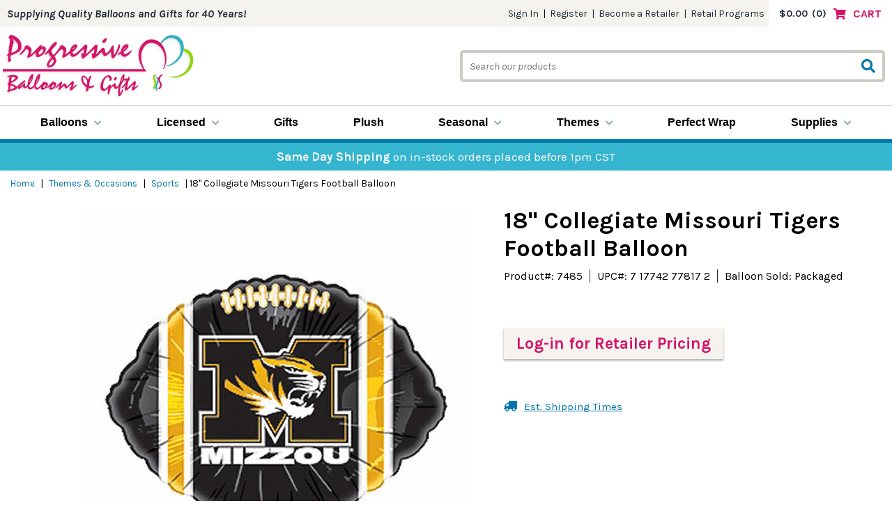

--- FILE ---
content_type: text/html
request_url: https://www.progressiveballoons.com/7485-standard-collegiate-missouri-tigers-football-balloon.html
body_size: 21502
content:
<!DOCTYPE html PUBLIC "-//W3C//DTD HTML 4.01 Transitional//EN" "http://www.w3.org/TR/html4/loose.dtd"><html><head><title>18" Collegiate Missouri Tigers Football Balloon - Sports</title><meta name="keywords" content="18&quot; Collegiate Missouri Tigers Football Balloon Sports " /><meta name="Description" content="18 Collegiate Missouri Tigers Football Balloon Sports Jr. Shape Foil Balloons are a mini version of our larger Shape balloon and are a surprising and" /><meta name="viewport" content="width=device-width, initial-scale=1.0,minimum-scale=1.0" />
<link rel="preconnect" href="https://fonts.gstatic.com">
<link rel="preconnect" href="https://use.fontawesome.com">
<META name="verify-v1" content="x6/3khcwc6nUj/3M+cuFCn/XjPadHaEb1+a1XgkzuZk=" />
<link rel="shortcut icon" href="https://sep.turbifycdn.com/ty/cdn/progressivegifts/favicon.ico?t=1767648419&" type="image/x-icon" />

<link href="https://fonts.googleapis.com/css2?family=Karla:ital,wght@0,400;0,700;1,400;1,700&display=swap" rel="stylesheet">
<link rel="stylesheet" href="https://use.fontawesome.com/releases/v5.8.1/css/all.css" integrity="sha384-50oBUHEmvpQ+1lW4y57PTFmhCaXp0ML5d60M1M7uH2+nqUivzIebhndOJK28anvf" crossorigin="anonymous">

<style>@charset "UTF-8";.slick-slider{position:relative;display:block;box-sizing:border-box;-webkit-user-select:none;-moz-user-select:none;-ms-user-select:none;user-select:none;-webkit-touch-callout:none;-khtml-user-select:none;-ms-touch-action:pan-y;touch-action:pan-y;-webkit-tap-highlight-color:transparent}.slick-list{position:relative;display:block;overflow:hidden;margin:0;padding:0}.slick-list:focus{outline:none}.slick-list.dragging{cursor:pointer;cursor:hand}.slick-slider .slick-track,.slick-slider .slick-list{-webkit-transform:translate3d(0,0,0);-moz-transform:translate3d(0,0,0);-ms-transform:translate3d(0,0,0);-o-transform:translate3d(0,0,0);transform:translate3d(0,0,0)}.slick-track{position:relative;top:0;left:0;display:block;margin-left:auto;margin-right:auto}.slick-track:before,.slick-track:after{display:table;content:''}.slick-track:after{clear:both}.slick-loading .slick-track{visibility:hidden}.slick-slide{display:none;float:left;height:100%;min-height:1px}[dir='rtl'] .slick-slide{float:right}.slick-slide img{display:block}.slick-slide.slick-loading img{display:none}.slick-slide.dragging img{pointer-events:none}.slick-initialized .slick-slide{display:block}.slick-loading .slick-slide{visibility:hidden}.slick-vertical .slick-slide{display:block;height:auto}.slick-arrow.slick-hidden{display:none}.fancybox-enabled{overflow:hidden}.fancybox-enabled body{overflow:visible;height:100%}.fancybox-is-hidden{position:absolute;top:-9999px;left:-9999px;visibility:hidden}.fancybox-container{position:fixed;top:0;left:0;width:100%;height:100%;z-index:99999999;-webkit-tap-highlight-color:transparent;-webkit-backface-visibility:hidden;backface-visibility:hidden;-webkit-transform:translateZ(0);transform:translateZ(0)}.fancybox-container~.fancybox-container{z-index:99992}.fancybox-bg,.fancybox-inner,.fancybox-outer,.fancybox-stage{position:absolute;top:0;right:0;bottom:0;left:0}.fancybox-outer{overflow-y:auto;-webkit-overflow-scrolling:touch}.fancybox-bg{background:#1e1e1e;opacity:0;transition-duration:inherit;transition-property:opacity;transition-timing-function:cubic-bezier(.47,0,.74,.71)}.fancybox-is-open .fancybox-bg{opacity:.87;transition-timing-function:cubic-bezier(.22,.61,.36,1)}.fancybox-caption-wrap,.fancybox-infobar,.fancybox-toolbar{position:absolute;direction:ltr;z-index:99997;opacity:0;visibility:hidden;transition:opacity .25s,visibility 0 linear .25s;box-sizing:border-box}.fancybox-show-caption .fancybox-caption-wrap,.fancybox-show-infobar .fancybox-infobar,.fancybox-show-toolbar .fancybox-toolbar{opacity:1;visibility:visible;transition:opacity .25s,visibility 0}.fancybox-infobar{top:0;left:50%;margin-left:-79px}.fancybox-infobar__body{display:inline-block;width:70px;line-height:44px;font-size:13px;font-family:Helvetica Neue,Helvetica,Arial,sans-serif;text-align:center;color:#ddd;background-color:rgba(30,30,30,.7);pointer-events:none;-webkit-user-select:none;-moz-user-select:none;-ms-user-select:none;user-select:none;-webkit-touch-callout:none;-webkit-tap-highlight-color:transparent;-webkit-font-smoothing:subpixel-antialiased}.fancybox-toolbar{top:0;right:0}.fancybox-stage{overflow:hidden;direction:ltr;z-index:99994;-webkit-transform:translateZ(0)}.fancybox-slide{position:absolute;top:0;left:0;width:100%;height:100%;margin:0;padding:0;overflow:auto;outline:none;white-space:normal;box-sizing:border-box;text-align:center;z-index:99994;-webkit-overflow-scrolling:touch;display:none;-webkit-backface-visibility:hidden;backface-visibility:hidden;transition-property:opacity,-webkit-transform;transition-property:transform,opacity;transition-property:transform,opacity,-webkit-transform;-webkit-transform-style:preserve-3d;transform-style:preserve-3d}.fancybox-slide:before{content:"";display:inline-block;vertical-align:middle;height:100%;width:0}.fancybox-is-sliding .fancybox-slide,.fancybox-slide--current,.fancybox-slide--next,.fancybox-slide--previous{display:block}.fancybox-slide--image{overflow:visible}.fancybox-slide--image:before{display:none}.fancybox-slide--video .fancybox-content,.fancybox-slide--video iframe{background:#000}.fancybox-slide--map .fancybox-content,.fancybox-slide--map iframe{background:#e5e3df}.fancybox-slide--next{z-index:99995}.fancybox-slide>*{display:inline-block;position:relative;padding:24px;margin:44px 0;border-width:0;vertical-align:middle;text-align:left;background-color:#fff;overflow:auto;box-sizing:border-box}.fancybox-slide .fancybox-image-wrap{position:absolute;top:0;left:0;margin:0;padding:0;border:0;z-index:99995;background:transparent;cursor:default;overflow:visible;-webkit-transform-origin:top left;transform-origin:top left;background-size:100% 100%;background-repeat:no-repeat;-webkit-backface-visibility:hidden;backface-visibility:hidden}.fancybox-can-zoomOut .fancybox-image-wrap{cursor:zoom-out}.fancybox-can-zoomIn .fancybox-image-wrap{cursor:zoom-in}.fancybox-can-drag .fancybox-image-wrap{cursor:-webkit-grab;cursor:grab}.fancybox-is-dragging .fancybox-image-wrap{cursor:-webkit-grabbing;cursor:grabbing}.fancybox-image,.fancybox-spaceball{position:absolute;top:0;left:0;width:100%;height:100%;margin:0;padding:0;border:0;max-width:none;max-height:none}.fancybox-spaceball{z-index:1}.fancybox-slide--iframe .fancybox-content{padding:0;width:80%;height:80%;max-width:calc(100% - 100px);max-height:calc(100% - 88px);overflow:visible;background:#fff}.fancybox-iframe{display:block;padding:0;border:0;height:100%}.fancybox-error,.fancybox-iframe{margin:0;width:100%;background:#fff}.fancybox-error{padding:40px;max-width:380px;cursor:default}.fancybox-error p{margin:0;padding:0;color:#444;font:16px/20px Helvetica Neue,Helvetica,Arial,sans-serif}.fancybox-close-small{position:absolute;top:0;right:0;width:44px;height:44px;padding:0;margin:0;border:0;border-radius:0;outline:none;background:transparent;z-index:10;cursor:pointer}.fancybox-close-small:after{content:"�";position:absolute;top:5px;right:5px;width:30px;height:30px;font:20px/30px Arial,Helvetica Neue,Helvetica,sans-serif;color:#888;font-weight:300;text-align:center;border-radius:50%;border-width:0;background:#fff;transition:background .25s;box-sizing:border-box;z-index:2}.fancybox-close-small:focus:after{outline:1px dotted #888}.fancybox-close-small:hover:after{color:#555;background:#eee}.fancybox-slide--iframe .fancybox-close-small{top:0;right:-44px}.fancybox-slide--iframe .fancybox-close-small:after{background:transparent;font-size:35px;color:#aaa}.fancybox-slide--iframe .fancybox-close-small:hover:after{color:#fff}.fancybox-caption-wrap{bottom:0;left:0;right:0;padding:60px 30px 0;background:linear-gradient(180deg,transparent 0,rgba(0,0,0,.1) 20%,rgba(0,0,0,.2) 40%,rgba(0,0,0,.6) 80%,rgba(0,0,0,.8));pointer-events:none}.fancybox-caption{padding:30px 0;border-top:1px solid hsla(0,0%,100%,.4);font-size:14px;font-family:Helvetica Neue,Helvetica,Arial,sans-serif;color:#fff;line-height:20px;-webkit-text-size-adjust:none}.fancybox-caption a,.fancybox-caption button,.fancybox-caption select{pointer-events:all}.fancybox-caption a{color:#fff;text-decoration:underline}.fancybox-button{display:inline-block;position:relative;margin:0;padding:0;border:0;width:44px;height:44px;line-height:44px;text-align:center;background:transparent;color:#ddd;border-radius:0;cursor:pointer;vertical-align:top;outline:none}.fancybox-button[disabled]{cursor:default;pointer-events:none}.fancybox-button,.fancybox-infobar__body{background:rgba(30,30,30,.6)}.fancybox-button:hover:not([disabled]){color:#fff;background:rgba(0,0,0,.8)}.fancybox-button:after,.fancybox-button:before{content:"";pointer-events:none;position:absolute;background-color:currentColor;color:currentColor;opacity:.9;box-sizing:border-box;display:inline-block}.fancybox-button[disabled]:after,.fancybox-button[disabled]:before{opacity:.3}.fancybox-button--left:after,.fancybox-button--right:after{top:18px;width:6px;height:6px;background:transparent;border-top:2px solid currentColor;border-right:2px solid currentColor}.fancybox-button--left:after{left:20px;-webkit-transform:rotate(-135deg);transform:rotate(-135deg)}.fancybox-button--right:after{right:20px;-webkit-transform:rotate(45deg);transform:rotate(45deg)}.fancybox-button--left{border-bottom-left-radius:5px}.fancybox-button--right{border-bottom-right-radius:5px}.fancybox-button--close:after,.fancybox-button--close:before{content:"";display:inline-block;position:absolute;height:2px;width:16px;top:calc(50% - 1px);left:calc(50% - 8px)}.fancybox-button--close:before{-webkit-transform:rotate(45deg);transform:rotate(45deg)}.fancybox-button--close:after{-webkit-transform:rotate(-45deg);transform:rotate(-45deg)}.fancybox-arrow{position:absolute;top:50%;margin:-50px 0 0;height:100px;width:54px;padding:0;border:0;outline:none;background:none;cursor:pointer;z-index:99995;opacity:0;-webkit-user-select:none;-moz-user-select:none;-ms-user-select:none;user-select:none;transition:opacity .25s}.fancybox-arrow:after{content:"";position:absolute;top:28px;width:44px;height:44px;background-color:rgba(30,30,30,.8);background-image:url([data-uri]);background-repeat:no-repeat;background-position:50%;background-size:24px 24px}.fancybox-arrow--right{right:0}.fancybox-arrow--left{left:0;-webkit-transform:scaleX(-1);transform:scaleX(-1)}.fancybox-arrow--left:after,.fancybox-arrow--right:after{left:0}.fancybox-show-nav .fancybox-arrow{opacity:.6}.fancybox-show-nav .fancybox-arrow[disabled]{opacity:.3}.fancybox-loading{border:6px solid hsla(0,0%,39%,.4);border-top:6px solid hsla(0,0%,100%,.6);border-radius:100%;height:50px;width:50px;-webkit-animation:a .8s infinite linear;animation:a .8s infinite linear;background:transparent;position:absolute;top:50%;left:50%;margin-top:-25px;margin-left:-25px;z-index:99999}@-webkit-keyframes a{0%{-webkit-transform:rotate(0deg);transform:rotate(0deg)}to{-webkit-transform:rotate(359deg);transform:rotate(359deg)}}@keyframes a{0%{-webkit-transform:rotate(0deg);transform:rotate(0deg)}to{-webkit-transform:rotate(359deg);transform:rotate(359deg)}}.fancybox-animated{transition-timing-function:cubic-bezier(0,0,.25,1)}.fancybox-fx-slide.fancybox-slide--previous{-webkit-transform:translate3d(-100%,0,0);transform:translate3d(-100%,0,0);opacity:0}.fancybox-fx-slide.fancybox-slide--next{-webkit-transform:translate3d(100%,0,0);transform:translate3d(100%,0,0);opacity:0}.fancybox-fx-slide.fancybox-slide--current{-webkit-transform:translateZ(0);transform:translateZ(0);opacity:1}.fancybox-fx-fade.fancybox-slide--next,.fancybox-fx-fade.fancybox-slide--previous{opacity:0;transition-timing-function:cubic-bezier(.19,1,.22,1)}.fancybox-fx-fade.fancybox-slide--current{opacity:1}.fancybox-fx-zoom-in-out.fancybox-slide--previous{-webkit-transform:scale3d(1.5,1.5,1.5);transform:scale3d(1.5,1.5,1.5);opacity:0}.fancybox-fx-zoom-in-out.fancybox-slide--next{-webkit-transform:scale3d(.5,.5,.5);transform:scale3d(.5,.5,.5);opacity:0}.fancybox-fx-zoom-in-out.fancybox-slide--current{-webkit-transform:scaleX(1);transform:scaleX(1);opacity:1}.fancybox-fx-rotate.fancybox-slide--previous{-webkit-transform:rotate(-1turn);transform:rotate(-1turn);opacity:0}.fancybox-fx-rotate.fancybox-slide--next{-webkit-transform:rotate(1turn);transform:rotate(1turn);opacity:0}.fancybox-fx-rotate.fancybox-slide--current{-webkit-transform:rotate(0deg);transform:rotate(0deg);opacity:1}.fancybox-fx-circular.fancybox-slide--previous{-webkit-transform:scale3d(0,0,0) translate3d(-100%,0,0);transform:scale3d(0,0,0) translate3d(-100%,0,0);opacity:0}.fancybox-fx-circular.fancybox-slide--next{-webkit-transform:scale3d(0,0,0) translate3d(100%,0,0);transform:scale3d(0,0,0) translate3d(100%,0,0);opacity:0}.fancybox-fx-circular.fancybox-slide--current{-webkit-transform:scaleX(1) translateZ(0);transform:scaleX(1) translateZ(0);opacity:1}.fancybox-fx-tube.fancybox-slide--previous{-webkit-transform:translate3d(-100%,0,0) scale(.1) skew(-10deg);transform:translate3d(-100%,0,0) scale(.1) skew(-10deg)}.fancybox-fx-tube.fancybox-slide--next{-webkit-transform:translate3d(100%,0,0) scale(.1) skew(10deg);transform:translate3d(100%,0,0) scale(.1) skew(10deg)}.fancybox-fx-tube.fancybox-slide--current{-webkit-transform:translateZ(0) scale(1);transform:translateZ(0) scale(1)}@media (max-width:800px){.fancybox-infobar{left:0;margin-left:0}.fancybox-button--left,.fancybox-button--right{display:none!important}.fancybox-caption{padding:20px 0;margin:0}}.fancybox-button--fullscreen:before{width:15px;height:11px;left:calc(50% - 7px);top:calc(50% - 6px);border:2px solid;background:none}.fancybox-button--pause:before,.fancybox-button--play:before{top:calc(50% - 6px);left:calc(50% - 4px);background:transparent}.fancybox-button--play:before{width:0;height:0;border-top:6px inset transparent;border-bottom:6px inset transparent;border-left:10px solid;border-radius:1px}.fancybox-button--pause:before{width:7px;height:11px;border-style:solid;border-width:0 2px}.fancybox-button--thumbs,.fancybox-thumbs{display:none}@media (min-width:800px){.fancybox-button--thumbs{display:inline-block}.fancybox-button--thumbs span{font-size:23px}.fancybox-button--thumbs:before{width:3px;height:3px;top:calc(50% - 2px);left:calc(50% - 2px);box-shadow:0 -4px 0,-4px -4px 0,4px -4px 0,inset 0 0 0 32px,-4px 0 0,4px 0 0,0 4px 0,-4px 4px 0,4px 4px 0}.fancybox-thumbs{position:absolute;top:0;right:0;bottom:0;left:auto;width:220px;margin:0;padding:5px 5px 0 0;background:#fff;word-break:normal;-webkit-tap-highlight-color:transparent;-webkit-overflow-scrolling:touch;-ms-overflow-style:-ms-autohiding-scrollbar;box-sizing:border-box;z-index:99995}.fancybox-show-thumbs .fancybox-thumbs{display:block}.fancybox-show-thumbs .fancybox-inner{right:220px}.fancybox-thumbs>ul{list-style:none;position:absolute;position:relative;width:100%;height:100%;margin:0;padding:0;overflow-x:hidden;overflow-y:auto;font-size:0}.fancybox-thumbs>ul>li{float:left;overflow:hidden;max-width:50%;padding:0;margin:0;width:105px;height:75px;position:relative;cursor:pointer;outline:none;border:5px solid transparent;border-top-width:0;border-right-width:0;-webkit-tap-highlight-color:transparent;-webkit-backface-visibility:hidden;backface-visibility:hidden;box-sizing:border-box}li.fancybox-thumbs-loading{background:rgba(0,0,0,.1)}.fancybox-thumbs>ul>li>img{position:absolute;top:0;left:0;min-width:100%;min-height:100%;max-width:none;max-height:none;-webkit-touch-callout:none;-webkit-user-select:none;-moz-user-select:none;-ms-user-select:none;user-select:none}.fancybox-thumbs>ul>li:before{content:"";position:absolute;top:0;right:0;bottom:0;left:0;border-radius:2px;border:4px solid #4ea7f9;z-index:99991;opacity:0;transition:all .2s cubic-bezier(.25,.46,.45,.94)}.fancybox-thumbs>ul>li.fancybox-thumbs-active:before{opacity:1}}body{font-family:'Karla',sans-serif;margin:0;color:#000}input,select,textarea,button{font-family:'Karla',sans-serif}a{outline:none;-moz-outline-style:none}a:hover{text-decoration:underline;color:#34b5d0}:focus{-moz-outline-style:none;outline:none}.wl{display:block;box-sizing:border-box;width:100%;max-width:1360px;margin:0 auto}.ca{clear:both;height:0}.red{color:#d41367}.turk{color:#34b5d0}.blue{color:#0075a9}.lgray{color:#f5f3ed}.dgray{color:#d7d2cb}.pnote{color:#d41268}select.error,input.error{outline:solid 2px #d00!important}#mobileIndicator{display:none;height:1px}.nomob{display:none}.fancybox-slide--iframe .fancybox-content{border:solid 4px #0075aa;border-radius:5px;width:80%!important;height:80%!important;max-width:600px;max-height:350px}header{display:block;box-sizing:border-box;width:100%;position:relative;background-color:#fff;-webkit-transition:all .5s;-moz-transition:all .5s;-o-transition:all .5s;transition:all .5s}header.sticky{position:fixed;top:-90px;z-index:9999999;box-shadow:0 2px 6px rgba(0,0,0,0.3);border-bottom:solid 3px #0075a9}#mobilePromo{display:none;box-sizing:border-box;width:100%;background-color:#34b5d0;text-align:center;padding:7px 10px;font-size:15px;color:#fff}header.sticky #mobilePromo{display:block}#headerTop{display:block;box-sizing:border-box;width:100%;background-color:#f5f3ed}header.sticky #headerTop{display:none}#headerTop .wl{display:flex;justify-content:space-between;align-items:stretch}#headerTop div.slogan{flex-grow:2;display:flex;justify-content:flex-start;align-items:center;font-size:16px;font-weight:700;font-style:italic;color:#202c38}#headerTop div.links{display:flex;justify-content:space-between;align-items:center}div#pd_pdOneBanner{background-color:transparent}div#pd_pdOneBanner .pdOneBar{padding:0;background-color:transparent;font-family:'Karla',sans-serif;width:auto}div#pd_pdOneBanner .pdOneBar .pdOneBarLeftLinks{width:auto!important}div#pd_pdOneBanner .pdOneBar .pdOneBarLeftLinks .pdOneBarLink{font-size:14px;color:#202c38;margin:0}div#pd_pdOneBanner .pdOneBar .pdOneBarLeftLinks .pdOneBarLink a{font-size:14px;text-decoration:none;color:#202c38;padding:0 6px}div#pd_pdOneBanner .pdOneBar .pdOneBarLeftLinks .pdOneBarLink a:hover{text-decoration:underline}#headerTop div.extras{font-size:14px;color:#202c38}#headerTop div.extras a{font-size:14px;color:#202c38;padding:0 6px;text-decoration:none}#headerTop div.extras a:hover{text-decoration:underline}#headerCart{display:flex;justify-content:flex-end;align-items:center;box-sizing:border-box;background-color:#fff;padding:10px 15px}#headerCart div.cartTotals{display:flex;justify-content:flex-end;align-items:center;padding:0 10px 0 0;font-size:14px;font-weight:700;color:#202c38}#headerCart div.cartTotals span.cartItems{padding:0 0 0 6px}#headerCart div.cartLink{display:flex;justify-content:flex-end;align-items:center;font-size:16px;font-weight:700;color:#d41367}#headerCart div.cartLink i{font-size:16px;color:#d41367;margin:0 10px 0 0}#headerMid{display:flex;justify-content:space-between;align-items:center;box-sizing:border-box;width:100%}#headerMid .mobileWrap{display:flex;justify-content:space-between;align-items:center;box-sizing:border-box;width:100%}#mobileMenuIcon{display:none;box-sizing:border-box;padding:5px 10px;cursor:pointer}#mobileMenuIcon i{font-size:26px;color:#34312c}#mobileSearchIcon{display:none;box-sizing:border-box;padding:5px 10px;cursor:pointer}#mobileSearchIcon i{font-size:24px;color:#0075a9}#logo{display:block;box-sizing:border-box;padding:10px 0}header.sticky #logo{padding:5px 0}#logo a{display:block}#logo a img{display:block;max-width:100%;height:auto;width:auto;margin:0 auto}header.sticky #logo a img{display:none}#logo a img.sticky{display:none}header.sticky #logo a img.sticky{display:block;max-width:170px;height:auto}#mobileMyaccountIcon{display:none;box-sizing:border-box;padding:5px 10px;cursor:pointer}#mobileMyaccountIcon i{font-size:22px;color:#a3db26}#mobileCart{display:none;box-sizing:border-box;padding:5px 10px;position:relative;cursor:pointer}#mobileCart i{font-size:22px;color:#d41367}#mobileCart .cartTotals{position:absolute;top:-2px;right:5px}#mobileCart .cartTotals .cartItems{display:flex;justify-content:center;align-items:center;box-sizing:border-box;width:15px;height:15px;padding:2px;border-radius:50%;background-color:#cdcbc5;color:#000;font-size:10px;font-weight:700}#headerSearch{display:block;box-sizing:border-box;width:100%;max-width:630px;padding:10px;-webkit-transition:all .5s;-moz-transition:all .5s;-o-transition:all .5s;transition:all .5s}header.sticky #headerSearch{max-width:40px;padding:0}header.sticky #headerSearch.open{max-width:300px;padding:0}#headerSearch form#searchForm{display:flex;justify-content:space-between;align-items:center;box-sizing:border-box;width:100%;border:solid 4px #cdcbc5;border-radius:5px;overflow:hidden}header.sticky #headerSearch form#searchForm{border:solid 2px #fff;-webkit-transition:all .5s;-moz-transition:all .5s;-o-transition:all .5s;transition:all .5s}header.sticky #headerSearch.open form#searchForm{border:solid 2px #cdcbc5}#headerSearch form#searchForm input#searchInput{flex-grow:2display:block;box-sizing:border-box;width:100%;border:none;background-color:#fff;padding:10px;font-size:15px;color:#000;-webkit-transition:all .5s;-moz-transition:all .5s;-o-transition:all .5s;transition:all .5s}header.sticky #headerSearch form#searchForm input#searchInput{width:0;padding:10px 0}header.sticky #headerSearch.open form#searchForm input#searchInput{width:100%;padding:10px}#headerSearch form#searchForm input#searchInput::placeholder{font-style:italic;font-size:15px}#headerSearch form#searchForm button#searchSubmit{display:block;box-sizing:border-box;padding:5px 10px;cursor:pointer;border:none;background-color:transparent;cursor:pointer}#headerSearch form#searchForm button#searchSubmit i{font-size:20px;color:#0075a9}nav#ytMegaMenu{display:block;box-sizing:border-box;width:100%;background-color:#fff;border-top:solid 1px #d9d6cd}header.sticky nav#ytMegaMenu{position:absolute;top:30px;left:190px;right:0;width:calc(min(100vw,1360px) - 340px);padding:0;margin:auto;border:none;background-color:transparent}ul#topMenus{display:flex;justify-content:space-evenly;align-items:center;list-style-type:none;padding:0;max-width:100%;margin:0}ul#topMenus li.menuElement{display:block;list-style-type:none;padding:15px 20px 12px;border-bottom:solid 3px #fff}ul#topMenus li.menuElement:hover{border-bottom:solid 3px #93d50a}ul#topMenus li.menuElement > a{display:block;font:bold 16px 'Open Sans',sans-serif;color:#000;text-decoration:none}ul#topMenus li.menuElement:hover > a{color:#000}#headerPromo{display:block;box-sizing:border-box;width:100%;background-color:#34b5d0;border-top:solid 5px #0075a9;text-align:center;padding:10px;font-size:17px;color:#fff}header.sticky #headerPromo{display:none}footer{clear:both;display:block;box-sizing:border-box;width:100%;padding:20px 0 0;background-color:#d7d2cb;border-top:solid 5px #0075a9}#footerLinks{display:block;box-sizing:border-box;width:100%;padding:0 0 30px}#footerLinks .wl{display:flex;justify-content:space-between;align-items:flex-start}#footerLinks div.footerCol{display:block;box-sizing:border-box;width:25%}#footerLinks div.footerCol h3{display:block;box-sizing:border-box;width:100%;padding:15px 0;margin:0;font-size:16px;font-weight:700;color:#000}#footerLinks div.footerCol h3 i{display:none;float:right;font-size:18px;color:#5ba9bc}#footerLinks div.footerCol a{display:block;box-sizing:border-box;width:100%;padding:4px 0;text-decoration:none;color:#202c38;font-size:15px}#footerLinks div.footerCol span{display:block;box-sizing:border-box;width:100%;padding:4px 0;text-decoration:none;color:#202c38;font-size:15px}#footerLinks div.footerCol a:hover{text-decoration:underline}#footerLinks div.footerCol a.tel{font-size:20px;font-weight:700}#footerLinks div.footerCol.newsletter form{display:block;box-sizing:border-box;width:100%;padding:10px 0 0}#footerLinks div.footerCol.newsletter form input.input-news{display:block;box-sizing:border-box;width:100%;font-size:13px;margin:0 0 5px;border:none;padding:6px 10px;background-color:#fff}#footerLinks div.footerCol.newsletter form input[type="submit"]{display:block;box-sizing:border-box;width:100%;max-width:120px;border:none;background-color:#0075a8;color:#fff;font-size:14px;text-align:center;padding:10px 20px}#fotoerCloser{display:block;box-sizing:border-box;width:100%;background-color:#34b5d0;padding:25px 10px}#cards{display:block;box-sizing:border-box;width:100%;text-align:center}#cards img{display:block;max-width:100%;height:auto;margin:0 auto}#copyright{display:block;box-sizing:border-box;width:100%;text-align:center;padding:15px 10px 0;text-align:center;font-size:13px;color:#fff}nav#mobileMenu{display:none;box-sizing:border-box;background-color:#fff}nav#mobileMenu ul#mobileTopMenu{display:block;box-sizing:border-box;width:100%;margin:0;padding:0;list-style-type:none}nav#mobileMenu ul#mobileTopMenu li.topMenuElement{display:block;box-sizing:border-box;width:100%;border-bottom:solid 1px #e9e8e4;padding:0}nav#mobileMenu ul#mobileTopMenu li.topMenuElement.open{background-color:#edeeee}nav#mobileMenu ul#mobileTopMenu li.topMenuElement > a{display:block;font-size:12px;font-weight:700;text-transform:uppercase;text-decoration:none;color:#1a1819;padding:10px}nav#mobileMenu ul#mobileTopMenu li.topMenuElement a i.fas{float:right;font-size:20px;color:#5ba9bc;-webkit-transition:all .5s;-moz-transition:all .5s;-o-transition:all .5s;transition:all .5s}nav#mobileMenu ul#mobileTopMenu li.topMenuElement.open a i.fas{-webkit-transform:rotate(180deg);-moz-transform:rotate(180deg);-o-transform:rotate(180deg);-ms-transform:rotate(180deg);transform:rotate(180deg)}nav#mobileMenu ul#mobileTopMenu li.topMenuElement .subMenuMobile{display:none;box-sizing:border-box;width:100%;background-color:#f7f7f7;padding:10px 20px;border-bottom:solid 1px #e9e8e4}nav#mobileMenu ul#mobileTopMenu li.topMenuElement .subMenuMobile span.label a{font-weight:700}nav#mobileMenu ul#mobileTopMenu li.topMenuElement .subMenuMobile a{display:block;text-decoration:none;font-size:11px;color:#666;padding:8px 10px}.slick-slide{height:auto}.slick-slide a{display:block}.slick-slide a img{display:block;max-width:100%;height:auto;margin:auto}i.slick-prev{position:absolute;top:calc(50% - 10px);left:10px;background-color:transparent;border:0 none;color:#000;text-shadow:0 0 5px #fff;font-size:24px;z-index:10;width:40px;height:40px;background-color:rgba(255,255,255,0.3);border-radius:20px;border:solid 1px #aaa;line-height:40px;padding:0 auto;text-align:center;text-indent:-3px}i.slick-next{position:absolute;top:calc(50% - 10px);right:10px;background-color:transparent;border:0 none;color:#000;text-shadow:0 0 5px #fff;font-size:24px;z-index:10;width:40px;height:40px;background-color:rgba(255,255,255,0.3);border-radius:20px;border:solid 1px #aaa;line-height:40px;padding:0 auto;text-align:center;text-indent:3px}ul.slick-dots{position:absolute;bottom:-30px;left:0;list-style-type:none;margin:0;padding:0;width:100%;text-align:center}ul.slick-dots li{display:inline-block;margin:0 5px;cursor:pointer}ul.slick-dots li button{box-sizing:border-box;background-color:#b9c2cb;border:0 none;border-radius:4px;height:8px;width:8px;text-indent:-10000px;overflow:hidden;padding:0;cursor:pointer}ul.slick-dots li.slick-active button,ul.slick-dots li:hover button{background-color:#121212}#breadcrumbs{box-sizing:border-box;max-width:1360px;margin:auto}#breadcrumbs .breadcrumbs{display:none;padding:10px;overflow-x:auto;white-space:nowrap;font-size:14px;color:#000}#breadcrumbs .breadcrumbs a{font-size:13px;color:#0075aa;text-decoration:none;padding:0 5px}#breadcrumbs .breadcrumbs span.sep{padding:0 15px}#heroSlider{display:block;box-sizing:border-box;width:100%;max-width:1360px;margin:30px auto;overflow:hidden}#homeFeatured{display:block;box-sizing:border-box;width:100%;padding:50px 0}#homeFeatured div.contentsElements{max-width:1390px;margin:auto}#homeFeatured div.contentsElements div.contentsElement{display:block;box-sizing:border-box;width:calc(33.33% - 30px);float:left;padding:0;margin:0 15px;border-bottom:solid 2px #0075a9}#homeFeatured div.contentsElements .slick-slide div.contentsElement{width:calc(100% - 30px)!important}#homeFeatured div.contentsElements div.contentsElement div.image{display:block;box-sizing:border-box;width:100%}#homeFeatured div.contentsElements div.contentsElement div.image a{display:block}#homeFeatured div.contentsElements div.contentsElement div.image img{display:block;max-width:100%;height:auto;margin:0 auto}#homeFeatured div.contentsElements div.contentsElement div.name{display:block;box-sizing:border-box;width:100%;padding:10px 0;text-align:center}#homeFeatured div.contentsElements div.contentsElement div.name a{font-size:24px;font-weight:700;color:#1f2b37;text-decoration:none}#homeFeatured div.contentsElements div.contentsElement div.name a:hover{text-decoration:underline}#homeBanner{display:block;box-sizing:border-box;width:100%;max-width:1550px;margin:0 auto 30px}#homeBanner a{display:block}#homeBanner img{display:block;max-width:100%;height:auto;margin:0 auto}#homeFeaturedProds{display:block;box-sizing:border-box;width:100%;padding:50px 0}#homeFeaturedProds div.title{display:block;box-sizing:border-box;width:100%;max-width:1360px;margin:auto;padding:10px;text-align:center;font-size:32px;font-weight:700;color:#000}#homeFeaturedProds div.title hr{border:none;border-bottom:solid 1px #d9d6cd}#homeFeaturedProds div.contentsElements{max-width:1382px;margin:auto}#homeFeaturedProds div.contentsElements div.contentsElement{display:block;box-sizing:border-box;float:left;width:calc(20% - 22px);padding:0;margin:0 11px;border-bottom:solid 2px #0075a9}#homeFeaturedProds div.contentsElements .slick-slide div.contentsElement{width:calc(100% - 22px)!important}#homeFeaturedProds div.contentsElements div.contentsElement div.image{display:block;box-sizing:border-box;width:100%}#homeFeaturedProds div.contentsElements div.contentsElement div.image a{display:block}#homeFeaturedProds div.contentsElements div.contentsElement div.image img{display:block;max-width:100%;height:auto;margin:0 auto}#homeFeaturedProds div.contentsElements div.contentsElement div.name{display:block;box-sizing:border-box;width:100%;padding:10px 0;text-align:center}#homeFeaturedProds div.contentsElements div.contentsElement div.name a{font-size:15px;font-weight:700;color:#000;text-decoration:none}#homeFeaturedProds div.contentsElements div.contentsElement div.price{display:flex;justify-content:center;align-items:center;box-sizing:border-box;width:100%;padding:0 0 10px;text-align:center}#homeFeaturedProds div.contentsElements div.contentsElement div.price .sale{font-size:14px;font-weight:700;color:#000}#homeFeaturedProds div.contentsElements div.contentsElement div.price .salewor{font-size:14px;font-weight:700;color:#d41367}#homeFeaturedProds div.contentsElements div.contentsElement div.price .reg{font-size:14px;color:#787878;text-decoration:line-through;padding:0 0 0 15px}#homePage div.homeBanner{display:block;box-sizing:border-box;width:100%;padding:40px 0}#homePage div.homeBanner img{display:block;max-width:100%;height:auto;margin:0 auto}#homeLowBanners{display:flex;justify-content:space-between;align-items:top;box-sizing:border-box;width:100%;margin:30px auto}#homeLowBanners .banner{display:block;box-sizing:border-box;width:calc(50% - 10px);text-align:center}#homeLowBanners .banner a{display:block}#homeLowBanners .banner img{display:block;max-width:100%;height:auto;margin:0 auto}#homePage div.homeMessage{display:block;box-sizing:border-box;width:100%;padding:30px 0;font-size:17px;color:#000}#homePage div.homeMessage a{color:#0075a9;text-decoration:underline}#homePage div.homeMessage iframe,#homePage div.homeMessage object,#homePage div.homeMessage table,#homePage div.homeMessage img{max-width:100%;height:auto}#homeFinalText{display:block;box-sizing:border-box;width:100%;padding:30px 0;font-size:17px;color:#000}#homeFinalText a{color:#0075a9;text-decoration:underline}#homeFinalText iframe,#homeFinalText object,#homeFinalText table,#homeFinalText img{max-width:100%;height:auto}.itemFlags{display:flex;justify-content:flex-start;align-items:stetch;flex-wrap:wrap;box-sizing:border-box;width:100%;padding:10px 0 0;text-align:center}.image .itemFlags{display:block;position:absolute;top:3px;left:3px;z-index:6;max-width:75%;pointer-events:none;text-align:left}#itemMainImage .itemFlags{display:block;position:absolute;top:10px;left:10px;z-index:6;max-width:50%;pointer-events:none;text-align:left}.itemFlags span.text{display:block;font-weight:700;font-size:12px;padding:4px 6px;margin:0 2px 3px 0;color:#000;background-color:#ccedf4;border-radius:10px}.itemFlags span.text.nonfoil{background-color:#feecd4}.itemFlags span.text.ulh{background-color:#d4e9d8}.image .itemFlags span.text{display:inline-block;font-weight:400;font-size:14px;background-color:#fff;border-radius:0;margin:0 3px 3px 0;padding:4px 8px;pointer-events:none;border:solid 1px #0174aa;color:#0174aa}#itemMainImage .itemFlags span.text{display:inline-block;font-weight:400;font-size:14px;background-color:#fff;border-radius:0;margin:0 5px 5px 0;padding:4px 8px;pointer-events:none;border:solid 1px #0174aa;color:#0174aa}.itemFlags span.text.new{border:solid 1px #0174aa;color:#0174aa}.itemFlags span.text.sale{border:solid 1px #d5186c;color:#d5186c}.itemFlags span.text.clearance{border:solid 1px #000;color:#000}.itemFlags span.text.limitqty{border:solid 1px #057c46;color:#057c46}div.itemFlags span img{display:block;max-width:100%;height:auto;max-height:100%;width:auto}#categoryPage{display:block;box-sizing:border-box;width:100%;padding:15px 10px}#categoryPage h1.sectionName{display:block;box-sizing:border-box;width:100%;margin:0 0 10px;font-size:32px;font-weight:700;color:#000;text-align:center}#sectionCaption{display:block;box-sizing:border-box;width:100%;max-width:1100px;margin:auto;font-size:15px;color:#1f2b37;line-height:1.5}#sectionCaption iframe,#sectionCaption table,#sectionCaption img{max-width:100%;height:auto}#categoryContents{display:block;box-sizing:border-box;width:100%;padding:20px 0}#categoryContents div.contentsElement{display:block;box-sizing:border-box;width:calc(25% - 20px);margin:20px 10px;padding:0;float:left;text-align:center;border-bottom:solid 2px #0075a9}#categoryContents div.contentsElement div.image{display:block;box-sizing:border-box;width:100%;position:relative}#categoryContents div.contentsElement div.image a{display:block}#categoryContents div.contentsElement div.image img{display:block;max-width:100%;height:auto;margin:0 auto}#categoryContents div.contentsElement div.name{display:block;box-sizing:border-box;width:100%;text-align:center;padding:10px}#categoryContents div.contentsElement div.name a{font-size:20px;color:#1f2b37;text-decoration:none}#categoryContents div.contentsElement div.name span.code{display:block;color:#1f2b37;font-size:14px;text-decoration:none}#categoryNav{display:block;box-sizing:border-box;width:100%;padding:30px 30px 50px}#categoryNav div.contentsElements{box-sizing:border-box;width:100%;display:block;box-sizing:border-box;width:100%}#categoryNav div.contentsElements div.contentsElement{display:block;box-sizing:border-box;height:46px;float:left}#categoryNav div.contentsElements div.contentsElement .inner{display:flex;justify-content:flex-start;align-items:center;box-sizing:border-box;height:46px;padding:3px;border:solid 1px #d9d6cd;border-radius:23px;overflow:hidden;margin:0 10px}#categoryNav div.contentsElements div.contentsElement .image{display:block;box-sizing:border-box;width:38px;height:38px;border-radius:20px;overflow:hidden}#categoryNav div.contentsElements div.contentsElement .image img{display:block;max-width:100%;height:auto;margin:0 auto}#categoryNav div.contentsElements div.contentsElement .name{display:block;box-sizing:border-box;padding:0 10px}#categoryNav div.contentsElements div.contentsElement .name a{font-size:15px;font-weight:700;color:#000;text-decoration:none}#categoryNav div.contentsElements i.slick-prev{left:-40px;border:none;text-indent:0;top:calc(50% - 20px)}#categoryNav div.contentsElements i.slick-next{right:-40px;border:none;text-indent:0;top:calc(50% - 20px)}#ytimesFilterFacets{display:block;box-sizing:border-box;width:100%;position:sticky;top:10px;z-index:9999;-webkit-transition:all .5s;-moz-transition:all .5s;-o-transition:all .5s;transition:all .5s}#ytimesFilterFacets div.main-label{display:none}#ytimesFilterFacets .facets-frame{display:block;box-sizing:border-box;width:100%;background-color:#fff;border-top:solid 1px #d9d6cd}#ytimesFilterFacets .facets{display:flex;justify-content:flex-start;align-items:stretch;flex-wrap:wrap;box-sizing:border-box;width:100%;padding:10px 0}#ytimesFilterFacets .facets div.facet{display:block;position:relative;box-sizing:border-box}#ytimesFilterFacets .facets div.facet div.label{display:inline-block;box-sizing:border-box;margin:0 10px 10px 0;padding:10px;background-color:#fff;border:solid 1px #8d8d8d;border-radius:3px;font-size:14px;font-weight:700;cursor:pointer}#ytimesFilterFacets .facets div.facet div.label::after{display:block;float:right;font-family:"Font Awesome 5 Free";font-weight:900;content:"\f078";font-size:16px;color:#111;padding:0 0 0 20px}#ytimesFilterFacets .facets div.facet.expanded div.label::after{display:block;float:right;font-family:"Font Awesome 5 Free";font-weight:900;content:"\f077";font-size:16px;color:#111;padding:0 0 0 20px}#ytimesFilterFacets .facets div.facet div.label:hover,#ytimesFilterFacets .facets div.facet.expanded div.label{border:solid 1px #0075aa;color:#0075aa}#ytimesFilterFacets .facets div.facet div.selections{position:absolute;top:45px;left:0;z-index:1;box-sizing:border-box;width:300px;max-height:0;overflow-x:hidden;overflow-y:auto;-webkit-transition:all .5s;-moz-transition:all .5s;-o-transition:all .5s;transition:all .5s;padding:0 10px;background-color:#fff;border:none;border-radius:4px}#ytimesFilterFacets .facets div.facet.expanded div.selections{box-shadow:0 2px 4px #aaa;max-height:340px;padding:10px;border:solid 1px #8d8d8d}#ytimesFilterFacets .facets div.facet div.selections label{display:flex;justify-content:flex-start;align-items:center;box-sizing:border-box;width:100%;padding:3px;font-size:14px;color:#111!important}#ytimesFilterFacets .facets div.facet div.selections label:hover{background-color:#e8f7fa}#ytimesFilterFacets .facets div.facet div.selections label input{margin:0 10px 0 0}#ytimesFilterFacets .facets div.facet div.selections label span.count{color:#666;margin:0 0 0 6px}#ytimesFilterFacets .facets div.facet div.show-more{display:none}#ytimesFilterFacets .facets div.facet[data-key="_price"] .show-more{display:none}#ytimesFilterFacets .selected-facets{display:block;box-sizing:border-box;width:100%}#ytimesFilterFacets .selected-facets div.selections{display:flex;justify-content:flex-start;align-items:stretch;flex-wrap:wrap;box-sizing:border-box;width:100%;padding:10px 0}#ytimesFilterFacets .selected-facets div.selections:empty{display:none}#ytimesFilterFacets .selected-facets div.selections div{display:inline-block;box-sizing:border-box;margin:0 10px 0 0;padding:10px;background-color:#f6f3ee;font-size:13px;font-weight:700;cursor:pointer}#ytimesFilterFacets .selected-facets div.selections div::after{display:block;float:right;font-family:"Font Awesome 5 Free";font-weight:900;content:"\f00d";font-size:16px;color:#d51568;padding:0 0 0 20px}#ytimesFilterFacets .selected-facets div.selections div[data-key="__ALL__"]{display:none!important}#ytimesFilteredContent{display:block;box-sizing:border-box;width:100%}#ytimesFilteredContent div.controls{display:flex;justify-content:space-between;align-items:stretch;box-sizing:border-box;width:100%;padding:10px 0;border-bottom:solid 1px #d9d6cd}#ytimesFilteredContent div.controls .stats{display:block;box-sizing:border-box;font-size:16px;color:#111;padding:5px 0}#ytimesFilteredContent div.controls .stats .num{font-weight:700}#ytimesFilteredContent div.controls .size{display:block;box-sizing:border-box;padding:0 30px}#ytimesFilteredContent div.controls .size select{padding:5px;border:none;font-size:16px;font-weight:700;color:#111;cursor:pointer}#ytimesFilteredContent div.controls .sort{display:block;box-sizing:border-box;padding:0 30px}#ytimesFilteredContent div.controls .sort select{padding:5px;border:none;font-size:16px;font-weight:700;color:#111;cursor:pointer}#ytimesFilteredContent div.controls .sort span.label{border:0 none;background-color:#f6f6f6;font-size:14px;color:#111;padding:8px;-webkit-appearance:none;-moz-appearance:none;appearance:none;display:block;box-sizing:border-box;text-transform:uppercase;line-height:22px;width:100%;cursor:pointer}#ytimesFilteredContent div.controls .sort span.label::after{display:block;position:absolute;top:10px;right:10px;font-family:"Font Awesome 5 Free";font-weight:900;content:"\f078";font-size:16px;color:#5ba9bc}#ytimesFilteredContent div.controls .sort.open span.label::after{display:block;position:absolute;top:10px;right:10px;font-family:"Font Awesome 5 Free";font-weight:900;content:"\f077";font-size:16px;color:#5ba9bc}#ytimesFilteredContent div.controls .sort .sort-links{display:none;position:absolute;top:38px;left:0;z-index:444444;box-sizing:border-box;width:100%;padding:10px;background-color:#fff;border:solid 1px #e1e1e1}#ytimesFilteredContent div.controls .sort .sort-links a.sort-link{display:block;padding:6px 0;text-decoration:none;color:#111}#ytimesFilteredContent div.controls .pages{display:flex;justify-content:flex-end;align-items:stretch;flex-wrap:wrap;box-sizing:border-box;flex-grow:2}#ytimesFilteredContent div.controls .pages a{display:block;padding:4px 8px;border:solid 2px #fff;color:#787878;text-decoration:none}#ytimesFilteredContent div.controls .pages a i{color:#000}#ytimesFilteredContent div.controls .pages a.active{color:#0075aa;font-weight:700;border:solid 2px #34b6d0}#ytimesFilteredContent div.controls .pages a:hover{color:#0075aa}#ytimesFilteredContent div.controls .pages a.prev{color:#000}#ytimesFilteredContent div.controls .pages a.next{color:#000}#ytimesFilteredContent div.controls .pages a.all{font-weight:700;color:#0075aa}#ytimesFilteredContent div.contents{display:block;box-sizing:border-box;width:calc(100% + 20px);margin:0 -10px}#ytimesFilteredContent div.contents div.item{display:block;box-sizing:border-box;width:calc(20% - 20px);padding:10px;margin:20px 10px;border-bottom:solid 2px #31b0c8;float:left;text-align:center}#ytimesFilteredContent div.contents div.item.oos{opacity:.2}#ytimesFilteredContent div.contents div.item div.image{display:block;box-sizing:border-box;width:100%;position:relative}#ytimesFilteredContent div.contents div.item div.image a{display:block}#ytimesFilteredContent div.contents div.item div.image img{display:block;max-width:100%;height:auto;margin:0 auto}#ytimesFilteredContent div.contents div.item div.name{display:block;box-sizing:border-box;width:100%;text-align:center;padding:10px 0 0}#ytimesFilteredContent div.contents div.item div.name a{font-size:15px;color:#111;text-decoration:none}#ytimesFilteredContent div.contents div.item div.name span.code{display:block;color:#333;font-size:14px;font-style:italic;text-decoration:none}#ytimesFilteredContent div.contents div.item .rating{display:block;box-sizing:border-box;width:100%;padding:5px 0 0;font-size:13px;color:#111;line-height:14px}#ytimesFilteredContent div.contents div.item .rating img{display:inline-block;max-height:14px;width:auto;margin:0 10px 0 0}#ytimesFilteredContent div.contents div.item div.price{display:block;box-sizing:border-box;width:100%;padding:5px 0 0;text-align:center}#ytimesFilteredContent div.contents div.item div.price .sale{display:inline-block;font-size:16px;font-weight:700;color:#111}#ytimesFilteredContent div.contents div.item div.price .reg{display:inline-block;font-size:14px;color:#666;text-decoration:line-through;padding:0 0 0 10px}#ytimesFilteredContent div.contents div.item div.price .save{display:none;font-size:12px;color:#5ba9bc;padding:6px 0 0}#ytimesFilteredContent div.controls-bottom{border:none;justify-content:center;padding:20px 0}#ytimesFilteredContent div.controls-bottom .stats,#ytimesFilteredContent div.controls-bottom .sort{display:none}#ytimesFilteredContent div.controls-bottom .pages{justify-content:center}#itemPage{display:block;box-sizing:border-box;width:100%}#itemPage div.top{display:flex;justify-content:space-between;align-items:flex-start;box-sizing:border-box;width:100%;padding:15px 0}#itemTitle{display:block;box-sizing:border-box;width:100%;padding:0 10px 10px}h1#itemName{margin:0;padding:10px 0 5px;font-weight:700;font-size:16px;color:#111}#itemCode{font-size:12px;color:#111}#itemImages{display:flex;justify-content:space-between;align-items:stretch;flex-direction:row-reverse;flex-wrap:wrap;box-sizing:border-box;width:55%;padding:0 20px 10px 0}#itemMainImage{display:block;box-sizing:border-box;width:calc(100% - 100px);position:relative}#itemMainImage a{display:block}#itemMainImage a img{display:block;max-width:100%;height:auto;margin:0 auto}#itemMultiImages{display:block;box-sizing:border-box;width:80px}#itemMultiImages span{display:flex;justify-content:center;align-items:center;box-sizing:border-box;width:75px;height:75px;border:solid 2px #34b6d0;margin:0 0 4px;color:#999;font-size:25px;cursor:pointer}#itemMultiImages div.multiImage{display:flex!important;justify-content:center;align-items:center;box-sizing:border-box;width:75px!important;height:75px!important;border:solid 2px #34b6d0;margin:0 0 4px!important;color:#999;font-size:25px}#itemMultiImages span:hover,#itemMultiImages div.multiImage:hover{border:solid 2px #526987}#itemMultiImages .slick-active div.multiImage{border:solid 2px #526987}#itemMultiImages div.multiImage img{display:block;max-width:100%;height:auto;margin:auto}#enlargeIcon{display:block;box-sizing:border-box;width:100%;text-align:center;padding:10px 0 0;font-size:13px;color:#555}#itemInfo{display:block;box-sizing:border-box;width:45%;padding:0 0 10px 20px}h1#itemName{margin:0;padding:0 0 10px;font-weight:700;font-size:34px;color:#000}#itemInfo .itemCodes{display:flex;justify-content:flex-start;align-items:center;font-size:16px;color:#000}#itemInfo .itemCodes .code{padding:0 10px;border-left:solid 1px #272727;font-weight:400}#itemInfo .itemCodes .code:first-child{border:none;padding:0 10px 0 0;font-weight:400}#itemInfo .itemCodes .code span{color:#000}#itemPrice{display:flex;justify-content:flex-start;align-items:center;box-sizing:border-box;flex-wrap:wrap;width:100%;padding:30px 0 15px}#itemPrice div.sale{font-weight:700;font-size:28px;color:#d41268}#itemPrice div.reg{font-style:italic;font-size:16px;color:#787878;text-decoration:line-through;padding:0 0 0 10px}#itemPrice div.save{font-weight:700;font-size:16px;color:#499002;padding:0 0 0 10px}form#itemOrderForm{display:block;box-sizing:border-box;width:100%}#itemOptions{display:block;box-sizing:border-box;width:100%;padding:0 0 10px}#itemOptions div.option{display:block;box-sizing:border-box;width:100%;padding:10px 0}#itemOptions div.option span.title{display:block;font-size:14px;color:#111;padding:0 0 4px}#itemOptions div.option span.title br{display:none}#itemOptions div.option select{display:block;box-sizing:border-box;width:100%;background-color:#fcfcfc;font-size:16px;border:solid 1px #b7b7b7;padding:5px;color:#111;outline:none}#itemOptions div.option select option:first-child{font-style:italic;color:#666}#itemOptions div.option input[type=text]{display:block;box-sizing:border-box;width:100%;background-color:#fef5ec;font-size:16px;border:solid 1px #b7b7b7;padding:5px;color:#111;outline:none}#itemOptions div.option input::placeholder{font-style:italic;color:#666}#itemOptions div.option textarea{display:block;box-sizing:border-box;width:100%;background-color:#fef5ec;font-size:16px;border:solid 1px #b7b7b7;padding:5px;color:#111;outline:none}#itemOptions div.option textarea::placeholder{font-style:italic;color:#666}#itemOptions #productVariants span.title{font-size:14px;color:#111;padding:0 0 4px}#itemOptions #productVariants span.title span.selectedValue{font-weight:700;padding:0 0 0 10px}#itemOptions #productVariants div.selection{display:flex;flex-wrap:wrap;justify-content:flex-start;align-items:center;align-content:center;box-sizing:border-box;width:100%;padding:5px 0}#itemOptions #productVariants div.selection div.variant{display:block;box-sizing:border-box;width:100px;padding:2px;margin:0 5px 5px 0;border:solid 2px #e1e1e1}#itemOptions #productVariants.colorsw div.selection div.variant{display:block;box-sizing:border-box;width:40px;padding:2px;margin:0 5px 5px 0;border:solid 2px #e1e1e1}#itemOptions #productVariants div.selection div.variant.selected{border:solid 2px #999;outline:solid 1px #999}#itemOptions #productVariants div.selection div.variant:hover{border:solid 2px #666}#itemOptions #productVariants div.selection div.variant .image{display:block;box-sizing:border-box;width:100%}#itemOptions #productVariants div.selection div.variant .image a{display:block}#itemOptions #productVariants div.selection div.variant .image img{display:block;max-width:100%;height:auto;margin:0 auto}#itemOptions #productVariants.colorsw div.selection div.variant .image span{display:block;box-sizing:border-box;width:32px;height:32px}#itemOptions #productVariants div.selection div.variant .name{display:none;box-sizing:border-box;width:100%;padding:5px 0 0}#itemOptions #productVariants div.selection div.variant .name a{display:block;font-size:11px;color:#000;text-align:center;text-decoration:none}#itemOptions div.option.colorswatch span.title{font-size:14px;color:#111;padding:0 0 4px}#itemOptions div.option.colorswatch span.title span.selectedValue{font-weight:700;padding:0 0 0 10px}#itemOptions div.option.colorswatch div.colorboxes{display:flex;flex-wrap:wrap;justify-content:flex-start;align-items:center;align-content:center;box-sizing:border-box;width:100%;padding:5px 0}#itemOptions div.option.colorswatch div.colorboxes span.optionElem{display:inline-block;box-sizing:border-box;width:40px;height:40px;padding:2px;margin:0 5px 5px 0;overflow:hidden;border:solid 2px #e1e1e1}#itemOptions div.option.colorswatch div.colorboxes span.optionElem span.color{display:block;box-sizing:border-box;width:32px;height:32px}#itemOptions div.option.colorswatch div.colorboxes span.optionElem.selected{border:solid 2px #999;outline:solid 1px #999}#itemOptions div.option.colorswatch div.colorboxes span.optionElem:hover{border:solid 2px #666}#itemOptions div.option.colorswatch div.colorboxes span.optionElem img{display:block;width:26px;height:26px;margin:auto;background-color:#fff}#itemOptions div.option.textbox span.title{font-size:14px;color:#111;padding:0 0 4px}#itemOptions div.option.textbox span.title span.selectedValue{font-weight:700;padding:0 0 0 10px}#itemOptions div.option.textbox div.textboxOptions{display:block;box-sizing:border-box;width:100%}#itemOptions div.option div.textboxOptions span.optionElem{display:inline-block;box-sizing:border-box;font-weight:700;font-size:14px;color:#444;background-color:#fcfcfc;border:solid 2px #e1e1e1;background-color:#fff;padding:10px 15px;margin:0 7px 7px 0;min-width:40px;cursor:pointer}#itemOptions div.option div.textboxOptions span.optionElem:hover{border:solid 2px #666}#itemOptions div.option div.textboxOptions span.optionElem.selected{border:solid 2px #999;outline:solid 1px #999}#itemOptions div.option div.textboxOptions select{display:none!important}#totalPrice{display:table;box-sizing:border-box;background-color:#f9dfc8;padding:4px;margin:10px 0 0;font-style:italic;font-size:13px;color:#111}#totalPriceValue{font-weight:700}#itemInfo div.itemAdd2Cart{display:block;box-sizing:border-box;width:100%;padding:10px 0}#itemInfo div.itemAdd2Cart div.itemQty{display:flex;justify-content:flex-start;align-items:stretch;box-sizing:border-box;margin:10px 20px 10px 0;width:100%}#itemInfo div.itemAdd2Cart div.itemQty > span.title{display:inline-flex;justify-content:center;align-items:center;font-size:17px;color:#000;padding:0 10px 0 0}#itemInfo div.itemAdd2Cart div.itemQty input[name='vwquantity']{display:block;box-sizing:border-box;text-align:center;border:solid 1px #a0a7ad;font-size:17px;color:#000;padding:8px 10px;outline:none;width:70px}#itemInfo div.itemAdd2Cart div.itemQty div.packQty{display:block;box-sizing:border-box;background-color:#f6f3ee;color:#0075aa;font-size:15px;padding:8px 10px;margin:0 0 0 10px}#itemInfo div.itemAdd2Cart div.itemQty div.packQty span.title{color:#000;padding:0 5px 0 0}#itemInfo div.itemAdd2Cart button.add2CartButton{display:flex;justify-content:center;align-items:center;width:100%;max-width:315px;height:55px;margin:20px 0 0;background-color:#d41268;border:none;box-shadow:0 2px 3px #aaa;text-align:center;font-weight:700;font-size:17px;color:#fff;text-transform:uppercase;cursor:pointer}#itemInfo div.itemAdd2Cart button.add2CartButton i{margin:0 10px 0 0}#itemInfo div.itemAdd2Cart .outOfStock{display:block;box-sizing:border-box;width:100%;background-color:#f3f3f3;border-left:solid 4px #b8bcbd;padding:20px}#itemInfo div.itemAdd2Cart .outOfStock span.label{font-size:18px;font-weight:700;color:#d96625;text-transform:uppercase}#itemInfo div.itemAdd2Cart .outOfStock span.label i{font-size:20px;margin:0 5px 0 0}#snNotifyButton{display:none}#snNotifyButton a{text-decoration:none;display:block}#snNotifyButton button{cursor:pointer;outline:none;display:block;box-sizing:border-box;width:100%;max-width:300px;margin:5px 0 0;border:0 none;background-color:#ddd;border:solid 1px #666;font-weight:700;font-size:14px;color:#111;padding:5px 10px}#notifyFormFrame{text-align:left}#notifyForm{display:block;box-sizing:border-box;width:100%}#notifyForm p{font-size:14px;color:#121212;margin:0;padding:5px 0 5px 30px}#notifyForm input{outline:none;display:block;box-sizing:border-box;width:100%;max-width:440px;font-size:14px;padding:5px 10px;color:#121212;border:solid 1px #a2a2a2}#notifyForm i{font-size:11px;color:#121212;padding:3px 0}#notifyForm button{display:block;box-sizing:border-box;width:100%;max-width:175px;margin:10px 0 0;border:0 none;background-color:#000;font-weight:700;font-size:14px;color:#fff;padding:10px 0;text-align:center;text-transform:uppercase;cursor:pointer}#notifyOverlay{position:fixed;top:0;left:0;background-color:rgba(0,0,0,0.5);width:100vw;height:100vw;z-index:9999999;display:flex;justify-content:center;align-items:center}#notifyOverlay i{display:block;font-size:20px;color:#f1f1f1;animation:rotation 2s infinite linear}#itemInfo div.itemAdd2Cart .discontinued span.label{color:#9a244f}#itemInfo div.itemAdd2Cart .outOfStock div.message{padding:10px 0 0}#itemInfo div.itemAdd2Cart .outOfStock div.message a{display:table;font-style:italic;color:#666;cursor:pointer;text-decoration:none;box-sizing:border-box;background-color:#ddd;border:solid 1px #666;font-weight:700;font-size:14px;padding:5px 10px}#wholesaleLogin{display:flex;justify-content:center;align-items:center;width:100%;max-width:315px;height:45px;margin:0 0 10px;background-color:#f6f3ee;border:none;box-shadow:0 2px 3px #aaa;text-align:center;font-weight:700;font-size:17px;color:#000;text-transform:uppercase;cursor:pointer}#wholesaleLogin a{color:#1a9db7;text-decoration:none}#itemSocials{display:flex;justify-content:flex-start;align-items:center;box-sizing:border-box;width:100%;padding:10px 0}#itemSocials div.label{font-weight:700;font-size:14px;color:#202c38;padding:0 20px 0 0}#estimatedShipping{display:block;box-sizing:border-box;width:100%;padding:10px 0}#est-ship a{display:block;font-size:15px;color:#0075aa}#est-ship a i{margin:0 10px 0 0;-moz-transform:scaleX(-1);-o-transform:scaleX(-1);-webkit-transform:scaleX(-1);-webkit-transform:scaleX(-1)}#itemDescription{display:block;box-sizing:border-box;width:100%;padding:5px 0}#itemDescription .accordion{display:block;box-sizing:border-box;width:100%;border-top:solid 1px #e1ded7;padding:15px}#itemDescription .accordion .control{display:block;box-sizing:border-box;width:100%;font-size:24px;font-weight:700;color:#000;cursor:pointer}#itemDescription .accordion .control i.fa-minus{display:none;float:right;padding:5px}#itemDescription .accordion .control i.fa-plus{display:block;float:right;padding:5px}#itemDescription .accordion.open .control i.fa-minus{display:block}#itemDescription .accordion.open .control i.fa-plus{display:none}#itemDescription .accordion .content{display:none;box-sizing:border-box;width:100%;padding:30px 15px;font-size:19px;color:#1f2b37}#itemDescription .accordion.open .content{display:block}#itemDescription .accordion .content table,#itemDescription .accordion .content iframe,#itemDescription .accordion .content img{max-width:100%}#itemDescription .accordion .content .pnote{padding:15px 0 0}#itemDescription .accordion .content .productWarning{display:block;box-sizing:border-box;width:100%;padding:0}#itemDescription .accordion .content .productWarning span.label{font-weight:700}#item-note{color:#dd291c}#itemDescription .accordion .content hr{display:block;box-sizing:border-box;width:100%;margin:20px 0;border:none;border-bottom:dashed 1px #e1ded7}#relatedItems{display:block;box-sizing:border-box;width:100%;max-width:1360px;margin:0 auto;padding:20px 0 50px;border-top:solid 1px #e1ded7}#relatedItems h2{margin:0;padding:0 0 20px;font-weight:700;font-size:32px;color:#000;text-align:center}#relatedItems div.relatedContents div.contentsElement{display:block;box-sizing:border-box;width:calc(20% - 30px);height:330px;float:left;padding:10px 0;margin:0 15px;border-bottom:solid 2px #0075a9}#relatedItems div.relatedContents .slick-slide div.contentsElement{width:calc(100% - 30px)!important}#relatedItems div.relatedContents div.contentsElement div.image{display:block;box-sizing:border-box;width:100%;position:relative;height:240px}#relatedItems div.relatedContents div.contentsElement div.image a{display:block}#relatedItems div.relatedContents div.contentsElement div.image img{display:block;max-width:100%;height:auto;margin:0 auto}#relatedItems div.relatedContents div.contentsElement div.name{display:block;box-sizing:border-box;width:100%;text-align:center;padding:10px 0 0}#relatedItems div.relatedContents div.contentsElement div.name a{font-size:14px;color:#111;text-decoration:none}#relatedItems div.relatedContents div.contentsElement div.name span.code{display:block;color:#333;font-size:11px;font-style:italic;text-decoration:none}#relatedItems div.relatedContents div.contentsElement .rating{display:block;box-sizing:border-box;width:100%;padding:5px 0 0;font-size:13px;color:#111;line-height:14px}#relatedItems div.relatedContents div.contentsElement .rating img{display:inline-block;max-height:14px;width:auto;margin:0 10px 0 0}#relatedItems div.relatedContents div.contentsElement div.price{display:block;box-sizing:border-box;width:100%;padding:5px 0 0;text-align:center}#relatedItems div.relatedContents div.contentsElement div.price .sale{display:inline-block;font-size:16px;font-weight:700;color:#111}#relatedItems div.relatedContents div.contentsElement div.price .reg{display:inline-block;font-size:14px;color:#666;text-decoration:line-through;padding:0 0 0 10px}#ytimesRecentlyViewedContainer{display:block;box-sizing:border-box;width:100%;max-width:1360px;margin:0 auto;padding:20px 0 50px;border-top:solid 1px #e1ded7}#ytimesRecentlyViewedContainer h2{margin:0;padding:0 0 20px;font-weight:700;font-size:32px;color:#000;text-align:center}#ytimesRecentlyViewedContainer div.contentsElement{display:block;box-sizing:border-box;width:calc(20% - 30px);height:330px;float:left;padding:10px 0;margin:0 15px;border-bottom:solid 2px #0075a9}#ytimesRecentlyViewedContainer .slick-slide div.contentsElement{width:calc(100% - 30px)!important}#ytimesRecentlyViewedContainer div.contentsElement div.image{display:block;box-sizing:border-box;width:100%;position:relative;height:240px}#ytimesRecentlyViewedContainer div.contentsElement div.image a{display:block}#ytimesRecentlyViewedContainer div.contentsElement div.image img{display:block;max-width:100%;height:auto;margin:0 auto}#ytimesRecentlyViewedContainer div.contentsElement div.name{display:block;box-sizing:border-box;width:100%;text-align:center;padding:10px 0 0}#ytimesRecentlyViewedContainer div.contentsElement div.name a{font-size:14px;color:#111;text-decoration:none}#ytimesRecentlyViewedContainer div.contentsElement div.name span.code{display:block;color:#333;font-size:11px;font-style:italic;text-decoration:none}#ytimesRecentlyViewedContainer div.contentsElement .rating{display:block;box-sizing:border-box;width:100%;padding:5px 0 0;font-size:13px;color:#111;line-height:14px}#ytimesRecentlyViewedContainer div.contentsElement .rating img{display:inline-block;max-height:14px;width:auto;margin:0 10px 0 0}#ytimesRecentlyViewedContainer div.contentsElement div.price{display:block;box-sizing:border-box;width:100%;padding:5px 0 0;text-align:center}#ytimesRecentlyViewedContainer div.contentsElement div.price .sale{display:inline-block;font-size:16px;font-weight:700;color:#111}#ytimesRecentlyViewedContainer div.contentsElement div.price .reg{display:inline-block;font-size:14px;color:#666;text-decoration:line-through;padding:0 0 0 10px}#fullSizeBanner{display:block;box-sizing:border-box;width:100%}#fullSizeBanner img{display:block;width:100%;height:auto;margin:0 auto}#infoPage{display:block;box-sizing:border-box;width:100%;padding:0 0 30px;font-size:17px}#infoPage a{color:#34b5d0}#infoImage{display:block;box-sizing:border-box;width:100%}#infoImage img{display:block;max-width:100%;height:auto;margin:0 auto}#infoPage .wl{display:flex;justify-content:space-between;align-items:flex-start;flex-wrap:wrap}#infoPage .wl > .title{display:block;box-sizing:border-box;width:100%;padding:30px 0 15px}#infoPage .wl > .title h2{margin:0 0 15px;padding:0 0 10px;border-bottom:solid 1px #d9d6cd;font-size:30px;font-weight:700;color:#000}#infoPage .wl > .title p{margin:0;padding:10px 0;font-size:17px;color:#000}#infoPage .info{display:block;box-sizing:border-box;width:calc(40% - 15px);margin:0 0 15px}#infoPage .infoBox{box-sizing:border-box;width:100%;padding:0;margin:0 0 10px;color:#000}#infoPage .infoBox .title{display:block;box-sizing:border-box;width:100%;background-color:#f6f3ee;margin:0 0 10px;padding:10px;font-weight:700;font-size:20px;color:#000}#infoPage .infoBox .title i{color:#0075aa;margin:0 10px 0 0}#infoPage .infoBox .data{display:block;box-sizing:border-box;width:100%;font-size:17px;color:#000;padding:10px}#infoPage .infoBox a{font-size:18px;color:#34b5d0;text-decoration:none}#infoPage .infoBox big{font-size:18px}#infoPage .form{display:block;box-sizing:border-box;width:calc(60% - 15px);margin:0 0 15px}#infoPage .form .inner{display:block;box-sizing:border-box;width:100%;padding:20px;background-color:#f6f3ee}#infoPage .form .inner h2{margin:0 0 15px;padding:0;font-weight:700;font-size:20px;color:#000}#infoPage .form .inner h2 i{color:#0075aa;margin:0 10px 0 0}#infoPage .form .inner form label{display:block;font-weight:700;font-size:16px;color:#000;padding:0 0 10px}#infoPage .form .inner form input[type="text"],#infoPage .form .inner form textarea{display:block;box-sizing:border-box;width:100%;padding:5px;font-size:16px;color:#000;background-color:#fff;border:solid 1px #a2a2a2;margin:4px 0 0}#infoPage .form .inner form span.req,#infoPage .form .inner form em{color:#d00}#infoPage .form .inner form button[type="submit"]{display:inline-block;box-sizing:border-box;margin:15px 0;background-color:#0075aa;padding:12px 30px;text-align:center;font-size:14px;color:#fff;border:0 none;cursor:pointer}#infoPage .form .inner form button[type="submit"] i{margin:0 10px 0 0}#infoPage .faqs{display:block;box-sizing:border-box;width:100%}#infoPage .faqs .group{display:block;box-sizing:border-box;width:100%;padding:0 0 40px}#infoPage .faqs .group > .title{margin:0 0 10px;padding:0 0 10px;border-bottom:solid 1px #d9d6cd;font-size:24px;font-weight:700;color:#34b6d0}#infoPage .faqs .faq{display:block;box-sizing:border-box;width:100%;padding:0 0 10px}#infoPage .faqs .faq .title{display:block;box-sizing:border-box;width:100%;padding:10px;background-color:#f6f3ee;font-weight:700;font-size:18px;color:#000;cursor:pointer}#infoPage .faqs .faq .title i{display:block;float:right;padding:5px;-webkit-transition:all .5s;-moz-transition:all .5s;-o-transition:all .5s;transition:all .5s}#infoPage .faqs .faq.open .title i{-webkit-transform:rotate(180deg);-moz-transform:rotate(180deg);-o-transform:rotate(180deg);-ms-transform:rotate(180deg);transform:rotate(180deg)}#infoPage .faqs .faq .data{display:none;box-sizing:border-box;width:100%;padding:20px}#infoPage .faqs .faq.open .data{display:block}#infoPage .faqs .faq .data a{color:#0075aa;text-decoration:underline}#oosPage{display:block;box-sizing:border-box;width:100%;padding:50px 0}#oosPage div.contentsElements{max-width:1390px;margin:auto}#oosPage div.contentsElements div.contentsElement{display:block;box-sizing:border-box;float:left;width:calc(20% - 22px);padding:30px 0 0;margin:0 11px;border-bottom:solid 2px #0075a9}#oosPage div.contentsElements div.contentsElement div.image{display:block;box-sizing:border-box;width:100%}#oosPage div.contentsElements div.contentsElement div.image a{display:block}#oosPage div.contentsElements div.contentsElement div.image img{display:block;max-width:100%;height:auto;margin:0 auto}#oosPage div.contentsElements div.contentsElement div.name{display:block;box-sizing:border-box;width:100%;padding:10px 0;text-align:center}#oosPage div.contentsElements div.contentsElement div.name a{font-size:15px;font-weight:700;color:#000;text-decoration:none}#oosPage div.contentsElements div.contentsElement div.price{display:flex;justify-content:center;align-items:center;box-sizing:border-box;width:100%;padding:0 0 10px;text-align:center}#oosPage div.contentsElements div.contentsElement div.price .sale{font-size:14px;font-weight:700;color:#000}#oosPage div.contentsElements div.contentsElement div.price .salewor{font-size:14px;font-weight:700;color:#d41367}#oosPage div.contentsElements div.contentsElement div.price .reg{font-size:14px;color:#787878;text-decoration:line-through;padding:0 0 0 15px}div.contentsElements .contentsElement.oos{opacity:.2}#oosPage div.contentsElements .contentsElement.oos{opacity:1}div.sitemap-columns{columns:3;-webkit-column-rule:1px solid #000;-moz-column-rule:1px solid #000;column-rule:solid 1px #e1e1e1}a.sitemap-1{display:inline-block;font-size:18px;font-weight:700;color:#111!important;text-decoration:none;padding:10px 0 5px}a.sitemap-2{display:inline-block;font-size:15px;font-weight:400;color:#111!important;text-decoration:none;text-indent:20px;padding:5px 0 3px}a.sitemap-3{display:inline-block;font-size:15px;font-weight:400;color:#111!important;text-decoration:none;text-indent:40px}a.sitemap-4{display:inline-block;font-size:13px;font-weight:400;color:#111!important;text-decoration:none;text-indent:60px}a.sitemap-1:hover,a.sitemap-2:hover,a.sitemap-3:hover,a.sitemap-4:hover{text-decoration:underline;color:#34b5d0!important}@keyframes rotation{from{transform:rotate(0deg)}to{transform:rotate(359deg)}}@media only screen and (max-width : 1360px){#headerTop .wl{padding:0 0 0 10px}#homePage div.homeMessage{padding:10px 10px 20px}#homeFeaturedProds{padding:20px 0 50px}#homeFinalText{padding:10px 10px 20px}#footerLinks div.footerCol{padding:0 10px}#infoPage,#itemPage{padding:0 10px 30px}}@media only screen and (max-width : 1030px){#headerTop div.slogan{font-size:14px;font-weight:400}ul#topMenus li.menuElement{padding:15px 10px 12px}ul#topMenus li.menuElement > a{font-size:14px}#categoryContents div.contentsElement{width:calc(33.33% - 20px)}#ytimesFilteredContent div.contents div.item{width:calc(33.33% - 20px)}#itemImages{display:block;width:50%;padding:0 10px 10px 0}#itemMainImage{width:100%}#itemMultiImages{display:flex;justify-content:center;align-items:stretch;flex-wrap:wrap;width:100%}#itemMultiImages span{margin:0 5px 5px 0}#itemInfo{width:50%;padding:0 0 10px 10px}}@media only screen and (max-width : 880px){#headerTop div.slogan{display:none}#itemImages{width:50%;padding:0 10px 10px 0}#itemInfo{width:50%;padding:0 0 10px 10px}h1#itemName{font-size:24px}#itemInfo .itemCodes{flex-wrap:wrap;font-size:13px}#itemInfo .itemCodes .code{padding:0 10px;border-left:solid 1px #272727;font-weight:700}#itemInfo .itemCodes .code:first-child{border:none;padding:0 10px 0 0;font-weight:400}#itemInfo .itemCodes .code span{color:#787878}#itemPrice{display:flex;justify-content:flex-start;align-items:center;box-sizing:border-box;flex-wrap:wrap;width:100%;padding:30px 0 15px}#itemPrice div.sale{font-weight:700;font-size:28px;color:#d41268}#itemPrice div.reg{font-style:italic;font-size:16px;color:#787878;text-decoration:line-through;padding:0 0 0 10px}#itemPrice div.save{font-weight:700;font-size:16px;color:#499002;padding:0 0 0 10px}#oosPage div.contentsElements div.contentsElement{width:calc(33.33% - 22px)}}@media only screen and (max-width : 770px){#mobileIndicator{display:block}header{display:block;box-sizing:border-box;width:100%;-webkit-transition:all .5s;-moz-transition:all .5s;-o-transition:all .5s;transition:all .5s;border-bottom:solid 3px #e1e1e1;position:static;background-color:#fff}header.sticky{position:fixed;top:-110px;z-index:99999999;box-shadow:0 2px 6px rgba(0,0,0,0.3)}#mobilePromo{display:block;box-sizing:border-box;width:100%;background-color:#34b5d0;text-align:center;padding:7px 10px;font-size:11px;color:#fff}header.sticky #mobilePromo{display:none}#headerTop{display:none}#headerMid{display:block;box-sizing:border-box;width:100%}#headerMid .mobileWrap{display:flex;justify-content:space-between;align-items:center;box-sizing:border-box;width:100%}#mobileMenuIcon{display:block;box-sizing:border-box;padding:5px 10px;cursor:pointer}#mobileMenuIcon i{font-size:26px;color:#34312c}#mobileSearchIcon{display:block;box-sizing:border-box;padding:5px 10px;cursor:pointer}#mobileSearchIcon i{font-size:24px;color:#0075a9}#logo{flex-grow:2;display:block;box-sizing:border-box;padding:5px 10px}#logo a{display:block}#logo a img{display:block;max-width:100%;height:auto;max-height:48px;width:auto;margin:0 auto}header.sticky #logo a img{display:none}#logo a img.sticky{display:none}header.sticky #logo a img.sticky{display:block}#mobileMyaccountIcon{display:block;box-sizing:border-box;padding:5px 10px;cursor:pointer}#mobileMyaccountIcon i{font-size:22px;color:#a3db26}#mobileCart{display:block;box-sizing:border-box;padding:5px 10px;position:relative;cursor:pointer}#mobileCart i{font-size:22px;color:#d41367}#mobileCart .cartTotals{position:absolute;top:-2px;right:5px}#mobileCart .cartTotals .cartItems{display:flex;justify-content:center;align-items:center;box-sizing:border-box;width:15px;height:15px;padding:2px;border-radius:50%;background-color:#cdcbc5;color:#000;font-size:10px;font-weight:700}#headerSearch{display:none;box-sizing:border-box;width:100%;padding:10px}#headerSearch form#searchForm{display:flex;justify-content:space-between;align-items:center;box-sizing:border-box;width:100%;border:solid 2px #cdcbc5;border-radius:3px;overflow:hidden}#headerSearch form#searchForm input#searchInput{flex-grow:2display:block;box-sizing:border-box;width:100%;border:none;background-color:#fff;padding:5px;font-size:16px}#headerSearch form#searchForm input#searchInput::placeholder{font-style:italic;font-size:12px}#headerSearch form#searchForm button#searchSubmit{display:block;box-sizing:border-box;padding:5px 10px;cursor:pointer;border:none;background-color:transparent;cursor:pointer}#headerSearch form#searchForm button#searchSubmit i{font-size:24px;color:#0075a9}nav#ytMegaMenu{display:none}#headerPromo{display:none}#footerLinks .wl{display:block}#footerLinks div.footerCol{width:100%}#footerLinks div.footerCol h3{cursor:pointer}#footerLinks div.footerCol h3 i{display:block;-webkit-transition:all .5s;-moz-transition:all .5s;-o-transition:all .5s;transition:all .5s}#footerLinks div.footerCol h3.open i{-webkit-transform:rotate(180deg);-moz-transform:rotate(180deg);-o-transform:rotate(180deg);-ms-transform:rotate(180deg);transform:rotate(180deg)}#footerLinks div.footerCol:not(.newsletter) a,#footerLinks div.footerCol:not(.newsletter) span{display:none}#footerLinks div.footerCol.newsletter form{max-width:400px;margin:auto}#homeLowBanners{display:block;margin:20px auto 10px}#homeLowBanners .banner{width:100%;margin:0 0 10px}#categoryNav{padding:10px 0 40px}#categoryContents div.contentsElement{width:calc(50% - 20px)}#ytimesFilterFacets .facets div.facet div.selections{width:220px}#ytimesFilterFacets .facets div.facet.expanded div.selections{box-shadow:0 4px 10px #aaa}#ytimesFilteredContent div.controls{flex-direction:column}#ytimesFilteredContent div.controls .size{padding:10px 0 0}#ytimesFilteredContent div.controls .sort{padding:10px 0}#ytimesFilteredContent div.controls .pages{justify-content:center}#ytimesFilteredContent div.contents div.item{width:calc(50% - 20px)}#itemPage div.top{display:block}#itemImages{display:block;width:100%;padding:0 10px 20px}#itemMultiImages{display:none}#enlargeIcon{visibility:hidden}#itemInfo{width:100%;padding:0 10px 20px}h1#itemName{font-size:18px}#itemInfo .itemCodes{flex-wrap:wrap;font-size:14px}#oosPage div.contentsElements div.contentsElement{width:calc(50% - 22px)}div.sitemap-columns{columns:2}}@media only screen and (max-width : 380px){div.sitemap-columns{columns:1}}</style>

<script src="https://ajax.googleapis.com/ajax/libs/jquery/2.2.4/jquery.min.js"></script><script type="application/ld+json">{"@context": "http://schema.org","@type": "WebPage","name": "18  Collegiate Missouri Tigers Football Balloon","description": "Jr. Shape Foil Balloons are a mini version of our larger Shape balloon and are a surprising and fun addition to any event! Jr. Shape balloons when paired with Standard or Latex balloons make a memorable gift, lively balloon bouquet, or impressive party decor. Jr. Shape balloons have double-sided graphics and are self-sealing for easy inflation. They can be filled with air for a fun photo prop or with helium to float. We urge all customers to attach a properly sized balloon weight and ribbon to each helium balloon purchased."}</script><script type="application/ld+json">{"@context": "http://schema.org","@type": "Product","url": "//www.progressiveballoons.com/7485-standard-collegiate-missouri-tigers-football-balloon.html","name": "18  Collegiate Missouri Tigers Football Balloon","image": ["https://s.turbifycdn.com/aah/progressivegifts/18-collegiate-missouri-tigers-football-balloon-27.png"],"description": "Jr. Shape Foil Balloons are a mini version of our larger Shape balloon and are a surprising and fun addition to any event! Jr. Shape balloons when paired with Standard or Latex balloons make a memorable gift, lively balloon bouquet, or impressive party decor. Jr. Shape balloons have double-sided graphics and are self-sealing for easy inflation. They can be filled with air for a fun photo prop or with helium to float. We urge all customers to attach a properly sized balloon weight and ribbon to each helium balloon purchased.","brand": "Collegiate","itemCondition": "new","offers": {"@type": "Offer","availability": "http://schema.org/InStock","sku": "7485","brand": "","manufacturer": "","price": "7.3","priceCurrency": "USD"}}</script><script>var YTIMES = YTIMES || {};YTIMES.prodVars = {"url": "//www.progressiveballoons.com/7485-standard-collegiate-missouri-tigers-football-balloon.html","name": "18  Collegiate Missouri Tigers Football Balloon","image": ["https://s.turbifycdn.com/aah/progressivegifts/18-collegiate-missouri-tigers-football-balloon-27.png"],"description": "Jr. Shape Foil Balloons are a mini version of our larger Shape balloon and are a surprising and fun addition to any event! Jr. Shape balloons when paired with Standard or Latex balloons make a memorable gift, lively balloon bouquet, or impressive party decor. Jr. Shape balloons have double-sided graphics and are self-sealing for easy inflation. They can be filled with air for a fun photo prop or with helium to float. We urge all customers to attach a properly sized balloon weight and ribbon to each helium balloon purchased.","brand": "Collegiate","itemCondition": "new","offers": {"url": "//www.progressiveballoons.com/7485-standard-collegiate-missouri-tigers-football-balloon.html","availability": "http://schema.org/InStock","sku": "7485","mpn": "7485","price": "7.3","priceValidUntil": "2/28/2027","priceCurrency": "USD","seller": {"@type":"Organization","name":"Progressive Balloons & Gifts"}}}</script><style>
.pdRegularPriceProductList {
font-weight: 700;
font-size:16px;
text-decoration:line-through !important;
color:#111;
}

.pdYourPriceProductList {
font-weight: 700;
font-size:16px;
color:#111;
}

.pdWholesaleLoginForRetailerPricingLink {
	font-size:23px;
	color:#D41268  !important;
	text-transform:none;
}

.clf {
    display: none;
}

</style></head><body><div id="wrapper">

	<header>
		<div id="mobilePromo"><b>Same Day Shipping</b> on in-stock orders placed before 1pm CST</div>
		<div id="headerTop">
			<div class="wl">
				<div class="slogan">Supplying Quality Balloons and Gifts for 40 Years!</div>
				<div class="links">
					<div id="pd_pdOneBanner"></div>
					<div class="extras">
						|<a href="https://myaccount.progressiveballoons.com/register.php?registrationType=wholesale">Become a Retailer</a>|<a href="programs.html">Retail Programs</a>
					</div>
				</div>
				<div id="headerCart">
					<div class="cartTotals">
						<span class="cartTotal">$0.00</span>
						<span class="cartItems">(0)</span>
					</div>
					<div class="cartLink"><i class="fas fa-shopping-cart"></i> CART</div>
				</div>
			</div>
		</div>
		<div id="headerMid" class="wl">
			<div class="mobileWrap">
				<div id="mobileMenuIcon"><i class="fas fa-bars"></i></div>
				<div id="mobileSearchIcon"><i class="fas fa-search"></i></div>
				<div id="logo">
					<a href="index.html">
						<img src="https://turbifycdn.com/ty/cdn/progressivegifts/pb-logo.png?t=1" alt="Progressive Balloons & Gifts" height="92" width="279">
						<img class="sticky" src="https://turbifycdn.com/ty/cdn/progressivegifts/pb-sticky-logo.png?t=1" alt="Progressive Balloons & Gifts" height="63" width="262">
					</a>
				</div>
				<div id="mobileMyaccountIcon"><a href="https://myaccount.progressiveballoons.com/"><i class="fas fa-user"></i></a></div>
				<div id="mobileCart">
					<i class="fas fa-shopping-cart"></i>
					<div class="cartTotals"><span class="cartItems">0</span></div>
				</div>
			</div>
			<div id="headerSearch">
				<form name="searchform" method="post" action="nsearch.html" id="searchForm">
					<input type="hidden" name="vwcatalog" value="progressivegifts">
					<input type="text" name="query" id="searchInput" placeholder="Search our products">
					<button type="submit" id="searchSubmit"><i class="fas fa-search"></i></button>
				</form>
			</div>
		</div>
		<nav id="ytMegaMenu">
			<div class="wl">
				<ul id=topMenus><li class=menuElement><a href="balloons.html">Balloons</a></li><li class=menuElement><a href="shop-by-brand.html">Licensed</a></li><li class=menuElement><a href="gifts.html">Gifts</a></li><li class=menuElement><a href="plush-animals.html">Plush</a></li><li class=menuElement><a href="shop-by-style.html">Seasonal</a></li><li class=menuElement><a href="shopbyoccasion.html">Themes</a></li><li class=menuElement><a href="perfect-wrap.html">Perfect Wrap</a></li><li class=menuElement><a href="supplies.html">Supplies</a></li></ul><script>var YTIMES = YTIMES || {};YTIMES.megaMenuDef = [{"id":"me0","title":"Balloons","page":"balloons.html","type":"","bgimg":"","rows":["COLS:4,8|nil|https://www.progressiveballoons.com/consumer-packaged-balloons.html^Consumer Packaged Balloons|https://www.progressiveballoons.com/balloon-airz.html^Balloon Airz<sup><small><small><span>&#174;</span></small></sup>|https://www.progressiveballoons.com/balloon-banner-kits.html^Balloon Banner Kits|https://www.progressiveballoons.com/standard-balloons.html^Standard Balloons|https://www.progressiveballoons.com/balloon-assortments.html^Balloon Assortments|https://www.progressiveballoons.com/non-foil-balloons.html^Non Foil Balloons|https://www.progressiveballoons.com/jumbo-balloons.html^Jumbo Balloons|https://www.progressiveballoons.com/shape-balloons.html^Shape Balloons|https://www.progressiveballoons.com/3d-balloons.html^3-Dimensional Balloons|https://www.progressiveballoons.com/seasonal-balloons.html^Seasonal Balloons|https://www.progressiveballoons.com/spanish-balloons.html^Spanish Balloons|https://www.progressiveballoons.com/air-filled-balloons.html^Air-Filled Balloons|https://www.progressiveballoons.com/latex-balloons.html^Latex Balloons|https://www.progressiveballoons.com/plush-balloons.html^Plush Balloons|https://www.progressiveballoons.com/balloonguide.html^Balloon Information","FEATURED|Most Popular|https://www.progressiveballoons.com/standard-birthday-balloons.html^Standard Birthday Balloons|https://www.progressiveballoons.com/balloon-airz.html^Balloon Airz<sup><small><small><span>&#174;</span></small></sup>|https://www.progressiveballoons.com/balloon-banner-kits.html^Balloon Banner Kits|https://www.progressiveballoons.com/air-filled-balloons.html^Air-Filled Balloons"]},{"id":"me1","title":"Licensed","page":"shop-by-brand.html","type":"","bgimg":"","rows":["COLS:4,8|nil|https://www.progressiveballoons.com/baby-shark.html^Baby Shark|https://www.progressiveballoons.com/barbie.html^Barbie|https://www.progressiveballoons.com/bluey.html^Bluey|https://www.progressiveballoons.com/disney-encanto.html^Disney Encanto|https://www.progressiveballoons.com/disney-frozen.html^Disney Frozen|https://www.progressiveballoons.com/disney-lilo---stitch.html^Disney Lilo & Stitch|https://www.progressiveballoons.com/disney-mickey-mouse.html^Disney Mickey Mouse|https://www.progressiveballoons.com/disney-princesses.html^Disney Princesses|https://www.progressiveballoons.com/toy-story.html^Disney Toy Story|https://www.progressiveballoons.com/drsuess.html^Dr. Seuss|https://www.progressiveballoons.com/gabby-s-dollhouse.html^Gabby's Dollhouse|https://www.progressiveballoons.com/paw-patrol.html^Paw Patrol|https://www.progressiveballoons.com/sesame-street.html^Sesame Street|https://www.progressiveballoons.com/sonic-the-hedgehog.html^Sonic The Hedgehog|https://www.progressiveballoons.com/sponge-bob.html^Sponge Bob|https://www.progressiveballoons.com/licensed-super-heroes.html^Super Heroes|https://www.progressiveballoons.com/transformers.html^Transformers|https://www.progressiveballoons.com/collegiate.html^Collegiate Balloons|https://www.progressiveballoons.com/nfl.html^NFL|https://www.progressiveballoons.com/nhl.html^NHL|https://www.progressiveballoons.com/mlb.html^MLB","FEATURED|Most Popular|https://www.progressiveballoons.com/licensed-super-heroes.html^Super Heroes|https://www.progressiveballoons.com/disney-princesses.html^Disney Princesses"]},{"id":"me2","title":"Gifts","page":"gifts.html","type":"","bgimg":"","rows":[]},{"id":"me3","title":"Plush","page":"plush-animals.html","type":"","bgimg":"","rows":[]},{"id":"me4","title":"Seasonal","page":"shop-by-style.html","type":"","bgimg":"","rows":["COLS:4,8|nil|https://www.progressiveballoons.com/holiday-calendar.html^2025 Holiday Calendar|https://www.progressiveballoons.com/valentines-day.html^Valentine's Day|https://www.progressiveballoons.com/spring-summer-holidays.html^Spring & Summer Holidays|https://www.progressiveballoons.com/fall-winter-holidays.html^Fall & Winter Holidays"]},{"id":"me5","title":"Themes","page":"shopbyoccasion.html","type":"","bgimg":"","rows":["COLS:4,8|nil|https://www.progressiveballoons.com/advertising.html^Advertising|https://www.progressiveballoons.com/anniversary.html^Anniversary|https://www.progressiveballoons.com/baby.html^Baby|https://www.progressiveballoons.com/birthday.html^Birthday|https://www.progressiveballoons.com/breast-cancer-awareness.html^Breast Cancer Awareness|https://www.progressiveballoons.com/congratulations.html^Congratulations|https://www.progressiveballoons.com/emojis.html^Emojis / Smiles|https://www.progressiveballoons.com/food-fun.html^Food Fun|https://www.progressiveballoons.com/gaming.html^Gaming|https://www.progressiveballoons.com/get-well.html^Get Well|https://www.progressiveballoons.com/healthcare.html^Healthcare|https://www.progressiveballoons.com/love.html^Love|https://www.progressiveballoons.com/mermaids.html^Mermaids|https://www.progressiveballoons.com/pickleball.html^Pickleball|https://www.progressiveballoons.com/positive-vibes.html^Positive Vibes|https://www.progressiveballoons.com/religious.html^Religious|https://www.progressiveballoons.com/retirement.html^Retirement|https://www.progressiveballoons.com/solid-colors.html^Solid Colors|https://www.progressiveballoons.com/spanish.html^Spanish|https://www.progressiveballoons.com/sports.html^Sports|https://www.progressiveballoons.com/super-heroes.html^Super Heroes|https://www.progressiveballoons.com/thank-you.html^Thank You|https://www.progressiveballoons.com/transportation.html^Transportation|https://www.progressiveballoons.com/tropical.html^Ocean & Tropical|https://www.progressiveballoons.com/unicorns.html^Unicorns|https://www.progressiveballoons.com/wedding.html^Wedding","FEATURED|Most Popular|https://www.progressiveballoons.com/birthday.html^Birthday|https://www.progressiveballoons.com/get-well.html^Get Well|https://www.progressiveballoons.com/positive-vibes.html^Positive Vibes"]},{"id":"me6","title":"Perfect Wrap","page":"perfect-wrap.html","type":"","bgimg":"","rows":[]},{"id":"me7","title":"Supplies","page":"supplies.html","type":"","bgimg":"","rows":["COLS:4,8|nil|https://www.progressiveballoons.com/balloon-ribbons-weights.html^Balloon Ribbons & Weights|https://www.progressiveballoons.com/balloon-supplies.html^Balloon Supplies|https://www.progressiveballoons.com/balloon-displays.html^Balloon Displays|https://www.progressiveballoons.com/plush-picks.html^Plush Picks|https://www.progressiveballoons.com/candy.html^Candy|https://www.progressiveballoons.com/gift-supplies.html^Gift Supplies|https://www.progressiveballoons.com/bows.html^Bows|https://www.progressiveballoons.com/boxes-containers.html^Boxes & Containers","FEATURED|Most Popular|https://www.progressiveballoons.com/medium-pull-bows.html^Medium Pull Bows|https://www.progressiveballoons.com/1709-everyday-small-balloon-ribbon-weight-8g.html^Everyday Small Balloon Ribbon Weight - 8 gram|https://www.progressiveballoons.com/1701-automatic-foil-and-latex-helium-balloon-regulator.html^Automatic Foil and Latex Balloon Regulator|https://www.progressiveballoons.com/1715-mini-seal-foil-balloon-sealer.html^Mini Seal Foil Balloon Sealer"]}];</script>
			</div>
		</nav>
		<div id="headerPromo"><b>Same Day Shipping</b> on in-stock orders placed before 1pm CST</div>
	</header>

	<main>
		<script type=text/javascript src=https://sep.turbifycdn.com/ty/cdn/progressivegifts/ytimes-smart-breadcrumbs.js?t=1767648419&></script><div id=breadcrumbs><div class=breadcrumbs leaf=1><a href="index.html">Home</a>&nbsp;|&nbsp;<a href="shopbyoccasion.html">Themes & Occasions</a>&nbsp;|&nbsp;<a href="sports.html">Sports</a>&nbsp;|&nbsp;<span>18" Collegiate Missouri Tigers Football Balloon</span>
<div class=prevLink style="display: none"><a href="11985-standard-championship-football-balloon.html"><< Prev</a></div>
<div class=nextLink style="display: none"><a href="7767-standard-collegiate-university-of-kansas-football-balloon.html">Next >></a></div></div><div class=breadcrumbs leaf=1><a href="index.html">Home</a>&nbsp;|&nbsp;<a href="shop-by-brand.html">Licensed</a>&nbsp;|&nbsp;<a href="collegiate.html">Collegiate Balloons</a>&nbsp;|&nbsp;<span>18" Collegiate Missouri Tigers Football Balloon</span>
<div class=prevLink style="display: none"><a href="7485-standard-collegiate-missouri-tigers-football-balloon.html"><< Prev</a></div>
<div class=nextLink style="display: none"><a href="7769-standard-collegiate-indiana-state-football-balloon.html">Next >></a></div></div><div class=breadcrumbs leaf=1><a href="index.html">Home</a>&nbsp;|&nbsp;<a href="balloons.html">Balloons</a>&nbsp;|&nbsp;<a href="standard-balloons.html">Standard Balloons 17"/18"</a>&nbsp;|&nbsp;<a href="standard-sports-balloons.html">17"/18" Sports Balloons</a>&nbsp;|&nbsp;<span>18" Collegiate Missouri Tigers Football Balloon</span>
<div class=prevLink style="display: none"><a href="11985-standard-championship-football-balloon.html"><< Prev</a></div>
<div class=nextLink style="display: none"><a href="7767-standard-collegiate-university-of-kansas-football-balloon.html">Next >></a></div></div></div><script>var currentBC = GetSBCookie("currentBC"); </script><div id="itemPage">
	<div class="top wl">
		<div id="itemImages">
			<div id="itemMainImage"><a href="https://s.turbifycdn.com/aah/progressivegifts/18-collegiate-missouri-tigers-football-balloon-27.png" data-fancybox="itemimages"><img src="https://s.turbifycdn.com/aah/progressivegifts/18-collegiate-missouri-tigers-football-balloon-28.png" width="560" height="560" border="0" hspace="0" vspace="0" alt="18&quot; Collegiate Missouri Tigers Football Balloon" /></a><div class="itemFlags"></div></div><div id="itemMultiImages"><span class="multi" data-med="https://s.turbifycdn.com/aah/progressivegifts/18-collegiate-missouri-tigers-football-balloon-28.png" data-large="https://s.turbifycdn.com/aah/progressivegifts/18-collegiate-missouri-tigers-football-balloon-27.png" data-thumb="https://s.turbifycdn.com/aah/progressivegifts/18-collegiate-missouri-tigers-football-balloon-29.png"><i class="fas fa-spinner fa-spin"></i></span></div><div id="enlargeIcon"><i class="fas fa-expand-arrows-alt"></i> Click Image to Enlarge</div>
		</div>
		<div id="itemInfo">
			<h1 id=itemName>18" Collegiate Missouri Tigers Football Balloon</h1>
			<div class="itemCodes"><div class="code"><span>Product#:</span> 7485</div><div class="code"><span>UPC#:</span> 7 17742 77817 2</div><div class="code"><span>Balloon Sold:</span> Packaged</div></div>
			<div class="itemFlags"></div>
			<!-- pd: ytimes-item-price --><div><div id="itemPrice" class="pdHideForWholesale" ><script>var basePrice = 7.3;</script></div><div class="pdOneProductPriceDisplay" data-itemid="7485-standard-collegiate-missouri-tigers-football-balloon"></div></div>
			<form method="POST" action="https://secure.progressiveballoons.com/progressivegifts/cgi-bin/wg-order?progressivegifts+7485-standard-collegiate-missouri-tigers-football-balloon" id="itemOrderForm"><div id="itemOptions"></div><div class="pdShowForWholesale" style="display:none"><div class="itemAdd2Cart"><div class="itemQty"><span class="title">QTY</span><input name="vwquantity" type="text" value="1" size="2" /><div class="packQty"><span class="title">Pack Qty:</span>5</div></div><button type="submit" class="add2CartButton"><i class="fas fa-shopping-cart"></i> ADD TO CART</button><input name="vwcatalog" type="hidden" value="progressivegifts" /><input name="vwitem" type="hidden" value="7485-standard-collegiate-missouri-tigers-football-balloon" /></div></div><div class="pdHideForLoggedInUser" id="wholesaleLogin"><div class="pdHideForLoggedInUser"><a class="pdWholesaleLoginForRetailerPricingLink" href="https://myaccount.progressiveballoons.com/login.php?redirect=pageId:7485-standard-collegiate-missouri-tigers-football-balloon">Log-in for Retailer Pricing</a></div></div><input type="hidden" name=".autodone" value="https://www.progressiveballoons.com/7485-standard-collegiate-missouri-tigers-football-balloon.html" /></form>
			<div id="itemSocials">
	&nbsp;
</div>
			<div id="estimatedShipping"><div id=est-ship><a data-fancybox data-type="iframe" data-options="{toolbar:false,smallBtn:true}" data-src="estimated-deliver-date.html" href="javascript:;"><i class="fas fa-truck"></i>Est. Shipping Times</a></div></div>
		</div>
	</div>
	<div class="wl" id="itemDescription"><div class="accordion"><div class="control">Product Description <i class="fas fa-minus"></i><i class="fas fa-plus"></i></div><div class="content">Jr. Shape Foil Balloons are a mini version of our larger Shape balloon and are a surprising and fun addition to any event! Jr. Shape balloons when paired with Standard or Latex balloons make a memorable gift, lively balloon bouquet, or impressive party decor. Jr. Shape balloons have double-sided graphics and are self-sealing for easy inflation. They can be filled with air for a fun photo prop or with helium to float.  We urge all customers to attach a properly sized balloon weight and ribbon to each helium balloon purchased.<div class="pnote">Ribbon and weight sold separately.</div></div></div><div class="accordion"><div class="control">Specifications <i class="fas fa-minus"></i><i class="fas fa-plus"></i></div><div class="content"><b>Size: </b>18"<hr />&ndash; two-sided design
<br>
&ndash; self-sealing
<br>
&ndash; ships uninflated
<br>
&ndash; floats with helium<hr /><div class="productWarning"><span class="label"><i class="fas fa-exclamation-triangle"></i> WARNING: </span>CHOKING HAZARD -- Small parts. Not for children under 3 yrs. Keep uninflated balloons away from children. Discard broken balloons. Adult supervision is required.
 <br><br>
MISUSE MAY CAUSE PERSONAL INJURY -- This balloon may conduct electricity. Do not release outdoors. Do not use near overhead power lines. Do not use a metallic ribbon. Ribbon attached to balloon could pose a choking or entanglement injury. Always use a counterweight. Dispose of balloon properly. Adult supervision is required.
 <br><br>
INFLATION WARNING -- Do not expose balloons to extreme heat, heat sources, or pressure; it can cause the balloon to burst. Cold air can cause the balloon to appear deflated. Exposure to warm air will restore proper inflation.</div></div></div></div>
	<div id="relatedItems"><h2>You May Also Like</h2><!-- pd: ytimes-related-items-element --><script>
console.log('Related items: :3453-PICKLEBALL-PADDLES-STANDARD-BALLOON :3452-DINKING-OF-YOU-PICKLEBALL-STANDARD-BALLOON :3450-SERVING-UP-SOME-LOVE-STANDARD-BALLOON :3451-DINK-POSITIVE-AND-FEEL-BETTER-STANDARD-BALLOON :|7767-STANDARD-COLLEGIATE-UNIVERSITY-OF-KANSAS-FOOTBALL-BALLOON| :|7769-STANDARD-COLLEGIATE-INDIANA-STATE-FOOTBALL-BALLOON| :|7772-STANDARD-COLLEGIATE-UNIVERSITY-OF-NEBRASKA-FOOTBALL-BALLOON| :|7742-STANDARD-NFL-INDIANAPOLIS-COLTS-FOOTBALL-BALLOON|');
var YTIMES = YTIMES || {};
YTIMES.staticCsells = [];
YTIMES.staticCsells.push({ "id" : "3453-pickleball-paddles-standard-balloon","u" : "3453-pickleball-paddles-standard-balloon.html", "n" : "18&quot; Pickleball Paddles Balloon", "p" : "$4.05"});
YTIMES.staticCsells.push({ "id" : "3452-dinking-of-you-pickleball-standard-balloon","u" : "3452-dinking-of-you-pickleball-standard-balloon.html", "n" : "18&quot; Dinking of You Pickleball Birthday Balloon", "p" : "$4.05"});
YTIMES.staticCsells.push({ "id" : "3450-serving-up-some-love-standard-balloon","u" : "3450-serving-up-some-love-standard-balloon.html", "n" : "18&quot; Serving Up Some Love Pickleball Balloon", "p" : "$4.05"});
YTIMES.staticCsells.push({ "id" : "3451-dink-positive-and-feel-better-standard-balloon","u" : "3451-dink-positive-and-feel-better-standard-balloon.html", "n" : "18&quot; Dink Positive and Feel Better Balloon", "p" : "$4.05"});
YTIMES.staticCsells.push({ "id" : "7767-standard-collegiate-university-of-kansas-football-balloon","u" : "7767-standard-collegiate-university-of-kansas-football-balloon.html", "n" : "18&quot; Collegiate University of Kansas Football Balloon", "p" : "$7.30"});
YTIMES.staticCsells.push({ "id" : "7769-standard-collegiate-indiana-state-football-balloon","u" : "7769-standard-collegiate-indiana-state-football-balloon.html", "n" : "18&quot; Collegiate Indiana State Football Balloon", "p" : "$7.30"});
YTIMES.staticCsells.push({ "id" : "7772-standard-collegiate-university-of-nebraska-football-balloon","u" : "7772-standard-collegiate-university-of-nebraska-football-balloon.html", "n" : "18&quot; Collegiate University of Nebraska Football Balloon", "p" : "$7.30"});
YTIMES.staticCsells.push({ "id" : "7742-standard-nfl-indianapolis-colts-football-balloon","u" : "7742-standard-nfl-indianapolis-colts-football-balloon.html", "n" : "18&quot; NFL Indianapolis Colts Football Balloon", "p" : "$5.40"});
</script><div class="relatedContents sliderDiv"></div><script>
YTIMES.crossSellsParams = {storeId: 'progressivegifts',itemId: '7485-standard-collegiate-missouri-tigers-football-balloon',imgDir: 'https://site.progressiveballoons.com/ssl/product-images/',imgExt: 'png',maxCSells: '12',isSlider: 'true'};
</script><script src=https://turbifycdn.com/ty/cdn/progressivegifts/ytimes-related-items.js?v=10></script></div>
	<div id=ytimesRecentlyViewedContainer></div><script>
if(typeof(YTIMES)=='undefined') { var YTIMES={}; };YTIMES.maxRecentlyViewed=12;
YTIMES.currentItem = { id : "7485-standard-collegiate-missouri-tigers-football-balloon", name: "18&quot; Collegiate Missouri Tigers Football Balloon", img: "https://s.turbifycdn.com/aah/progressivegifts/18-collegiate-missouri-tigers-football-balloon-26.png", price: 7.3, sale: null}
</script>
</div>
	</main>
	
	<footer>
		<div id="footerLinks">
			<div class="wl">
				<div class="footerCol">
					<h3 class="title">Contact Us<i class="fas fa-chevron-down"></i></h3>
					<span>Progressive Balloons & Gifts</span>
					<span>3100 Industrial Park Place West</span>
					<span>St. Peters, MO 63376</span>
					<a href="tel:18008430517" class="tel">1-800-843-0517</a>
					<span><b>M-F 8am-5pm CST</b></span>
				</div>
				<div class="footerCol">
					<h3 class="title">Our Company<i class="fas fa-chevron-down"></i></h3>
					<a href="aboutus1.html">About Us</a>
					<a href="contact.html">Contact Us</a>
					<a href="privacypolicy.html">Privacy Policy</a>
					<a href="ind.html">Site Map</a>
				</div>
				<div class="footerCol">
					<h3 class="title">Customer Care<i class="fas fa-chevron-down"></i></h3>
					<a href="https://myaccount.progressiveballoons.com/register.php?registrationType=wholesale">Wholesale</a>
					<a href="programs.html">Retail Programs</a>
					<a href="ordering-information.html">Ordering Information</a>
					<a href="shipping.html">Shipping Information</a>
					<a href="help1.html">FAQ</a>
				</div>
				<div class="footerCol newsletter">
					<h3 class="title">Let's Connect</h3>
					<span>Receive exclusive offers, news and sale notices via email.</span>
					<form method="post" action="https://site.progressiveballoons.com/newsletterSignup/newsletter-form-grc.php">
						<input class="input-news" type="text" name="nlName" placeholder="Enter Name or Company Name..." value="">
						<input class="input-news" type="text" name="nlEmail" placeholder="Enter Email Address..." value="">
						<div class="g-recaptcha" data-sitekey="6Le_IAEmAAAAAEzhxm4-Gw-IzYGkdF0YWpM6vY7H"></div>
						<input type="submit" value="SIGN UP">
					</form>
				</div>
			</div>
		</div>
		<div id="fotoerCloser">
			<div id="cards"><img src="https://turbifycdn.com/ty/cdn/progressivegifts/pb-footer-cards.png?t=1" alt="Accepted Payments: VISA, MC, DISCOVER, AMEX, PAYPAL" height="21" width="181"></div>
			<div id="copyright">Copyright &copy; <script>document.write(new Date().getFullYear())</script>. Progressive Balloons & Gifts. All Rights Reserved.</div>
		</div>
	</footer>

</div>
<div id="mobileIndicator"></div>
<nav id="mobileNav"><nav id=mobileMenu><ul id=mobileTopMenu><li class=menuElement><a href="balloons.html">Balloons</a></li><li class=menuElement><a href="shop-by-brand.html">Licensed</a></li><li class=menuElement><a href="gifts.html">Gifts</a></li><li class=menuElement><a href="plush-animals.html">Plush</a></li><li class=menuElement><a href="shop-by-style.html">Seasonal</a></li><li class=menuElement><a href="shopbyoccasion.html">Themes</a></li><li class=menuElement><a href="perfect-wrap.html">Perfect Wrap</a></li><li class=menuElement><a href="supplies.html">Supplies</a></li></ul></nav></nav><script src="https://turbifycdn.com/ty/cdn/progressivegifts/slick.min.js?v=2" defer></script>
<script src="https://turbifycdn.com/ty/cdn/progressivegifts/jquery.fancybox.min.js" defer></script>
<script src="https://turbifycdn.com/ty/cdn/progressivegifts/jquery.lazyloadxt.js" defer></script>
<script src="https://turbifycdn.com/ty/cdn/progressivegifts/lz-string.min.js" defer></script>
<script src="https://turbifycdn.com/ty/cdn/progressivegifts/ytimes-filtered-contents.js?v=42"></script>

<script src="https://turbifycdn.com/ty/cdn/progressivegifts/ytimes-scripts-bottom.js?v=20"></script>
<script src="https://turbifycdn.com/ty/cdn/progressivegifts/ytimes-megamenu.js?v=29" async defer></script>
<script src="https://turbifycdn.com/ty/cdn/progressivegifts/ytimes-recently-viewed.js?v=5" async defer></script>

<!-- *************************************************************** -->
<!-- *** CROSS-SELLS / RECENTLY VIEWED HELPER *** -->
<!-- *************************************************************** -->
<script>
jQuery("#relatedItems").one("DOMSubtreeModified", function() {
	console.log("relatedItems modified");
	window.setTimeout(pdInit, 500);
});
</script>
<script src="https://www.google.com/recaptcha/api.js" defer></script>
<script src="https://sep.turbifycdn.com/ty/cdn/progressivegifts/ytimes.runningcart.page.js?v=7"></script><img src="https://site.progressiveballoons.com/ssl/product-images/ytimes-img2ftp.php?iid=7485-standard-collegiate-missouri-tigers-football-balloon&iiu=https://s.turbifycdn.com/aah/progressivegifts/18-collegiate-missouri-tigers-football-balloon-26.png&iext=png" /><!-- ****************************************** --><!-- ********* START PD/ONE TAGGING *********** --><!-- ****************************************** --><div id="pdPageTag" style="display:none" productId="7485-standard-collegiate-missouri-tigers-football-balloon" productCode="7485" categoryId=""></div><!-- ****************************************** --><!-- ********* FINISH PD/ONE TAGGING *********** --><!-- ****************************************** --><!-- ******************************************************************* -->
<!-- *** START PD INTEGRATION SCRIPT (v8)                            *** -->
<!-- *** mod_yahooMerchantSolutions:v8c (do not remove this comment) *** -->
<!-- ******************************************************************* -->
<script data-cfasync="false" type="text/javascript">

function pdIsBlank(item) {
	item = String(item).toLowerCase();
	if (item == "undefined" || item == "" || item == "null") return true;
	else return false;
}
function pdGetCookie(name) {
	var cookieValue = "";
	var value = "; " + document.cookie;
	var parts = value.split("; " + name + "=");
	if (parts.length == 2) cookieValue = parts.pop().split(";").shift();
	if(pdIsBlank(cookieValue)) cookieValue = "";
	return cookieValue;
}
function pdSetRememberMeCookie(token) {
	var expirationDate = new Date();
	expirationDate.setDate(expirationDate.getDate() + 180);		//*** 180 days in the future
	pdSetCookie("pdRememberMeToken", token, "", "/", expirationDate);
}

function pdInit() {

	var productIdList = new Array();
	var productIdListCsv = "";
	var productId = "";
	var productDisplayIdList = new Array();
	var productDisplayIdListCsv = "";
	var itemIdListCsv = "";
	var productDisplayId = "";
	var queryStringLength = 0;
	var i = 0;

	jQuery(".pdOneDisplay").each(function() { 
		itemId = encodeURIComponent(jQuery(this).attr('data-itemid') + ",");
console.log("itemIdFound=" + itemId);
		queryStringLength += itemId.length;
console.log("queryStringLength=" + queryStringLength);
		if(queryStringLength < 6000) itemIdListCsv += itemId;
		else return false;
		i++;
	});
	if(productIdListCsv.length > 3) productIdListCsv = productIdListCsv.slice(0, -3);
	
	jQuery.each(jQuery('[productId]'), function() { 
		productId = encodeURIComponent(jQuery(this).attr('productId') + ",");
		queryStringLength += productId.length;
		if(queryStringLength < 6000) productIdListCsv += productId;
		else return false;
		i++;
	});
	if(productIdListCsv.length > 3) productIdListCsv = productIdListCsv.slice(0, -3);

	jQuery(".pdOneProductDisplay").each( function() { 
		productDisplayId = encodeURIComponent(jQuery(this).attr('displayId') + ",");
		queryStringLength += productDisplayId.length;
		if(queryStringLength < 6000) productDisplayIdListCsv += productDisplayId;
		else return false;
		i++;
	});
	if(productDisplayIdListCsv.length > 3) productDisplayIdListCsv = productDisplayIdListCsv.slice(0, -3);
	
	var pdRememberMeToken = pdGetCookie("pdRememberMeToken");
	var pdSessionId = "";
	try {
		pdSessionId = ga.getAll()[0].get('clientId');
		if(pdSessionId != "") scriptUrl += "&pdSessionId=" + encodeURIComponent(pdSessionId);
	} catch(e){}
	var cb = (new Date()).getTime();
	var scriptUrl = "https://myaccount.progressiveballoons.com//mod_yahooMerchantSolutions/services/pageScript.php";
	scriptUrl += "?cb=" + cb;
	if(pdSessionId != "") scriptUrl += "&pdSessionId=" + encodeURIComponent(pdSessionId);
	if(pdRememberMeToken !== undefined) scriptUrl += "&pdRememberMeToken=" + encodeURIComponent(pdRememberMeToken);
	scriptUrl += "&productId=" + encodeURIComponent(document.getElementById("pdPageTag").getAttribute("productId"));
	scriptUrl += "&productCode=" + encodeURIComponent(document.getElementById("pdPageTag").getAttribute("productCode"));
	scriptUrl += "&categoryId=" + encodeURIComponent(document.getElementById("pdPageTag").getAttribute("categoryId"));
	scriptUrl += "&itemIdListCsv=" + itemIdListCsv;
	scriptUrl += "&productIdListCsv=" + productIdListCsv;
	scriptUrl += "&productDisplayIdListCsv=" + productDisplayIdListCsv;
	try {scriptUrl += "&orderable=" + encodeURIComponent(document.getElementById("pdPageTag").getAttribute("orderable"));} catch(e) {}
	try {scriptUrl += "&pdSpecialAccessList=" + encodeURIComponent(pdSpecialAccessList);} catch(e) {}
		
	// Facebook Conversion API parameters.
	const pd_fbc = pdGetCookie("pd_fbc");
	if (!pdIsBlank(pd_fbc)) {
		scriptUrl += "&pdFbcId=" + pd_fbc;
		if(!pdIsBlank(pdFbEventId)) {
			scriptUrl += "&pdFbEventId=" + pdFbEventId;
		}
	}

	var scriptElement=document.createElement('script');
	scriptElement.setAttribute("type","text/javascript");
	scriptElement.setAttribute("async","async");
	scriptElement.setAttribute("src", scriptUrl);
	document.body.appendChild(scriptElement);

}
pdInit();
</script>
<!-- ************************************************** -->
<!-- ********* FINISH PD INTEGRATION SCRIPT *********** -->
<!-- ************************************************** -->

<a rel="nofollow" href=https://progressivegifts.edit.store.turbify.com/RT/NEWEDIT.progressivegifts/7485-standard-collegiate-missouri-tigers-football-balloon.html><img src="https://sep.turbifycdn.com/ca/Img/trans_1x1.gif" height="15" width="30" border="0" /></a></body>
<script type="text/javascript">var PAGE_ATTRS = {'storeId': 'progressivegifts', 'itemId': '7485-standard-collegiate-missouri-tigers-football-balloon', 'isOrderable': '1', 'name': '18 Collegiate Missouri Tigers Football BP', 'salePrice': '7.30', 'listPrice': '7.30', 'brand': 'Collegia0', 'model': '', 'promoted': '', 'createTime': '1767648419', 'modifiedTime': '1767648419', 'catNamePath': 'Themes & Occasions > Spo@', 'upc': '7 17742 77817 2'};</script><script type="text/javascript">
csell_env = 'ue1';
 var storeCheckoutDomain = 'secure.progressiveballoons.com';
</script>

<script type="text/javascript">
  function toOSTN(node){
    if(node.hasAttributes()){
      for (const attr of node.attributes) {
        node.setAttribute(attr.name,attr.value.replace(/(us-dc1-order|us-dc2-order|order)\.(store|stores)\.([a-z0-9-]+)\.(net|com)/g, storeCheckoutDomain));
      }
    }
  };
  document.addEventListener('readystatechange', event => {
  if(typeof storeCheckoutDomain != 'undefined' && storeCheckoutDomain != "order.store.turbify.net"){
    if (event.target.readyState === "interactive") {
      fromOSYN = document.getElementsByTagName('form');
        for (let i = 0; i < fromOSYN.length; i++) {
          toOSTN(fromOSYN[i]);
        }
      }
    }
  });
</script>
<script type="text/javascript">
// Begin Store Generated Code
 </script> <script type="text/javascript" src="https://s.turbifycdn.com/lq/ult/ylc_1.9.js" ></script> <script type="text/javascript" src="https://s.turbifycdn.com/ae/lib/smbiz/store/csell/beacon-a9518fc6e4.js" >
</script>
<script type="text/javascript">
// Begin Store Generated Code
 csell_page_data = {}; csell_page_rec_data = []; ts='TOK_STORE_ID';
</script>
<script type="text/javascript">
// Begin Store Generated Code
function csell_GLOBAL_INIT_TAG() { var csell_token_map = {}; csell_token_map['TOK_SPACEID'] = '2022276099'; csell_token_map['TOK_URL'] = ''; csell_token_map['TOK_STORE_ID'] = 'progressivegifts'; csell_token_map['TOK_ITEM_ID_LIST'] = '7485-standard-collegiate-missouri-tigers-football-balloon'; csell_token_map['TOK_ORDER_HOST'] = 'order.store.turbify.net'; csell_token_map['TOK_BEACON_TYPE'] = 'prod'; csell_token_map['TOK_RAND_KEY'] = 't'; csell_token_map['TOK_IS_ORDERABLE'] = '1';  c = csell_page_data; var x = (typeof storeCheckoutDomain == 'string')?storeCheckoutDomain:'order.store.turbify.net'; var t = csell_token_map; c['s'] = t['TOK_SPACEID']; c['url'] = t['TOK_URL']; c['si'] = t[ts]; c['ii'] = t['TOK_ITEM_ID_LIST']; c['bt'] = t['TOK_BEACON_TYPE']; c['rnd'] = t['TOK_RAND_KEY']; c['io'] = t['TOK_IS_ORDERABLE']; YStore.addItemUrl = 'http%s://'+x+'/'+t[ts]+'/ymix/MetaController.html?eventName.addEvent&cartDS.shoppingcart_ROW0_m_orderItemVector_ROW0_m_itemId=%s&cartDS.shoppingcart_ROW0_m_orderItemVector_ROW0_m_quantity=1&ysco_key_cs_item=1&sectionId=ysco.cart&ysco_key_store_id='+t[ts]; } 
</script>
<script type="text/javascript">
// Begin Store Generated Code
function csell_REC_VIEW_TAG() {  var env = (typeof csell_env == 'string')?csell_env:'prod'; var p = csell_page_data; var a = '/sid='+p['si']+'/io='+p['io']+'/ii='+p['ii']+'/bt='+p['bt']+'-view'+'/en='+env; var r=Math.random(); YStore.CrossSellBeacon.renderBeaconWithRecData(p['url']+'/p/s='+p['s']+'/'+p['rnd']+'='+r+a); } 
</script>
<script type="text/javascript">
// Begin Store Generated Code
var csell_token_map = {}; csell_token_map['TOK_PAGE'] = 'p'; csell_token_map['TOK_CURR_SYM'] = '$'; csell_token_map['TOK_WS_URL'] = 'https://progressivegifts.csell.store.turbify.net/cs/recommend?itemids=7485-standard-collegiate-missouri-tigers-football-balloon&location=p'; csell_token_map['TOK_SHOW_CS_RECS'] = 'true';  var t = csell_token_map; csell_GLOBAL_INIT_TAG(); YStore.page = t['TOK_PAGE']; YStore.currencySymbol = t['TOK_CURR_SYM']; YStore.crossSellUrl = t['TOK_WS_URL']; YStore.showCSRecs = t['TOK_SHOW_CS_RECS']; </script> <script type="text/javascript" src="https://s.turbifycdn.com/ae/store/secure/recs-1.3.2.2.js" ></script> <script type="text/javascript" >
</script>
</html>
<!-- html106.prod.store.e1a.lumsb.com Wed Jan 21 05:29:05 PST 2026 -->


--- FILE ---
content_type: text/html; charset=utf-8
request_url: https://www.google.com/recaptcha/api2/anchor?ar=1&k=6Le_IAEmAAAAAEzhxm4-Gw-IzYGkdF0YWpM6vY7H&co=aHR0cHM6Ly93d3cucHJvZ3Jlc3NpdmViYWxsb29ucy5jb206NDQz&hl=en&v=PoyoqOPhxBO7pBk68S4YbpHZ&size=normal&anchor-ms=20000&execute-ms=30000&cb=5kuxpawgkulx
body_size: 49359
content:
<!DOCTYPE HTML><html dir="ltr" lang="en"><head><meta http-equiv="Content-Type" content="text/html; charset=UTF-8">
<meta http-equiv="X-UA-Compatible" content="IE=edge">
<title>reCAPTCHA</title>
<style type="text/css">
/* cyrillic-ext */
@font-face {
  font-family: 'Roboto';
  font-style: normal;
  font-weight: 400;
  font-stretch: 100%;
  src: url(//fonts.gstatic.com/s/roboto/v48/KFO7CnqEu92Fr1ME7kSn66aGLdTylUAMa3GUBHMdazTgWw.woff2) format('woff2');
  unicode-range: U+0460-052F, U+1C80-1C8A, U+20B4, U+2DE0-2DFF, U+A640-A69F, U+FE2E-FE2F;
}
/* cyrillic */
@font-face {
  font-family: 'Roboto';
  font-style: normal;
  font-weight: 400;
  font-stretch: 100%;
  src: url(//fonts.gstatic.com/s/roboto/v48/KFO7CnqEu92Fr1ME7kSn66aGLdTylUAMa3iUBHMdazTgWw.woff2) format('woff2');
  unicode-range: U+0301, U+0400-045F, U+0490-0491, U+04B0-04B1, U+2116;
}
/* greek-ext */
@font-face {
  font-family: 'Roboto';
  font-style: normal;
  font-weight: 400;
  font-stretch: 100%;
  src: url(//fonts.gstatic.com/s/roboto/v48/KFO7CnqEu92Fr1ME7kSn66aGLdTylUAMa3CUBHMdazTgWw.woff2) format('woff2');
  unicode-range: U+1F00-1FFF;
}
/* greek */
@font-face {
  font-family: 'Roboto';
  font-style: normal;
  font-weight: 400;
  font-stretch: 100%;
  src: url(//fonts.gstatic.com/s/roboto/v48/KFO7CnqEu92Fr1ME7kSn66aGLdTylUAMa3-UBHMdazTgWw.woff2) format('woff2');
  unicode-range: U+0370-0377, U+037A-037F, U+0384-038A, U+038C, U+038E-03A1, U+03A3-03FF;
}
/* math */
@font-face {
  font-family: 'Roboto';
  font-style: normal;
  font-weight: 400;
  font-stretch: 100%;
  src: url(//fonts.gstatic.com/s/roboto/v48/KFO7CnqEu92Fr1ME7kSn66aGLdTylUAMawCUBHMdazTgWw.woff2) format('woff2');
  unicode-range: U+0302-0303, U+0305, U+0307-0308, U+0310, U+0312, U+0315, U+031A, U+0326-0327, U+032C, U+032F-0330, U+0332-0333, U+0338, U+033A, U+0346, U+034D, U+0391-03A1, U+03A3-03A9, U+03B1-03C9, U+03D1, U+03D5-03D6, U+03F0-03F1, U+03F4-03F5, U+2016-2017, U+2034-2038, U+203C, U+2040, U+2043, U+2047, U+2050, U+2057, U+205F, U+2070-2071, U+2074-208E, U+2090-209C, U+20D0-20DC, U+20E1, U+20E5-20EF, U+2100-2112, U+2114-2115, U+2117-2121, U+2123-214F, U+2190, U+2192, U+2194-21AE, U+21B0-21E5, U+21F1-21F2, U+21F4-2211, U+2213-2214, U+2216-22FF, U+2308-230B, U+2310, U+2319, U+231C-2321, U+2336-237A, U+237C, U+2395, U+239B-23B7, U+23D0, U+23DC-23E1, U+2474-2475, U+25AF, U+25B3, U+25B7, U+25BD, U+25C1, U+25CA, U+25CC, U+25FB, U+266D-266F, U+27C0-27FF, U+2900-2AFF, U+2B0E-2B11, U+2B30-2B4C, U+2BFE, U+3030, U+FF5B, U+FF5D, U+1D400-1D7FF, U+1EE00-1EEFF;
}
/* symbols */
@font-face {
  font-family: 'Roboto';
  font-style: normal;
  font-weight: 400;
  font-stretch: 100%;
  src: url(//fonts.gstatic.com/s/roboto/v48/KFO7CnqEu92Fr1ME7kSn66aGLdTylUAMaxKUBHMdazTgWw.woff2) format('woff2');
  unicode-range: U+0001-000C, U+000E-001F, U+007F-009F, U+20DD-20E0, U+20E2-20E4, U+2150-218F, U+2190, U+2192, U+2194-2199, U+21AF, U+21E6-21F0, U+21F3, U+2218-2219, U+2299, U+22C4-22C6, U+2300-243F, U+2440-244A, U+2460-24FF, U+25A0-27BF, U+2800-28FF, U+2921-2922, U+2981, U+29BF, U+29EB, U+2B00-2BFF, U+4DC0-4DFF, U+FFF9-FFFB, U+10140-1018E, U+10190-1019C, U+101A0, U+101D0-101FD, U+102E0-102FB, U+10E60-10E7E, U+1D2C0-1D2D3, U+1D2E0-1D37F, U+1F000-1F0FF, U+1F100-1F1AD, U+1F1E6-1F1FF, U+1F30D-1F30F, U+1F315, U+1F31C, U+1F31E, U+1F320-1F32C, U+1F336, U+1F378, U+1F37D, U+1F382, U+1F393-1F39F, U+1F3A7-1F3A8, U+1F3AC-1F3AF, U+1F3C2, U+1F3C4-1F3C6, U+1F3CA-1F3CE, U+1F3D4-1F3E0, U+1F3ED, U+1F3F1-1F3F3, U+1F3F5-1F3F7, U+1F408, U+1F415, U+1F41F, U+1F426, U+1F43F, U+1F441-1F442, U+1F444, U+1F446-1F449, U+1F44C-1F44E, U+1F453, U+1F46A, U+1F47D, U+1F4A3, U+1F4B0, U+1F4B3, U+1F4B9, U+1F4BB, U+1F4BF, U+1F4C8-1F4CB, U+1F4D6, U+1F4DA, U+1F4DF, U+1F4E3-1F4E6, U+1F4EA-1F4ED, U+1F4F7, U+1F4F9-1F4FB, U+1F4FD-1F4FE, U+1F503, U+1F507-1F50B, U+1F50D, U+1F512-1F513, U+1F53E-1F54A, U+1F54F-1F5FA, U+1F610, U+1F650-1F67F, U+1F687, U+1F68D, U+1F691, U+1F694, U+1F698, U+1F6AD, U+1F6B2, U+1F6B9-1F6BA, U+1F6BC, U+1F6C6-1F6CF, U+1F6D3-1F6D7, U+1F6E0-1F6EA, U+1F6F0-1F6F3, U+1F6F7-1F6FC, U+1F700-1F7FF, U+1F800-1F80B, U+1F810-1F847, U+1F850-1F859, U+1F860-1F887, U+1F890-1F8AD, U+1F8B0-1F8BB, U+1F8C0-1F8C1, U+1F900-1F90B, U+1F93B, U+1F946, U+1F984, U+1F996, U+1F9E9, U+1FA00-1FA6F, U+1FA70-1FA7C, U+1FA80-1FA89, U+1FA8F-1FAC6, U+1FACE-1FADC, U+1FADF-1FAE9, U+1FAF0-1FAF8, U+1FB00-1FBFF;
}
/* vietnamese */
@font-face {
  font-family: 'Roboto';
  font-style: normal;
  font-weight: 400;
  font-stretch: 100%;
  src: url(//fonts.gstatic.com/s/roboto/v48/KFO7CnqEu92Fr1ME7kSn66aGLdTylUAMa3OUBHMdazTgWw.woff2) format('woff2');
  unicode-range: U+0102-0103, U+0110-0111, U+0128-0129, U+0168-0169, U+01A0-01A1, U+01AF-01B0, U+0300-0301, U+0303-0304, U+0308-0309, U+0323, U+0329, U+1EA0-1EF9, U+20AB;
}
/* latin-ext */
@font-face {
  font-family: 'Roboto';
  font-style: normal;
  font-weight: 400;
  font-stretch: 100%;
  src: url(//fonts.gstatic.com/s/roboto/v48/KFO7CnqEu92Fr1ME7kSn66aGLdTylUAMa3KUBHMdazTgWw.woff2) format('woff2');
  unicode-range: U+0100-02BA, U+02BD-02C5, U+02C7-02CC, U+02CE-02D7, U+02DD-02FF, U+0304, U+0308, U+0329, U+1D00-1DBF, U+1E00-1E9F, U+1EF2-1EFF, U+2020, U+20A0-20AB, U+20AD-20C0, U+2113, U+2C60-2C7F, U+A720-A7FF;
}
/* latin */
@font-face {
  font-family: 'Roboto';
  font-style: normal;
  font-weight: 400;
  font-stretch: 100%;
  src: url(//fonts.gstatic.com/s/roboto/v48/KFO7CnqEu92Fr1ME7kSn66aGLdTylUAMa3yUBHMdazQ.woff2) format('woff2');
  unicode-range: U+0000-00FF, U+0131, U+0152-0153, U+02BB-02BC, U+02C6, U+02DA, U+02DC, U+0304, U+0308, U+0329, U+2000-206F, U+20AC, U+2122, U+2191, U+2193, U+2212, U+2215, U+FEFF, U+FFFD;
}
/* cyrillic-ext */
@font-face {
  font-family: 'Roboto';
  font-style: normal;
  font-weight: 500;
  font-stretch: 100%;
  src: url(//fonts.gstatic.com/s/roboto/v48/KFO7CnqEu92Fr1ME7kSn66aGLdTylUAMa3GUBHMdazTgWw.woff2) format('woff2');
  unicode-range: U+0460-052F, U+1C80-1C8A, U+20B4, U+2DE0-2DFF, U+A640-A69F, U+FE2E-FE2F;
}
/* cyrillic */
@font-face {
  font-family: 'Roboto';
  font-style: normal;
  font-weight: 500;
  font-stretch: 100%;
  src: url(//fonts.gstatic.com/s/roboto/v48/KFO7CnqEu92Fr1ME7kSn66aGLdTylUAMa3iUBHMdazTgWw.woff2) format('woff2');
  unicode-range: U+0301, U+0400-045F, U+0490-0491, U+04B0-04B1, U+2116;
}
/* greek-ext */
@font-face {
  font-family: 'Roboto';
  font-style: normal;
  font-weight: 500;
  font-stretch: 100%;
  src: url(//fonts.gstatic.com/s/roboto/v48/KFO7CnqEu92Fr1ME7kSn66aGLdTylUAMa3CUBHMdazTgWw.woff2) format('woff2');
  unicode-range: U+1F00-1FFF;
}
/* greek */
@font-face {
  font-family: 'Roboto';
  font-style: normal;
  font-weight: 500;
  font-stretch: 100%;
  src: url(//fonts.gstatic.com/s/roboto/v48/KFO7CnqEu92Fr1ME7kSn66aGLdTylUAMa3-UBHMdazTgWw.woff2) format('woff2');
  unicode-range: U+0370-0377, U+037A-037F, U+0384-038A, U+038C, U+038E-03A1, U+03A3-03FF;
}
/* math */
@font-face {
  font-family: 'Roboto';
  font-style: normal;
  font-weight: 500;
  font-stretch: 100%;
  src: url(//fonts.gstatic.com/s/roboto/v48/KFO7CnqEu92Fr1ME7kSn66aGLdTylUAMawCUBHMdazTgWw.woff2) format('woff2');
  unicode-range: U+0302-0303, U+0305, U+0307-0308, U+0310, U+0312, U+0315, U+031A, U+0326-0327, U+032C, U+032F-0330, U+0332-0333, U+0338, U+033A, U+0346, U+034D, U+0391-03A1, U+03A3-03A9, U+03B1-03C9, U+03D1, U+03D5-03D6, U+03F0-03F1, U+03F4-03F5, U+2016-2017, U+2034-2038, U+203C, U+2040, U+2043, U+2047, U+2050, U+2057, U+205F, U+2070-2071, U+2074-208E, U+2090-209C, U+20D0-20DC, U+20E1, U+20E5-20EF, U+2100-2112, U+2114-2115, U+2117-2121, U+2123-214F, U+2190, U+2192, U+2194-21AE, U+21B0-21E5, U+21F1-21F2, U+21F4-2211, U+2213-2214, U+2216-22FF, U+2308-230B, U+2310, U+2319, U+231C-2321, U+2336-237A, U+237C, U+2395, U+239B-23B7, U+23D0, U+23DC-23E1, U+2474-2475, U+25AF, U+25B3, U+25B7, U+25BD, U+25C1, U+25CA, U+25CC, U+25FB, U+266D-266F, U+27C0-27FF, U+2900-2AFF, U+2B0E-2B11, U+2B30-2B4C, U+2BFE, U+3030, U+FF5B, U+FF5D, U+1D400-1D7FF, U+1EE00-1EEFF;
}
/* symbols */
@font-face {
  font-family: 'Roboto';
  font-style: normal;
  font-weight: 500;
  font-stretch: 100%;
  src: url(//fonts.gstatic.com/s/roboto/v48/KFO7CnqEu92Fr1ME7kSn66aGLdTylUAMaxKUBHMdazTgWw.woff2) format('woff2');
  unicode-range: U+0001-000C, U+000E-001F, U+007F-009F, U+20DD-20E0, U+20E2-20E4, U+2150-218F, U+2190, U+2192, U+2194-2199, U+21AF, U+21E6-21F0, U+21F3, U+2218-2219, U+2299, U+22C4-22C6, U+2300-243F, U+2440-244A, U+2460-24FF, U+25A0-27BF, U+2800-28FF, U+2921-2922, U+2981, U+29BF, U+29EB, U+2B00-2BFF, U+4DC0-4DFF, U+FFF9-FFFB, U+10140-1018E, U+10190-1019C, U+101A0, U+101D0-101FD, U+102E0-102FB, U+10E60-10E7E, U+1D2C0-1D2D3, U+1D2E0-1D37F, U+1F000-1F0FF, U+1F100-1F1AD, U+1F1E6-1F1FF, U+1F30D-1F30F, U+1F315, U+1F31C, U+1F31E, U+1F320-1F32C, U+1F336, U+1F378, U+1F37D, U+1F382, U+1F393-1F39F, U+1F3A7-1F3A8, U+1F3AC-1F3AF, U+1F3C2, U+1F3C4-1F3C6, U+1F3CA-1F3CE, U+1F3D4-1F3E0, U+1F3ED, U+1F3F1-1F3F3, U+1F3F5-1F3F7, U+1F408, U+1F415, U+1F41F, U+1F426, U+1F43F, U+1F441-1F442, U+1F444, U+1F446-1F449, U+1F44C-1F44E, U+1F453, U+1F46A, U+1F47D, U+1F4A3, U+1F4B0, U+1F4B3, U+1F4B9, U+1F4BB, U+1F4BF, U+1F4C8-1F4CB, U+1F4D6, U+1F4DA, U+1F4DF, U+1F4E3-1F4E6, U+1F4EA-1F4ED, U+1F4F7, U+1F4F9-1F4FB, U+1F4FD-1F4FE, U+1F503, U+1F507-1F50B, U+1F50D, U+1F512-1F513, U+1F53E-1F54A, U+1F54F-1F5FA, U+1F610, U+1F650-1F67F, U+1F687, U+1F68D, U+1F691, U+1F694, U+1F698, U+1F6AD, U+1F6B2, U+1F6B9-1F6BA, U+1F6BC, U+1F6C6-1F6CF, U+1F6D3-1F6D7, U+1F6E0-1F6EA, U+1F6F0-1F6F3, U+1F6F7-1F6FC, U+1F700-1F7FF, U+1F800-1F80B, U+1F810-1F847, U+1F850-1F859, U+1F860-1F887, U+1F890-1F8AD, U+1F8B0-1F8BB, U+1F8C0-1F8C1, U+1F900-1F90B, U+1F93B, U+1F946, U+1F984, U+1F996, U+1F9E9, U+1FA00-1FA6F, U+1FA70-1FA7C, U+1FA80-1FA89, U+1FA8F-1FAC6, U+1FACE-1FADC, U+1FADF-1FAE9, U+1FAF0-1FAF8, U+1FB00-1FBFF;
}
/* vietnamese */
@font-face {
  font-family: 'Roboto';
  font-style: normal;
  font-weight: 500;
  font-stretch: 100%;
  src: url(//fonts.gstatic.com/s/roboto/v48/KFO7CnqEu92Fr1ME7kSn66aGLdTylUAMa3OUBHMdazTgWw.woff2) format('woff2');
  unicode-range: U+0102-0103, U+0110-0111, U+0128-0129, U+0168-0169, U+01A0-01A1, U+01AF-01B0, U+0300-0301, U+0303-0304, U+0308-0309, U+0323, U+0329, U+1EA0-1EF9, U+20AB;
}
/* latin-ext */
@font-face {
  font-family: 'Roboto';
  font-style: normal;
  font-weight: 500;
  font-stretch: 100%;
  src: url(//fonts.gstatic.com/s/roboto/v48/KFO7CnqEu92Fr1ME7kSn66aGLdTylUAMa3KUBHMdazTgWw.woff2) format('woff2');
  unicode-range: U+0100-02BA, U+02BD-02C5, U+02C7-02CC, U+02CE-02D7, U+02DD-02FF, U+0304, U+0308, U+0329, U+1D00-1DBF, U+1E00-1E9F, U+1EF2-1EFF, U+2020, U+20A0-20AB, U+20AD-20C0, U+2113, U+2C60-2C7F, U+A720-A7FF;
}
/* latin */
@font-face {
  font-family: 'Roboto';
  font-style: normal;
  font-weight: 500;
  font-stretch: 100%;
  src: url(//fonts.gstatic.com/s/roboto/v48/KFO7CnqEu92Fr1ME7kSn66aGLdTylUAMa3yUBHMdazQ.woff2) format('woff2');
  unicode-range: U+0000-00FF, U+0131, U+0152-0153, U+02BB-02BC, U+02C6, U+02DA, U+02DC, U+0304, U+0308, U+0329, U+2000-206F, U+20AC, U+2122, U+2191, U+2193, U+2212, U+2215, U+FEFF, U+FFFD;
}
/* cyrillic-ext */
@font-face {
  font-family: 'Roboto';
  font-style: normal;
  font-weight: 900;
  font-stretch: 100%;
  src: url(//fonts.gstatic.com/s/roboto/v48/KFO7CnqEu92Fr1ME7kSn66aGLdTylUAMa3GUBHMdazTgWw.woff2) format('woff2');
  unicode-range: U+0460-052F, U+1C80-1C8A, U+20B4, U+2DE0-2DFF, U+A640-A69F, U+FE2E-FE2F;
}
/* cyrillic */
@font-face {
  font-family: 'Roboto';
  font-style: normal;
  font-weight: 900;
  font-stretch: 100%;
  src: url(//fonts.gstatic.com/s/roboto/v48/KFO7CnqEu92Fr1ME7kSn66aGLdTylUAMa3iUBHMdazTgWw.woff2) format('woff2');
  unicode-range: U+0301, U+0400-045F, U+0490-0491, U+04B0-04B1, U+2116;
}
/* greek-ext */
@font-face {
  font-family: 'Roboto';
  font-style: normal;
  font-weight: 900;
  font-stretch: 100%;
  src: url(//fonts.gstatic.com/s/roboto/v48/KFO7CnqEu92Fr1ME7kSn66aGLdTylUAMa3CUBHMdazTgWw.woff2) format('woff2');
  unicode-range: U+1F00-1FFF;
}
/* greek */
@font-face {
  font-family: 'Roboto';
  font-style: normal;
  font-weight: 900;
  font-stretch: 100%;
  src: url(//fonts.gstatic.com/s/roboto/v48/KFO7CnqEu92Fr1ME7kSn66aGLdTylUAMa3-UBHMdazTgWw.woff2) format('woff2');
  unicode-range: U+0370-0377, U+037A-037F, U+0384-038A, U+038C, U+038E-03A1, U+03A3-03FF;
}
/* math */
@font-face {
  font-family: 'Roboto';
  font-style: normal;
  font-weight: 900;
  font-stretch: 100%;
  src: url(//fonts.gstatic.com/s/roboto/v48/KFO7CnqEu92Fr1ME7kSn66aGLdTylUAMawCUBHMdazTgWw.woff2) format('woff2');
  unicode-range: U+0302-0303, U+0305, U+0307-0308, U+0310, U+0312, U+0315, U+031A, U+0326-0327, U+032C, U+032F-0330, U+0332-0333, U+0338, U+033A, U+0346, U+034D, U+0391-03A1, U+03A3-03A9, U+03B1-03C9, U+03D1, U+03D5-03D6, U+03F0-03F1, U+03F4-03F5, U+2016-2017, U+2034-2038, U+203C, U+2040, U+2043, U+2047, U+2050, U+2057, U+205F, U+2070-2071, U+2074-208E, U+2090-209C, U+20D0-20DC, U+20E1, U+20E5-20EF, U+2100-2112, U+2114-2115, U+2117-2121, U+2123-214F, U+2190, U+2192, U+2194-21AE, U+21B0-21E5, U+21F1-21F2, U+21F4-2211, U+2213-2214, U+2216-22FF, U+2308-230B, U+2310, U+2319, U+231C-2321, U+2336-237A, U+237C, U+2395, U+239B-23B7, U+23D0, U+23DC-23E1, U+2474-2475, U+25AF, U+25B3, U+25B7, U+25BD, U+25C1, U+25CA, U+25CC, U+25FB, U+266D-266F, U+27C0-27FF, U+2900-2AFF, U+2B0E-2B11, U+2B30-2B4C, U+2BFE, U+3030, U+FF5B, U+FF5D, U+1D400-1D7FF, U+1EE00-1EEFF;
}
/* symbols */
@font-face {
  font-family: 'Roboto';
  font-style: normal;
  font-weight: 900;
  font-stretch: 100%;
  src: url(//fonts.gstatic.com/s/roboto/v48/KFO7CnqEu92Fr1ME7kSn66aGLdTylUAMaxKUBHMdazTgWw.woff2) format('woff2');
  unicode-range: U+0001-000C, U+000E-001F, U+007F-009F, U+20DD-20E0, U+20E2-20E4, U+2150-218F, U+2190, U+2192, U+2194-2199, U+21AF, U+21E6-21F0, U+21F3, U+2218-2219, U+2299, U+22C4-22C6, U+2300-243F, U+2440-244A, U+2460-24FF, U+25A0-27BF, U+2800-28FF, U+2921-2922, U+2981, U+29BF, U+29EB, U+2B00-2BFF, U+4DC0-4DFF, U+FFF9-FFFB, U+10140-1018E, U+10190-1019C, U+101A0, U+101D0-101FD, U+102E0-102FB, U+10E60-10E7E, U+1D2C0-1D2D3, U+1D2E0-1D37F, U+1F000-1F0FF, U+1F100-1F1AD, U+1F1E6-1F1FF, U+1F30D-1F30F, U+1F315, U+1F31C, U+1F31E, U+1F320-1F32C, U+1F336, U+1F378, U+1F37D, U+1F382, U+1F393-1F39F, U+1F3A7-1F3A8, U+1F3AC-1F3AF, U+1F3C2, U+1F3C4-1F3C6, U+1F3CA-1F3CE, U+1F3D4-1F3E0, U+1F3ED, U+1F3F1-1F3F3, U+1F3F5-1F3F7, U+1F408, U+1F415, U+1F41F, U+1F426, U+1F43F, U+1F441-1F442, U+1F444, U+1F446-1F449, U+1F44C-1F44E, U+1F453, U+1F46A, U+1F47D, U+1F4A3, U+1F4B0, U+1F4B3, U+1F4B9, U+1F4BB, U+1F4BF, U+1F4C8-1F4CB, U+1F4D6, U+1F4DA, U+1F4DF, U+1F4E3-1F4E6, U+1F4EA-1F4ED, U+1F4F7, U+1F4F9-1F4FB, U+1F4FD-1F4FE, U+1F503, U+1F507-1F50B, U+1F50D, U+1F512-1F513, U+1F53E-1F54A, U+1F54F-1F5FA, U+1F610, U+1F650-1F67F, U+1F687, U+1F68D, U+1F691, U+1F694, U+1F698, U+1F6AD, U+1F6B2, U+1F6B9-1F6BA, U+1F6BC, U+1F6C6-1F6CF, U+1F6D3-1F6D7, U+1F6E0-1F6EA, U+1F6F0-1F6F3, U+1F6F7-1F6FC, U+1F700-1F7FF, U+1F800-1F80B, U+1F810-1F847, U+1F850-1F859, U+1F860-1F887, U+1F890-1F8AD, U+1F8B0-1F8BB, U+1F8C0-1F8C1, U+1F900-1F90B, U+1F93B, U+1F946, U+1F984, U+1F996, U+1F9E9, U+1FA00-1FA6F, U+1FA70-1FA7C, U+1FA80-1FA89, U+1FA8F-1FAC6, U+1FACE-1FADC, U+1FADF-1FAE9, U+1FAF0-1FAF8, U+1FB00-1FBFF;
}
/* vietnamese */
@font-face {
  font-family: 'Roboto';
  font-style: normal;
  font-weight: 900;
  font-stretch: 100%;
  src: url(//fonts.gstatic.com/s/roboto/v48/KFO7CnqEu92Fr1ME7kSn66aGLdTylUAMa3OUBHMdazTgWw.woff2) format('woff2');
  unicode-range: U+0102-0103, U+0110-0111, U+0128-0129, U+0168-0169, U+01A0-01A1, U+01AF-01B0, U+0300-0301, U+0303-0304, U+0308-0309, U+0323, U+0329, U+1EA0-1EF9, U+20AB;
}
/* latin-ext */
@font-face {
  font-family: 'Roboto';
  font-style: normal;
  font-weight: 900;
  font-stretch: 100%;
  src: url(//fonts.gstatic.com/s/roboto/v48/KFO7CnqEu92Fr1ME7kSn66aGLdTylUAMa3KUBHMdazTgWw.woff2) format('woff2');
  unicode-range: U+0100-02BA, U+02BD-02C5, U+02C7-02CC, U+02CE-02D7, U+02DD-02FF, U+0304, U+0308, U+0329, U+1D00-1DBF, U+1E00-1E9F, U+1EF2-1EFF, U+2020, U+20A0-20AB, U+20AD-20C0, U+2113, U+2C60-2C7F, U+A720-A7FF;
}
/* latin */
@font-face {
  font-family: 'Roboto';
  font-style: normal;
  font-weight: 900;
  font-stretch: 100%;
  src: url(//fonts.gstatic.com/s/roboto/v48/KFO7CnqEu92Fr1ME7kSn66aGLdTylUAMa3yUBHMdazQ.woff2) format('woff2');
  unicode-range: U+0000-00FF, U+0131, U+0152-0153, U+02BB-02BC, U+02C6, U+02DA, U+02DC, U+0304, U+0308, U+0329, U+2000-206F, U+20AC, U+2122, U+2191, U+2193, U+2212, U+2215, U+FEFF, U+FFFD;
}

</style>
<link rel="stylesheet" type="text/css" href="https://www.gstatic.com/recaptcha/releases/PoyoqOPhxBO7pBk68S4YbpHZ/styles__ltr.css">
<script nonce="30fCShj_sbYeyspaDGtZiA" type="text/javascript">window['__recaptcha_api'] = 'https://www.google.com/recaptcha/api2/';</script>
<script type="text/javascript" src="https://www.gstatic.com/recaptcha/releases/PoyoqOPhxBO7pBk68S4YbpHZ/recaptcha__en.js" nonce="30fCShj_sbYeyspaDGtZiA">
      
    </script></head>
<body><div id="rc-anchor-alert" class="rc-anchor-alert"></div>
<input type="hidden" id="recaptcha-token" value="[base64]">
<script type="text/javascript" nonce="30fCShj_sbYeyspaDGtZiA">
      recaptcha.anchor.Main.init("[\x22ainput\x22,[\x22bgdata\x22,\x22\x22,\[base64]/[base64]/MjU1Ong/[base64]/[base64]/[base64]/[base64]/[base64]/[base64]/[base64]/[base64]/[base64]/[base64]/[base64]/[base64]/[base64]/[base64]/[base64]\\u003d\x22,\[base64]\\u003d\x22,\[base64]/CmA7DvWzCgsObw4Z2QAtLwrLDgcKFOsOFDcKJwoPCkMKxVFtqKDLCsUTCmMKhTsO8asKxBEHClsK7RMOEbMKZB8Odw4nDkyvDhF4TZsO7wqnCkhfDpTEOwqfDrsONw7LCuMKeEkTCl8Kzwpo+w5LCuMORw4TDuH/[base64]/DtilwwqVJdCTCvFd+VG/[base64]/wofDhsKrw73Dtxt2HSt0M8OfVcK0ccO2V8KecRpTwoRKw5AjwpBQLUvDmy0MI8KBJsKnw408wqTDjMKwaH/CqVEsw5YJwobClm94wp1vwr4LLEnDsUhhKHV4w4jDlcOhLsKzP2zDtMODwpZbw5TDhMOIC8KNwqx2w4kHI2IewohPGnXCoyvCtinDsmzDpB/DnVRqw4PCnCHDuMOmw7jCoijCi8ODcghXwodvw4EYwpLDmsO7dRZRwpIUwoJGfsK0S8OpU8OkX3BlWsKdLTvDpcOtQ8KkeiVBwp/DusOLw5vDs8KbNnsMw74SKBXDlX7DqcObK8K0wrDDlRfDtcOXw6Vyw68Jwqx7wpBWw6DChDBnw40wUyB0wpfDg8K+w7PCiMKbwoDDk8K7w44HSUUYUcKFw7o4N2JcJxdkH13DkMKGwqU0IsKew6kIQ8OBcVvClTPDm8KIwp/DlXA9w6/ChR9SIsKfw7zDiF86X8OiVHDDn8KNw5/[base64]/w63DsF8rwpLCrE5pwpUGwrE0w5PCm8KmwrHCm2fCmn/DrsOzHwnDpgrCssOoK1hWw6N+w6/CoMKOw75/[base64]/DsCfDk8KWEsOJOMOtw6zDqcKPT8Kaw7vClcO4YcOQw4fCh8KQwonCjsOuUzB7w4fDiB/Dt8KYwpxBTcKGw55SYsOeJcOfWg7Ck8OiOsKtdsKswpgqWcOQwrzDjGtgwpkUDTA0FcOwUgXCuVMXEcOAQsO9w7DDrAnCmlzDlT0Hw4HCmkApwrvCngV6fDPDosOJwqMOw5J3NRPCjmIDwrfCqnoZOH/DmMOKw57Cgy4fI8KiwoYpwoTCocKIw5PCoMOTJcO3woEWPsKoSMK3ccKHH1Ivw6vCucKaNMKjV0haKsOeHy/CjcODw4I7RBPDlEzCjRTCtMO7wpPDlQvCpmjCg8OTwr4/w5x7wrl7wpDCg8KjwrXClWdBw4hxS1/DocKDwqpFVVoHUlhLYUnDgcKgUgYPAylubMOzIcO6NcKZTxfClMObPSbDmMKvDsK5w7jDljNbLRE+wogpY8O5wprCtR9PJMKfWwLDqMOhwqV2w5M1BsOIJyrDlSDCkRgUw6sNw4TDhcK5w6/Co1A0DHxAcsOiFMOFJcODw5nDtwxmwprCrsOoWTsZe8OWfcOqwrPDl8ODHzvDhsKJw5wTw74gaTfDgsK2TznCoHJ+w4jCrMK+U8KMwrTCpW01w7DDpcKCDMOvPMOmwrUNEkvCtj8MRX9owpDClyo1HcKyw6fCrAPDpMOkwocPFy7Clm/[base64]/wr4OfMK5wqPCoyLCqC8IwoHCgsKrEhXDi8OowpYwD8KBIRfDr2HDgMO4w5rDuDfCssKrRizDp2PDmzVGdMKOw4Uhw7Qlw6wXwqplwroCTX8uIlRNU8KKw6PDicKvU0TCsETCl8OkwoJpwrPCpMKFEzPCh1JAe8OIA8OHXDXDqQcmPsOqNRfCvU/Dom8Hwp9sR1fDtx5pw7YwGH3DtnDCtsKfTQjDpWvDvWzDt8OuCVU2PEEXwolywq4bwrBRayAZw4XCr8K3w5vDuhkMwpwUwpPDn8O+w4Axw5jDicO/[base64]/CtWFSwqtcw50Nw78iwrPCisOLPU/ChXrDow7ChQvCmMKewoDCrMKPXcOsIcKdf35Jwpsxw5jCoj7CgcKDIsKnw4Jyw57CmxlnFmfDk3HCjg1UwoLDuRQBBzvDm8KfChNXw5lcScKYP0PCsDp8KsOAw5R0wpbDt8KBTj/DrcKwwrZ3PMOTVHXDvxtBwrNaw5x9NlAZwqrDssOWw74dX0VPEgPCicKCb8KXEsO4wqxJPjhFwqI7w6rCjGsSw7XDi8KWAsOVE8KmPsKeZHDDg2Q8RWzCv8KZwolnQcOEw4zDs8OidX/[base64]/GVrDlsKQJcKNw5zCuMOeLMKjwqk8w5XDu8KWBcO3w77CkMK5acK5IX7CkBLCmBYnUsK9w77DhsKkw61Lw6xEJ8Kcw5pFYTXCniJzNMONK8KYSh88w4Z1VsOOccK/wpbCvcKTwpxrSmfCqcOJwo7CqTvDig/Dv8OPPMKYwrrCl1TDj0/CsmHCvm9jwr0tGsOpwqPCgcO7w4gZwr7DhcO+KyJLw7l/X8O6ZTddwp97w5TDoF0DVw7Clm/DmsKow6tFY8OQwrE2w6YGwp7Ch8OeaFlxwo3CmFQyWMKsAcKCPsKtwpjChAgPWcKhwobCkMOxAwtWw4XDtsO2wr1naMOFw6PCmxc4aV/[base64]/CrMK+w6PCgMKrDC0JwqXDuxxgbxHDu13DuW47wo9EwojDt8OUWi5uwoFWPcK2CUjDpXpeKsKZw6vDpgHCkcKWwq8hSA/[base64]/DisOow7k+w4zClUwEOwgMwqvCrX0ULjdtEhfCv8Ocw409wpkXw6oSOsKlMsKbw7tewpNzayLDvcOyw4Eew6fCvzIswpUgVsK4w4fDksKKZsKgPHDDicKyw7jDhwpha2gTwowBCMKPW8KwHxrCnsONw5jCi8OfHsOhdkc1Gk8bwqLCtCU8w7zDrUbDgnY3wprCssOPw7/DkhXClcKfARI5FcKyw67DrnR7wprDl8OwwqbDmcKeMxHCgnlENz5BRBHDjFbDjWfCkHYCwrYPw4rDicOPYk0Lw6fDi8OXw7kTG3HDosK8TMOKZMO0HMOkwrpTM2gYw75Kw4nDhmHDsMKpJ8KIwrfDpMK/wozDmxJuN0Jhw4UBA8KQw6UpeCjDuwLCp8OKw5fDp8KJwoPCvsKkEV3DicKmw7nCvF/Cv8OOIFbCp8O4wofDpX7CuRYHwrsdw6jDl8KQHUdiKF/[base64]/CqsKCw7R5w74VSMKswqzCjcOACcKKMcOuwpbDkDMYw4YUDgRawoJowrAgwqRpFCsfwrfChRsSesKpwohCw6bDswbCsA1LfnzDnFzCucOUwqZBwrLCnxHDkcOywqfCiMOVWSVAwp7Cn8O/[base64]/CrjbDh1xwwopJwpjDq8OJw50FwrQRNcOWOGhXw63Ch8Ktw6fDsk0Ww6UDwpPDtcK7w4dANAbCjMK/[base64]/Cn8O0c8O2wqXDjw3CmjrCoiXCrhVgUcKiw7FmwpQ3w5QuwqpdwrfDrX3DqQN6YCZXXWvDv8KSYMKRbEHCmMOww690Olo9V8O3w4gEMUAhwo09OsK1w58WBRDDpzfCssKew4ISS8KLEMKRwp/CqsKawrAVEsKPRsOnY8KEw5sYQcOINSEjUsKYLQnDhcOAw5JaH8OHBD/CmcKtwofDssOJwplYeWhWGhZDwqPCtmcfw5YAZFnDnnrDhcKXFMO7w5PDqyZLYVvConzDiUnDgcOzCsKtw5DDuT3Cuj/CrsKKXFYcN8KGAMKXN305UkNXwoLCszRIw5TCp8OOwqoow6bDuMKQw44uSk0yDsKWw7jDrztPIMOTfWksPA40w4AsGcOQwp/DtAEfIFlGUsO7wqMuwpYsworCn8OQwqE5SsOfMsOgMAfDlsOhw5FTZsKPKClBTsKBNGvDhwATwqMmB8O3E8OewrRMQDMLB8KnBh/CjRR2RgbCr3fCiwhsTsK7w5vCsMKudSI3w5cJwr9Uw41qQTY1wooywoLCnHnDh8KyYm5rGcOcYmUgwo4eIExlC3sGNDVdSsKAScOJNMOlChvDpVDDrnBdwosOUStwwrDDrsKSw5TDkcKwWkvDtRsdwolSw6p1fsKGfHTDtF0NbcOpBsKAw7/CpsKGV1duNMOcEG0jw5PCvHMoOEETOhNAf0xtbsKjQsOVwrRTFMOePMOfMcKFO8OVE8OuEcKnPMO9w68JwqIBVMOaw71cRy8RH3tyIsOGaDlpUE5LwojCisODwot6wpNAw7Q3w5JyMCJXSlbDj8Kyw4U4eUTDnMOLWsK/w6jDnsO1Q8K1YxXDjmTChSUnwrbCtcOXbXTDk8O1TMKnwqsvw4DDuhkWwp9JJEQiwpjDiFrDqcOZD8OQw6PDp8OvwqDDtwTCnMKxC8OowqYOw7bDk8KFwovDh8K3dcKgAGwoFMKfEwTDkB7DhMKjFsOwwrHDk8OsI10Mwo/[base64]/CkcOtAsO2w55MJcOJBcKDXzMjwoHCncKFXMKGEsOWX8ORV8OKPsK0GE4CNcKZw7sIw7bCnMKew41JIRXCqsO/w63CkRoPOBAowojCu2gLw6XDqXHDjsKkw7oZJ1rDpsKIBQ3Cu8OCU1fDkDnDhAMwVsKrw5HCpcKtwq1xcsK8R8KGw44Zw6rDnThCQcOyCsOGFgAowqTDkHRPwrgQMMKZesOeEVDDqGoJCcKOwoHCtzDDocOlScOWe1MRBFQYw4Z3CwbDoEIfw7jDmT/[base64]/[base64]/w6d1WWYofsOvIcOFSsOZM8O1w6F3w7TCv8O5AV7CsyAGwqoLCcOlw6zDpVpDc03DpQPCgkAzw63Cjw5xXMKTJGXDn3PCtGd2bW/DncOtw6YGdsKrC8KPwqBZwpM+wqUwUWVaw6HDpsOgwq7DkUpZwpvDkWUKMxBGIMO9wrPChF3CoTsewrjDigspRgcsF8KjSnfChsK/w4XCgsKOZ0XDuA9tFcKcwqAlRm3CjMKtwoN0LU42PsKvw4fDgiDDrMO1wr0MfkHCuElKw5d+woJsPMOoJD3DvnzDnMOHwrJkw6J9GU/Dr8KidDPDpMOqwqTDj8KCI3o+FMOVwoHClXsOZxU0wrEVXHbDlmrDn3oGdsK5w6QLw4DCjkvDh2LCugPDu0LCsTnDicK4CsKLdSJDw4Y/JGtCw5A1wrsqUcKBKlMPbFVlJTUKwpXCvmnDkFjClMOSw7k5wpwmw6jDp8OZw4ZqFMOdwq7Dv8KOIn7CnHbDjcKewpIRwpYhw7QwKGTCh0h/w5EJNTfCrMOzEMOaZHzCuE5vMMOzwrs2e2pfNsO1w7PCsxoZwrPDiMOYw7XDhcOKHAsGQsKTwqTCt8OEViPCkcOCw4TCgTXCh8O/[base64]/w7t3Y3U9w7J2w4LCrMO5bcKgYCfChMKXw7tXw7nCisKKb8OXw5bDh8Opwp86w6vCmsO+BUDDoVU0wovDo8OHeGBBdMOcG2HDmsKswoV6w4DDvMOTw40WwpfDnFdxw7dywpgawrJQRjDCj0HCmz/Ck1zCtcOzRm/CrGRhYcKCUhPCpsO8w6oIRjFpZjN/HMOEw7LCncOeMTLDgz0VUF0hfXDCnR9QGA4XQCMmesKmExrDnMOHIMKpwrXDuMK+UmY4VxbDkMOHdcKIw57DhGHDkGjDlcOQwoDCnQ5aIMOCwr3DiAfClWfCgMK/wr3DlcKbWUF7MlLDlkMzWntCacOPw6rCs15nQmRfdQbCjcKTdsOpTsOEGsKoJ8OxwpkYLhfDpcK0G3zDncK5w5sAG8Ohw4dswrXCsGZ8wp7DgWcUEMOJXsOJZsOgZEPCvVXCpD4AwoHCugjCmGZxAAfCtMO1LsOOAQ/DrkVmNcKHwr9CLxvCmWhUwoxLw67CmcOvwox5TXrCiBHCvz4Cw4bDkQMpwr/Dmld1wo/Cj19aw6zCgiknwqMVw78mwq0Nw49Vw5okM8KcwpnDom3CmcOaJ8KtWcODwrLCrBR6Ug8mV8KHw4LCi8OXA8KOw6dMwp4TBQ9ewpjCs1Afw5/[base64]/AEdSY0YNwpFWw5BJw7bDsy/CrwAwL8OzamnDm3ETeMK+w6LCgGVrwqfCkxFORU3CmmPDljJtw69aEMOKQRhzw5UqShJMwoLCrQ3Cn8Osw55OMMOtA8ODCcKJw6c8JcKXw7DDpcKieMKAw6zDgMOcFVfDisKBw7g4RE/CvCvCu1EwTMOedndnw5DCu2LCjsOmDmvCkFNUw49IwpjCjsKAwp3DusKXTyXDqH/Cj8KPw6jCssO2ZMKZw4Q1wrHCrsKLcks5Yz8QBcKvwpLCh2fDogXCtjcYw5w7wrTCosK7CcKJLBzDtFk3QcO+wpbChX5rSFkTwonCszh6w5lSbTPDu1jCrVUcZ8Kqw7PDhMOtw6s3BwbDpcOPwp3DjcK7DcOcc8K7csK/wpDDgVvDrGXDmcOxCsOcbALCqDJjL8OQwpUEH8Ojwo41HcKqwpcOwq1KVsOSwpHDu8KdexIBw5jClcKOLzfDpVvChsKKLQ3DnnZuGnhXw6PCtwDDlgTDqWg+e1vCvBLCuBgXQyp0wrfDocOSUx3DtHoPS09sXsK/wo/DsWo4w4Ulw5QHw6cJwoTCtcKxGCXDuMKPwrULw4DDtmMgwqBaQVdTaAzClTfCp0ohwrgZQMKpX1Zuw4bDrMOnwrfDnQk5KMOhw6t1cEUJwqbCmsK+w7TDncOQw4HDlsOnw5PDmsOGS2Vjw6rCpylzfwDDiMKeXcO4w7/Dl8Khw70Tw6vDv8K0w6bCkcOOCHjChnRBw7PClSLCtEnDs8Oaw4Q+W8Kkb8KbEnbClFcfw5TDi8Olwo5kwqHDtcK/wp/DlmEIKcKKwp7Cq8Kww6tNcMOKeE/Co8OOI3/DlcKlV8KaalpYfFpEw5wcXHlWbsOOYMK/w5TChcKnw70BaMK7TsKCExAVAMKCw4vDu3nCiljCrFXClXpyOsKsecOaw55ywo4/wrtOZnnCvcKLXzLDqcO3X8Kbw4VMw4ZjJsK1w4TCrcOQwovCiS3Di8KgwpHCj8KqejzCvUhvKcO9wr3DoMOswphPLVsyKS/DqhR8wrPDkHIhw5TDqcONw7DCmMKfwqbCimLDmMODw5TCuETCjljCs8KtDy1ZwqdDVGvCpMO4w5vCvkHDn1jDu8OnHR1CwqdKw5cCWD4hWlgBKhhzCsO+GcOcBsKDwqjCt2vCscOMw75CQj51dV3Djy4qw6fCtcK3w6HCtEwgwozDiDclw7nCpA8pw7secMOZwpt/JcKcw40YeTsJw6nDskdOJ0xyXsKZw4YdbAp8YcKXFA7ChcKOO37ChcK+McOpDGXDg8K9w5t5KsKYw6o3w5zDiyl8w43Ct2DDu3DCncKcw5/[base64]/DocK9Yx3CkcODwpAcwr3DlsKew4wVe1XCiMOSNh/[base64]/DhVxnMh3DvMKywo3Cl8OeWCvDn8ORw4g+wr8Nw7cBBMO4cDZHJMOfc8KsLsOyFjnCvEMEw4vDgXoPwpBtwq83w4PCuk0EKMO5wobDlnc6w5rCsWfCksKgNl7DmcOkB3d+f0EcDMKVwonCt07DusOzwojDhSLDnsOOa3DDghZNw75Sw4paw5/CiMKawqNXP8KpXErCrCHCjj7CoDLDvwcrw63Dn8KkAAwpwrAeZsOIw5MZbcOxGGBTXcKtD8ODS8KtwoXDnWHCgm4cMcKpNSrCrMKvwqLDgVY7wrJzMcKlNcOrw5LDki5Dw4/DoC59w6/CscOgwpjDmMOwwr/[base64]/CggHCrD9RwojCssK+w49la0YSw4/Ci1TDmcKDPB4rw6tKQcOFw7gtwoxSw5jDj1bClExBw4AVwpI7w7DDrMKTwofDssKGw60HN8K9w67CnyvDtcOOWUTDoXzCr8OrMiDCl8KBRkfCncOvwrEBETg6wrPDrUgfDsOsB8KHw5bDoh/Dk8KCBMKxwq/DvFRcAxHDhB7DjMK/wp9kworCssK6wqLDnTLDt8KSw7rCiEkww6fDp1bDqMKnWVQLQzjCjMOKJ2PCrcKow70DwpTCi0wrwolXw6DCpCfChMOUw5rDqMOVR8ODKMO9CsO7UsKDw7tmE8OBw4fDlXN9aMOHNMKmV8OoNsOTLy7CiMKBwqEDcBbDliDDv8KLw6/CijoRwo18wpzCgDLCgWMIwpTDl8K4w4zDsntOw40YHMKBIcOuwrcGWcKoNBgJw6vCil/[base64]/Cl8O8cMOWGDjDtcKhwoVJw4Utw67DikTDh0l1w4AkBiDDnRcXG8KCwpbDp1IBw5/Cu8OxYHoOw4XCvcKnw4XDkMKVWhQLwrQnwqDDtidgTUjDhkLCucOiwpDCniBULcKzD8OjwobDrUnDrVTDucKtJgggw717S1zDhcOPdsOVw7/Dq3/CmcKmw60CSl57w4nCs8OTwp8Gw7HDkU/Dhy/DlmM2wrLDr8KHw4jDr8Kdw7HCry0Nw6kRX8KYKjbCiTjDpGoawoEpA1osF8K+wrV3GEk0fH3DqiXCosKoAcKwR0zCjDAZw79FwrPCnWEJw7IPYRXCp8KuwqxQw5XCjMOiRXQ/wpfCqMKmw4tQNMOaw7NZw4LDhMO9wrFiw7hbw57CiMO/[base64]/DoBMBdsKMH8O0eFslw7HDvcO1H1nDtcKlwoo+UhnDtcKww51lUcK5KCXDiV0xwqZ0wpnDtMO0dsOdwozDtcKPwpHCvUJww6HCtsKUTSzDm8Onw4hhbcKzBjcSDMK4X8Otw4LDhTcKJMOvM8Oww73CgzPCuMO+RMOIPF7CncK/LsK/w4wHQh8YbsK/MsOZw7/[base64]/w6gtT8KZw4bChFkcw7oeAQ3Dq8KCw6FPw53DlMKoQ8KgXCtFMj5HUcOJwpjCjsK8XEJpw6Abw6DCtMOsw5Erw4/DuD9+w5zCtyDDnWrCtsKgw7pQwrzClsOaw68Gw4PDmcOEw7bDnsKrQsO6J3jDkWwowp3CvcK5wop+wpTDl8O8w7ENTGPDqsOiw6BUwqJuwq/DryhRw5pHwqDDtU0uwqtaKgLCgMK0w55XOkgvw7DCucOYSQ11KsOAwogRw4xyLD9fQ8KSwpoXHx1rSwxXwqRkQsKfw6l0wr9vw4TCtsK/wp1sBsO1E3TDucORwqTClcK7w5tcKMOOUMOXw6bCuR5yJsKRw7HDssOdwrwDwpfDuyoUf8KqXE8UDMO6w4IXBMK6W8OTWlXCtWgED8K3VHTDp8O1BwnCl8Kww7/DhsKkFMOHwoPDo0XCnsOIw5XDjyfDkG7Cr8OeUsK/w6s5DzNywo5DUh5Dw5/[base64]/[base64]/Di8KPwqTDtEPDimkQw7PChcOXL8OobyHDr3TDuBLCrcKhWl0qZFbDnX7DpsKQw4dJYgErw6PDoRVHM1XCkSLDqx4jfwDCqMKcVsORaBhzwqJIOcOvw5kVUXwTSMOow5PDucKMCxcOw6PDtMKyN186V8O5IsKWcGHCs242w5vDucOYwpshA1nDlcKhBMKhHmbCvz/Dm8KSRCplExzCjMODwoU6wrhWZMOTVMONwqDCk8O4Zl5GwrZxVMOmHMKvw6/CiFFIdcKZwpduFiAtCsO/w67Cqm7CiMOiw6TDt8KLw53CiMKID8K3YR0Pf0vDmsKDw506MsOLw6rCiz7DhMOMw6jCpsK0w4DDjsK7w7fCm8KtwqUGw7JOw6jCt8KJQifDlcK+CG1aw4tVKwA/w4LDmHrCkkLDqMOsw6k+GUjCly8zw7LDrF3DucKKcsKDeMO0SDDCn8KjXnfDhEsuQ8KuAsOrw5Biw55JPHIkw5VGwqtuEMODOcKcwqN9PMOyw4PCvcKDIw5fw7pIw6bDrjQnw63DsMKkFTrDgcKWwp8IPMO2MsKywozDlsOgOcOIUCl6wpUsJsOGcMKyw5LDhCd/w5Z9AmUawqnCt8KoaMObwqIew4bDi8OMwoXCmwt3HcKMTMOVDh/DiFvCkcOSwobDg8Khw7TDvMO9A2xgw6p8VgB/[base64]/CmMKBw7zChMKQOCYAw6Irwo9MACcKQMKGTgHCrcOrw67Cv8KdwpLDk8OCwojCkB3Cq8OGBwTCoiQpOEh6wqDDiMO/[base64]/w7jDssKZwqTDi8KpwqbDtsOHCGdpdU8vwp3CkBQ5QMKNJsO7L8KdwoQxwpfDrThlwrAPwoBKwqFge1gGw5YLYSg/B8KCf8OEOkMBw4rDhsOTw7LDgj4QVsOOcDbCgMKLE8OdfHXCvMOEwqI+OsOlb8KAw70MacO0LMKrw4Fsw7l9wpzDq8O6wqbCpT/Dm8KTw7NLecKVAMKNOsKYa0fChsOcThQTUCsowpJswqfDscOUwrwww7jCjiAKw7zCmsO0wqjDkcKBwrbCo8KdYsKZBMKzEkRgU8OcFsKRDsKswqY0wqFgHCFvLMKpw7QpLsOgw7zCrsKPw4gTYGjCicOXDMO8wqTDt2fDnjIJwq9nwphqwpNiGcOEH8KUw4wWeH/DgUfCrVjCi8OEbmRQWQwMw5bDgkNhN8Kiwp5aw6QvwpDDj0fDvsOzKMKhe8KgDcOlwqYJwq4GckA4PEN6wpoOw5sew6UgbR7Dk8KgIMOMw75nwqbCusKQw6zCsmdqwqLCusK8IsKJwoTCg8K1LVfDhVvCssKCwoPDrcOQTcOVGTrCl8KwwoHCmCDClMO/FT7CvMKKfmlmw7Niwq3Dr33CqFXDkcKrw7FENFzDmn3DmMKPRMOme8OFTsOHYgDDimRWw4FGW8KYChpefRAYwrzCnMKaT0rDj8Omw6PDo8OKQEJlWi3DqcOVSMOHQw0vLHptwrbCqxtyw5fDhMObJAgtwpPCtsKjwrhew7wGw4/[base64]/wrhlwqfCqsKHMcOHHcKsBjDDksKtCMODBMK8w6Z9Wy7CisOkHMOMMcK2wrdWChxQwo7Dn3YHFMOUwovDtsKLwpNxw6jCrW5hASZ0LMKof8Kaw485wqpcQsKYbVFNwqfCk1DDqGbDusKxw5fCjMOEwrIuw55sNcKjw5jDk8KPQX/Cr2lIw7TDmlV5w5MJfMOMRMKUCA8gwoFXWcK5w63CnsKsaMO5BsKhw7J2a1TDjcKHe8KudsKRE1QHwotfw78HRcO+wozCrMKgwopcCcKDQTEAw5c7wpTCjjjDmMOGw54+wp/Cs8KMMMKSHcOJdgt+w71wJSrCiMKTGnVcw7DCs8KIfcOAfBLCsFHChj0QRMKNTsO9VMO7CcObRMOiP8K3wq7CkxPDs33Dn8KMfxrCnlnCosKHZMKlwp/Di8OTw6F5w4LCvGMLLGvCusKXw6vDvjfDnMKCwqceKMK/UMOtU8OZw7Bpw4fDg1rDtVnCjmzDjR3DtU/[base64]/DgTrCnTrDgcO6fxjCuMKYLsKxwq/Cr03DiMKGw5VbasKiw7ZJNMOHbcKtwqUWKsORw4zDlcOtBS3Ct23DpF8ywqoVY1ZudhHDuWfDocKsBSJUw5QSwooow4jDpMK0w5wPBsKdw4RswroAw6vCjhDDolbCtcK8w6PDvX/Ci8OCwrbCixPCnsOxZ8OjPxzCtT7ClX/DiMOLMB5nwpnDscOow4JRVSpQw53CqGDDtMKKJgnCqsKJwrPCncKGw6TDncKAwpMew77CkkbCmCTCu0HDs8K9aAvDgsK5WMOrasOwUX16w57CtW3DmQ0pw6TCrsO2wodzYsKmZQR3HcK+w70WwqTChMO5FMKSchQlw7zDhn/Djgk9cWjCj8O1woBDwoNUwqHChCrCvMOZOcKRwpNiM8KkBMO1w5jCpnYHYMKAEGTCmFLDsg8/[base64]/w7LDr8KMwpEuwo1TB3kAKMOgw5DDrxfCkHVzZDLDuMOII8OYwrzDv8KXw7XCnsKrw6PCuylbwqt2AcKxSsO4w7/CqCQYwocNccKpJcOqw5TDn8OYwqlaOcKFwqENIcOkXjFBw5LCg8OOwonDsiwgUnNAVsKow4bDhCJdw7E7d8O3w6FEUsK1wq/DuGdMwp8XwodVwrsNwpnCgkDCiMKfIAvCokHDr8KCGUTCu8KDfxzCuMKyd2sgw6rCm3HDl8ORT8K8YRPCscKHw73DlcK2woPDvX8icnYDdcKsCnRQwrpgX8O/wp5hdXVlw4XDukEMJCdGw7LDh8O3A8O8w7QXwoN3w4RgwrPDrG97CTdROBdYAmXChcOgQnwyFQ/DpEDDr0bDpcKRDAUSC08zR8KewoDDngdIORwrw4fCv8OgJ8Oaw7ASasOODnArFWnDuMKIDD7CpjlHbcO7w4nCjcKRTcKLF8OXcjPDjsO2w4TDkQXDgExbZsKbw7/[base64]/DmsKHYmTDu8KFP1nCjgB/[base64]/Dp8K8M0UNUcKIbkfCpcOWw5LDtWkPw4/Cp8OuSg0+wrFaGcKDecK9YmjCg8K8woJtCFvDpcOVNsKYw7k6wpXDhjHClQTDsCVww6JZwojCkMOqwrQ6IG7DsMOgw5PDpEJtw7rCuMK0G8KFwoXDrxbDhsK7wpbCl8KAw7nDlMO7wrTDh2TDt8Oyw6BdQw1KwrTCm8OWw6LCky0WID/Ch05fX8KRI8Ojw5rDvMO2wrRzwodHEsKeWy3CiwPDiHrCmsOJGMKzw7slGsK5XcOGwpTDr8O+MMOgbsKEw5DCp24YD8KcbR/[base64]/CgE5KwppYKzxFKsK7SsOxBgl3HjVzQMO+wpLDvWjDi8OFw6TDjnPCtcKWwr8oRVrDpsKmF8KJSUBJw7tEw5fCssKkwobCgcKww513D8O2wqJ5KsOEEQE4Y1DDsSjCkTbCt8KtwpzCh8KHw5HCozFIEsOzZwfCt8O2wpBaNyzDoXrDu3rCvMKXw5XDscO/w7g+LQ3Cg2zCvQZUUcKvwoPDinbCv3bCiD5jJsOIw6koNTwYOcKawrI6w53Cg8Oew7Zxwr7DnQc4wpbChRTCm8KNw6dJJ2/[base64]/CpcKHW8Kcw4Jbwr59wofCrsOHRmVuRSltwqZwwoopwqHCocKew73Cnx3DvETDm8KTFC/[base64]/CvjpuwoYbPsOtwqA3Jzp6wqIaL3bCl0lZwpwjGsOqw6/DrsK6O2sIwplESA3Dvw3DoMKqw4sLwqICw6PDqEDCocOjwpXDvsOwThUdwqjCt0rCpcOidwHDq8OuEcOpwq/CgTzCksO7CcOQNnnCnFZJwrfCtMKhZ8OTwrjCksOWw4TCsT1bw53ClR0KwqJKw7Zjw5fCqMOtDTnDtmhjHBsZWABSM8KZw6YkV8OHw5xfw4TCoMKqHcOSwrhQEDgHw79yNBlUwpgtNcOLGAwzwrnDiMK+wrsqTcOpZcO/w5/Cj8KNwq9kwqPDhsK4IsKZwqXDon/CvwE7NcOtbzDCvH3CqGAhYXHCu8KXwqgWw4FxZcO7UgvCp8OKw4fDkMOAWl3Dj8O5wq5GwqheP3FKMcOAVw1Pwq7CjsK7YGsyYFxWAMKJaMKmBQPCjDwuH8KSGsO5VHcRw47Dn8KzSsO0w4FldGzDqU1geVjDhMOmw6PDhg3CsgPDoW/Cq8O2CTF5UsKBUxtHwqs1woXCscOYbMKVG8KlBB0NworCu3BVDsKcw4bDgcKMDsKIwo3DkMKTfC4IOsODQcOawpPDpS7Dl8KlWkfCicOOZg/[base64]/DgxBkwpV4w5R0eMO1wp8pKSXDuifDqMK5wpYGCcKSw5Zaw5NNwo9Yw51swpcnw4fCk8K3C3TClnxKw4s3wqPDp0TDr0tww5dZwqM/w5M1woXDhwUVasKQecOiw6XCu8OIwrFhwqvDmcOvwpHDolcDwrwgw4/Dpz/Ckl3Dp3TCi0bCtMOCw7TDr8OTYlplw6A9wofDrV/Cl8OiwpzDlR5WAU7DucOqZHgcQMKgWh0cwqzDtDnCt8KlC2zCvcOAb8OXwpbCusOFw4vCgsK+woXDl2howqB8EsKowpxGwpV7w5jDoQHDhsO/YSvCkcOPai/[base64]/Clz4aw6PDhRFGwpjDo8K/wqfCq8KYRMO9wr7Cg0/CoWTCmnBew4fClCnCqMOLNiUgQMKkwoPDvT4yKxTDvsOhDcKRwpHDsgLDhcOBNsOxEGRka8OXbsO/ejIea8O6F8K6wprCrcKTwo3DrSpHwrpZw6fDh8OlCMKRWcKqFcOdBcOKUcKpw6/DkzLCgnDCsWt+ecOSw4PChcOww77DpMK+Z8OEwpPDohI4JijDhg/[base64]/DusOCwo3CmhYlw4rDmAZ8w7DCssOewpbCtFlowqHCjyrCocKpD8K9wpzComEowrldVmrCg8Kcwo47wr5Gf0lnw4jDtGR8wqJUwqfDqxYDbQ5/w5U8wpXCnFcOw7Vbw4vDnFLDh8O4NcOwwoHDsMKqfcOsw7M5HsK5woIiw7cCw73DmsKcJnYvw6rCqcOLwppIw7XCpQPCgMOKHmbCmxIrw6XDk8K3w7lCw4VMScKebwtWPW1XAsKEA8KCwqBiUwbCnMOkYlfCnsKwwpTCscKUwrcHUMKKAcOBLMO/VWQ6w5MrMyvDqMKQwpsGw6ULPhYNwoPCpA3DusKfwp5wwohxEcOZTMO+w4kEw65Hw4bDuh/[base64]/ChsKHw7ouwrnDtQPCqcKNeMK2w4YfR8K2w4PDlMKjWg/[base64]/DhX7DtcOew7PDhMOFw7xUDcO3wrkyw74Ewo0pI8OZL8Ocw6PDh8K/[base64]/[base64]/[base64]/DucKIwrbDvsOJH8K0B0pfw5TDgHIPwrsjQsKZR1fCgMK6wr/Ci8OFw6jDkMOzL8KzK8Ovw5rCvQfClMKYw5Nwa1BywqLDh8OPfsO9JsKXOcOqwpFiCUApHghaFxnDuiXDoQjChcKvwrfDlHLDlMOdH8KDfcOjaxQrwo8BFloLwpExwrzCg8Ogw4RxYnTDgsONw43Cv1TDr8OqwoROUMO/woJOHMOBZDTChgpFwo54bkTDpArCjBvCvMORH8KET1LDscOvwr7DuhBCw6LCn8OJw4XCoMOHScOwF3FMPcKdw4peGw7Cn1PCv0zDk8OUVFY4wrMVJ1tcAMKtwrXCscOIL2DCkTQLZBwYJk/Dv1wUGCjDrBLDmBZmJG3CnsOwwofDqsK/wrfCi0MWw4/CucK4wporWcOWd8KHwo45w7xhw5fDhsO1wr5+I0BvXcK3aiNWw4JwwpllTmNXTTLCn3HDocKnw6JmJh06wrfCj8OYw6kGw7rDhMOCwqg8asOFQHbDplUBTE7DvX7DoMOPwqwBwrUWfXRywr/CvgtGUllAacKRw4bDjgnDjcOOAsOHCCB9ZFDCgBvCnsOKw6/DmjvCl8KBScK2w6kNwrjDrcKJw7R2LcOVI8O9w6TCliNBJznDoH3CuzXDg8OKY8OcLzB5w6hUI3jCh8KqHcK6w5EGwokNw7kawpPDicKrwq3DvGszCnLDocOtw6/Dq8Ozw7vDqylSwr1Uw5/DlE7CjcOHecKSwpPDh8KGYsOFe0IeKMOfwoPDljXDqMONGMKNw4xZwpoVwrbDvsOCw53DhT/CvsKKL8KqwpvDhMKJRsKzw40Ew4YUw4FCFcKswoBMwpQWWk3DqW7DosOfT8O5w4TDsxbCtwdCIi/DsMO1wqnDjMORw67Dg8O9woXDqDDCmUYlwqhsw7HDtcKuwpfDosOVwpDCtybCo8OaB3Y6ShVkwrXDijvDo8OvQsOaLMK4w77CkMOzScKGwpzCuAvDn8OGVMK3DS/[base64]/CicKEFGTDocKpwrfDrywkw64Cw5B4w59OFG1mw4fDmcKtaSF8w6NybyhwdcKNdsOZwoI6UmPDjsOMfCfCl0Y+N8OWf0/Ck8K9XcK6CRo5cwjDrMOkSSURwqnCj07CkcO2ACjDksKAAlIww4MZwr8Cw68sw7NTRsOLN0fCisKpEMKbdlhJwq3CiBLCrMOgwoh8w68Ff8Oqw7Ftw7ANwq/DusOowrQZEHhow4bDtsKiOsK7fwzCkB9UwqTCj8KIwr8FECJZw4PDgMOeVBRAwonDh8K6BMO1w6TDj11lRVjCm8O9asKtw6vDmCPClcOnwp7CncOISn4ibMKQwr8YwobCvsKCwoLCvh3Dn8Krwq8of8OQwrckBcKYwp1/JMKvGMOew5t8NcKqKsOtwo3Ch1llw69Mwql0wqZHNMO0w5RFw4IGw65hwp/Ck8ORw6d+LHTCgcK/wpUUbsKKw6MEwpwPw57CmkPCn0Bfwo3Dg8Orw4F8w5tML8OaacOlw6nCqCLCqwHDp3XDkcOrbcOLWsOaCcOyPsOewo1Gw5fCoMKKw4zCiMOyw6TDncOeZjUtw6xZcMOrDijDnsKPWEjCv0ghTMK1N8OYccK7w6FFw58Hw6Zxw7l3MFMDfxvCjGQcwr/[base64]/FMKHDMOyw7/ClBZyA8KsOsO2w4Nrw59Vw6cJw6XDpFoiwqNEGAFoJcOCdcOawrnDiX89WMOOMzdWJ39IMRE3w47Cv8Kuw5Fyw4ZTQDcJb8KTw4FTwqsMwpjCsSpjw5LCjD4Qw7vDi2tuXlVrUyJPcjJOw5QbbMKcTsKCGhbDqn/CnsKJw7IYbB7Dm19Vw6/CqsKRwpPDqsKNw53DhMOuw7YDw4PCpDjChcKwUcOEwo8yw7tcw6V1UcOyY3TDlhxcw5PCqcOma13CiBlAwo0uGcOkw6PDoUzCssKyVwTDv8KfRn/[base64]/[base64]/W1dvw4cLWTVibsOIDcONZcOjwpfDrcOGwqVWw4ALKMOpwodPFU4iwonCi0dHGcKqcU4Qw6HDoMKQwrI4w7TCosKJIcOKw4jDoQLCucO0KsOQw67ClEPCtQfCuMOGwr09wp3Di3PCjMOrUcOtP1/DisOZXcKMKcOuwoMrw7Vpw5Y3YGLCkRbChSnDiMOXD1ljJSbCtXMxwrk5UDXCoMK8PDMSLMKRw45Gw53CrmzDr8Kvw7pzw6PDrsOywqljFMOqwqFBw7DDtcOeK1TCtR7DpsO3w7dIDRXCicONYArDl8OtEMKcSgtjWsKGwo7DicKfNW/DlsOgw5MEaF3DtsOVLHbCusKVdlvDmsKBwqg2wq/DoE/CiiJbw5VjHMOuwrocw6lGJsKiTmY2MUcAXMKFeE4aK8Oow6ECCB3Dk0HCpisgUTUHw6zCtcK8RsKUw755O8KcwqkyVgXClU/[base64]/Djl3Dpy/DnMKGdMKDwq/ClSJ5wrzDlMKnT8KNSMOywoZYS8OGPUpYNMOUwoceLx9aWMOaw6dcSjhFw4zCpU8cw7LDnMK2OsOtFVbDsXQYbUDDkEAEYcOjacOkDcOhw5LDiMKPLDF7W8KuemrDvsKfwoc9e1UcRsOHGxIqwoDCt8KfWMKIA8KIw6DCoMKjbMKMU8K/[base64]/Cs8KtT8KDwqzDqcOLwo1/wpDCssOheF0Ewp3Dm8OZwoZTw4/Cp8Kbw4QEwr3CmkrDunVCPgJRw78FwrTCh1vCuSbCkk4Qd0MMMsOCNsOXwoDCpgjDiTTCrsOnU18PMcKlUyEzw6IIQGZ0wqInwobChcKtw7bDp8O5CTJGw7/[base64]/DucOnRwDCqMOfdzdwfAIiw4NWK0LDoMKSYMKWw75PworDmMObTVTCukdaLCwUAMKCw6DDnXbDqMOLwoYbUE4qwqMwHMK3RMOgwotFRHRLZcKdwpV4Byp/Zi3Coh7CpMOcYMOLwoU1w7pHFsO5w5srdMO4wpYHRzjDrcK7AcO+w63ClcKfwrXCkBnCqcOBw799EsOvZ8ORZSLCgjTCmMKWNEDDkcKPJsKrB1rDosKHJl0fw7fDnsKNBsOZOWTClgvDkcK4wrbDlVpXU2k8wqssw7Yuw57Cn1LDusOUwp/DtRgGXjZMwqEiCxkbfTLCmcOmAMK0Om5qECLDlMKwO1jCocKiLR3Dl8OGBMO6w4kDwpkGXDfCqMKNwqHCkMOkw77DrsOOw4TCmsKOwqvCsMKVe8OqU1PDvkrCi8KTZcO6w7ZeTzVnSgnDoidhRX/Cg24owrA8PgtVGsOewqzDuMOSw63Ch2TDhiHChEVxGcOTe8K+wp9hI2DChktMw4ZvwqDCqxpvwrnCqBDDlDgrSTLDswXDsj08w7I2YsKVGcKOOwHDgMODwobDmcKgwpvDlMKWKcKGfsKdwqEkwpbDmcKywpwFw7rDjsKzFz/CjTArwoPDsxHCs0vCqMKvwrkswojCoG3CmCNqL8Oiw5XCi8OWACbCtsOFwrc+wpLCixvCpcKHdsO/woDChsKsw58NAcOTKsO8wqfDoybChsOAwqHCrWzDkmsVd8O7GsKZZ8KSwosjwrfDmXIQGcOow4TCgUQgF8KSwqvDpsOeAcKkw4PDgcKcw6R3fnMIwpoRPcKGw4rDpEM/wrXDjxbCjhLDosKEw5wfcMOpwr52Kh5dw53Ct3xwbjYXd8OYAsOWXhDDlSnCtEt4H0AlwqvCrWQ7cMKHVMONNwrClEwANMK9w6N/V8Obwr4hUsKpwpnDkFoVcAxxPntYPsOcw6rDusK+GMKzw5dOw6DCoiDDhBVzw5/CjXrCmMOFwp9CwqnCiRDCvlE8wq86wrTCrwgxwod4w6TDk27DrgxVBD1rTSoqwr3CncOLc8KJXhFSR8KmwpDDicORw5fCiMKAw5EVAH7Dh2EHw4NXXMOPwoTDmXXDgsKiw4INw47ClcO3exfCo8KPw43DuH46MGTCkMKlwpJdBDNaQcKPw7/CqsO2S1o/wp7DrMOsw4zChcO2woJ1PMKoQ8Kvw5ZPw7TCuT0sUyhORsOuHy/DrMOlZEMvwrDCksKZwohYPhzCr3vCrMO7JcO9UATCn0pHw4UuTUnDj8OLVsKiHEddbcKiCnN9wpAvw5XCssO3UR7ChS5ew4rDlcOFwqUjwpnDg8OZw6PDk0nDpwVnwofCu8O0wqhBAXtDw5h0w5oTw6DCvzJ1WlnCsRLDsilsBA0/[base64]\\u003d\x22],null,[\x22conf\x22,null,\x226Le_IAEmAAAAAEzhxm4-Gw-IzYGkdF0YWpM6vY7H\x22,0,null,null,null,1,[21,125,63,73,95,87,41,43,42,83,102,105,109,121],[1017145,855],0,null,null,null,null,0,null,0,1,700,1,null,0,\[base64]/76lBhnEnQkZnOKMAhmv8xEZ\x22,0,1,null,null,1,null,0,0,null,null,null,0],\x22https://www.progressiveballoons.com:443\x22,null,[1,1,1],null,null,null,0,3600,[\x22https://www.google.com/intl/en/policies/privacy/\x22,\x22https://www.google.com/intl/en/policies/terms/\x22],\x22yHWhYGFjwKzD4TkfIuHOCVhf8zEP+ivr6xvDrZr1Wrs\\u003d\x22,0,0,null,1,1769005747851,0,0,[7,228,180,27,92],null,[96,223,185],\x22RC-hxctEuFZZK5aqw\x22,null,null,null,null,null,\x220dAFcWeA6WDRdkwqoG1N7gbkxP7iJYIShye2WQryrlEZk1xCzb7cT4YFL_KANFsTUxzLCtGoL1vyCBf9urpMEqArESbLlddQlRRQ\x22,1769088548010]");
    </script></body></html>

--- FILE ---
content_type: application/javascript;charset=utf-8
request_url: https://turbifycdn.com/ty/cdn/progressivegifts/ytimes-megamenu.js?v=29
body_size: 6316
content:
var YTIMES = YTIMES || {};
jQuery(document).ready(function() {

	YTIMES.megaMenu = {
		// MEGAMENU PARAMETERS, VARIABLES
		params: {
			mainFrameId:				'nav#ytMegaMenu',
			mainULid:					'#topMenus',
			mainLIclass:				'.menuElement',
			mainWrapperId:				'#wrapper',
			enterTimer:					0,
			leaveTimer:					0,
			enterDelay:					100,
			leaveDelay:					300,
			fullSize:					true,
			fullWidth:					'100%',
			innerWidth:					'1360px',
			innerWidthNum:				1360,
			maxHeight:					'350px',
			maxHeightN:					350,
			useMaxHeight:				true,
			minHeight:					'200px',
			useMinHeight:				true,
			colsHeight:					'250px',
			fontFamily:					'"Karla",sans-serif',
			bgColor:					'#fff',
			borderColor:				'#0075a9',
			borderSize:					'0',
			topMenuIndicator:			'<i class="fas fa-chevron-down"></i>',
			topMenuIndColor:			'#8ea3ae',
			topMenuIndSize:				'12px',
			subMenuIndicator:			'<i class="fas fa-chevron-right"></i>',
			subMenuIndColor:			'#8ea3ae',
			subMenuIndSize:				'16px',
			subMenuOffset:				'56px',
			subMenuPadding:				'20px',
			subMenuBGColor:				'#fff',
			subMenuLinkColor:			'#000',
			subMenuLinkHoverColor:		'#0075a9',
			subMenuLinkSize:			'15px',
			subMenuLinkPadding:			'5px 20px 5px 0',
			separateSublinkCols:		true,
			subMenuColMinWidth:			250,	// USE ONLY NUMBER HERE, RESULTS WILL BE IN PIXELS
			subMenuColNumSa:			4,	// COLUMNS COUNT WHEN STAND ALONE
			subMenuColNum:				3,	// COLUMNS COUNT WHEN BANNER OR FEATURED COLUMNS EXITS
			subFeaturedBGColor:			'#f5f3ed',
			subFeaturedPadding:			'20px',
			subFeaturedTitle:			'Featured Items',
			subFeaturedItemsMax:		4,
			subLogoMaxWidth:			'140px', // LOGO IMAGE MAXIMUM WIDTH XXXpx OR 100%
			useMenuOverlay:				true,
			useHeaderOffset:			true,
			headerOffsetElem:			'header',
			logosInCol:					4,

			generateMobileMenu:			true,
			mobileMenuIcon:				'#mobileMenuIcon',	// STRING: CSS IDENTIFIER FOR MOBILE MENU ICON
			mobileFrameId:				'nav#mobileMenu',	// STRING: CSS IDENTIFIER FOR MOBILE MENU ELEMENT
			mobileULid:					'ul#mobileTopMenu',	// STRING: CSS IDENTIFIER FOR MOBILE TOP MENU
			mobileLIclass:				'.menuElement',	// STRING: CSS IDENTIFIER FOR MOBILE TOP MENU ELEMENTS
			mobileMenuIndicator:		'<i class="fas fa-chevron-down"></i>',
			mobileSubMenuIndicator:		'<i class="fas fa-chevron-down"></i>',
			mobileMenuIndColor:			'#8698a6',
			mobileMenuIndSize:			'16px',
			mobileMenuBgColor:			'#000',
			mobileMenuLiColor:			'#fff',
			mobileMenuLiTextColor:		'#000',
			mobileMenuCloseColor:		'#000',
			mobileMenuCloseTextColor:	'#fff',
			mobileMenuHomeColor:		'#196ca6',
			mobileMenuHomeTextColor:	'#fff',
			mobileMenuExtraColor:		'#f3f2eb',
			mobileMenuExtraTextColor:	'#000',
			mobileSubMenuColor:			'#f3f3f3',
			mobileSubFeatColor:			'#e3e3e3'
		},
		
		// GENERATING THE DROPDOWN MENUS
		render: function() {
			// GENERATE EACH DROPDOWN SUBMENU
			var i = 0;
			YTIMES.megaMenuDef.forEach(function(menuElem) {
				if ( menuElem.rows.length > 0 )
				{
					jQuery(YTIMES.megaMenu.params.mainULid + ' ' + YTIMES.megaMenu.params.mainLIclass + ':eq('+i+')').append('<div class="subMenu" id="'+menuElem.id+'"><div class="subInner"></div></div>');
					var subMenuHtml = "";
					switch(menuElem.type) 
					{
						case "SUBMENUS":
							subMenuHtml += '<div class="table submenu">';
								subMenuHtml += '<div class="tableRow">';
									subMenuHtml += '<div class="tableCell">';
										subMenuHtml += '<ul>';
											for (var j=0;j<menuElem.rows.length;j++)
											{
												subMenuHtml += '<li class="'+(j==0?'active':'')+'">';
													var rowTokens = menuElem.rows[j].split("|");
													console.log('SUBMENUS:'+rowTokens[0]);
													var cmd = rowTokens[0].split(":");
													var cmdAttr = ( cmd.length > 1 ? cmd[1].split(",") : 'null' );
													switch(cmd[0]) 
													{
														case "PRODUCTS":
															subMenuHtml += '<a href='+rowTokens[2]+' class="control">'+rowTokens[1]+'</a>';
															subMenuHtml += '<div class="contents products '+cmdAttr[0].toLowerCase()+'">';
															if ( cmdAttr[0] == "ROW" )
															{
																subMenuHtml += '<div class="title">' + YTIMES.megaMenu.params.subFeaturedTitle + "</div>";
																subMenuHtml += '<div class="contentsFlex">';
															}
															var maxEll = ( cmdAttr[0] == "ROW" ? YTIMES.megaMenu.params.subFeaturedItemsMax + 3 : rowTokens.length);
															for(var k=3;k<maxEll;k++)
															{
																subMenuHtml += '<div class="contentsElement">';
																	if ( typeof(rowTokens[k]) != 'undefined' )
																	{
																		var linkvar = rowTokens[k].split("^");
																		subMenuHtml += '<div class="image"><a href='+linkvar[0]+'><img src="" data-imgsrc='+linkvar[1]+'></a></div>';
																		subMenuHtml += '<div class="name"><a href='+linkvar[0]+'>'+linkvar[2]+'</a></div>';
																		subMenuHtml += '<div class="price">';
																			if (linkvar[3]!="$0.00") subMenuHtml += '<div class="sale">'+linkvar[3]+'</div>';
																			if (linkvar[4]!="$0.00"&&linkvar[4]!=linkvar[3]) subMenuHtml += '<div class="reg">'+linkvar[4]+'</div>';
																			if (typeof(linkvar[5])!='undefined'&&linkvar[5]!="") subMenuHtml += '<div class="range">'+linkvar[5]+'</div>';
																		subMenuHtml += '</div>';
																	}
																subMenuHtml += '</div>';
															}
															if ( cmdAttr[0] == "ROW" )
															{
																subMenuHtml += '</div>';
															}
															if ( cmdAttr[0] == "GRID" ) subMenuHtml += '<div class="ca"></div>';
															subMenuHtml += '</div>';
															break;
														case "LINKS":
															subMenuHtml += '<a href='+rowTokens[2]+' class="control">'+rowTokens[1]+'</a>';
															subMenuHtml += '<div class="contents list">';
															for(var k=3;k<rowTokens.length;k++)
															{
																var linkvar = rowTokens[k].split("^");
																subMenuHtml += '<a href='+linkvar[0]+'>'+linkvar[1]+'</a>';
															}
															subMenuHtml += '</div>';
															break;
														case "CUSTOM":
															subMenuHtml += '<a href='+rowTokens[2]+' class="control">'+rowTokens[1]+'</a>';
															subMenuHtml += '<div class="contents custom">';
															subMenuHtml += '</div>';
															break;
													}
												subMenuHtml += '</li>';
											}
										subMenuHtml += '</ul>';
									subMenuHtml += '</div>';
								subMenuHtml += '</div>';
							subMenuHtml += '</div>';
							break;
						case "SIMPLE":
							subMenuHtml += '<div class="table simple">';
								subMenuHtml += '<div class="tableRow">';
									subMenuHtml += '<div class="tableCell">';
										subMenuHtml += '<div class="col">';
											var rowTokens = menuElem.rows[0].split("|");
											for(var j=0;j<rowTokens.length;j++)
											{
												var linkvar = rowTokens[j].split("^");
												subMenuHtml += '<a href='+linkvar[0]+'>'+linkvar[1]+'</a>';
											}
										subMenuHtml += '</div>';
									subMenuHtml += '</div>';
								subMenuHtml += '</div>';
							subMenuHtml += '</div>';
							break;
						default:
							subMenuHtml += '<div class="table' + (menuElem.rows.length==1 ? ' alone' : '') + '">';
								subMenuHtml += '<div class=tableRow data-rows-count="'+menuElem.rows.length+'">';
									for (var j=0;j<menuElem.rows.length;j++)
									{
										subMenuHtml += '<div class="tableCell' + (j==0?' first': '') + (j==menuElem.rows.length-1?' last':'') + '" data-row-id="'+j+'">';
											var rowTokens = menuElem.rows[j].split("|");
											console.log(rowTokens[0]);
											var cmd = rowTokens[0].split(":");
											var cmdAttr = ( cmd.length > 1 ? cmd[1].split(",") : 'null' );
											switch(cmd[0]) 
											{
												case "FEATURED":
													subMenuHtml += '<div class="col featured">';
														if ( rowTokens[1] != "nil" ) subMenuHtml += '<span class=label>'+rowTokens[1]+'</span>';
														for(var k=2;k<rowTokens.length;k++)
														{
															var linkvar = rowTokens[k].split("^");
															subMenuHtml += '<a href='+linkvar[0]+'>'+linkvar[1]+'</a>';
														}
													subMenuHtml += '</div>';
													break;
												case "LOGOS":
													if ( rowTokens[1] != "nil" ) subMenuHtml += '<span class=label>'+rowTokens[1]+'</span>';
													subMenuHtml += '<div class="col logos' + (cmdAttr!='null'?' c'+cmdAttr[0]:'') + '">';
														var maxEl = (cmdAttr!='null'? (parseInt(cmdAttr[0])*parseInt(cmdAttr[1]))+2 :rowTokens.length);
														for(var k=2;k<Math.min(maxEl,rowTokens.length);k++)
														{
															var linkvar = rowTokens[k].split("^");
															subMenuHtml += '<a href='+linkvar[0]+'><img src="" data-imgsrc='+linkvar[1]+'></a>';
														}
													subMenuHtml += '</div>';
													break;
												case "PRODUCTS":
													if ( rowTokens[1] != "nil" ) subMenuHtml += '<span class=label>'+rowTokens[1]+'</span>';
													subMenuHtml += '<div class="col products">';
														for(var k=2;k<rowTokens.length;k++)
														{
															subMenuHtml += '<div class="contentsElement">';
																var linkvar = rowTokens[k].split("^");
																subMenuHtml += '<div class="image"><a href='+linkvar[0]+'><img src="" data-imgsrc='+linkvar[1]+'></a></div>';
																subMenuHtml += '<div class="name"><a href='+linkvar[0]+'>'+linkvar[2]+'</a></div>';
																subMenuHtml += '<div class="price">';
																	if (linkvar[3]!="$0.00") subMenuHtml += '<div class="sale">'+linkvar[3]+'</div>';
																	if (linkvar[4]!="$0.00"&&linkvar[4]!=linkvar[3]) subMenuHtml += '<div class="reg">'+linkvar[4]+'</div>';
																	if (typeof(linkvar[5])!='undefined'&&linkvar[5]!="") subMenuHtml += '<div class="range">'+linkvar[5]+'</div>';
																subMenuHtml += '</div>';
															subMenuHtml += '</div>';
														}
													subMenuHtml += '</div>';
													break;
												case "CUSTOM":
													if ( rowTokens[1] != "nil" ) subMenuHtml += '<span class=label>'+rowTokens[1]+'</span>';
													subMenuHtml += '<div class="col custom' + (cmdAttr!='null'?' c'+cmdAttr[0]:'') + '">';
														for(var k=2;k<rowTokens.length;k++)
														{
															var linkvar = rowTokens[k].split("~");
															subMenuHtml += '<a href='+linkvar[1]+'>'+linkvar[0]+'</a>';
														}
													subMenuHtml += '</div>';
													break;
												case "BANNER":
													subMenuHtml += '<div class="col banner">';
														subMenuHtml += '<a href='+rowTokens[1]+'><img src="" data-imgsrc='+rowTokens[2]+'></a>';
													subMenuHtml += '</div>';
													break;
												case "SUBLINKS":
													subMenuHtml += '<div class="col sublinks">';
														for(var k=1;k<rowTokens.length;k++)
														{
															var subvars = rowTokens[k].split("^");
															for(var l=0;l<subvars.length;l++)
															{
																var subvar = subvars[l].split("~");
																if ( l == 0 )
																{
																	subMenuHtml += '<span class=subsect>';
																	subMenuHtml += '<span class=label>'+ (subvar[1] != "nil" ? '<a href="' + subvar[1] + '">' + subvar[0] + '</a>' : subvar[0]) +'</span>';
																}
																else
																{
																	subMenuHtml += '<a href='+subvar[0]+'>'+subvar[1]+'</a>';
																}
																if ( l == subvars.length - 1 )
																{
																	subMenuHtml += '</span>';
																}
															}
														}
													subMenuHtml += '</div>';
													break;
												case "COLS":
													if ( rowTokens[1] != "nil" ) subMenuHtml += '<span class=label>'+rowTokens[1]+'</span>';
													var trueCols = (cmdAttr!='null'?' c'+( cmdAttr[0] ):'');
													subMenuHtml += '<div class="col' + trueCols + '">';
														var maxEl = (cmdAttr!='null' ? (parseInt(cmdAttr[0])*parseInt(cmdAttr[1]))+2 : rowTokens.length);
														console.log(maxEl);
														for(var k=2;k<Math.min(maxEl,rowTokens.length);k++)
														{
															var linkvar = rowTokens[k].split("^");
															subMenuHtml += '<a href='+linkvar[0]+'>'+linkvar[1]+'</a>';
														}
													subMenuHtml += '</div>';
													break;
												default:
													console.log('MM Title: '+rowTokens[1]);
													if ( rowTokens[1] != "nil" ) subMenuHtml += '<span class=label>'+rowTokens[1]+'</span>';
													console.log('CM Token: '+cmdAttr);
													var trueCols = (cmdAttr!='null'?' c'+( cmdAttr[0] ):'');
													subMenuHtml += '<div class="col simple' + trueCols + '">';
														var maxEl = (cmdAttr!='null' ? (parseInt(cmdAttr[0])*parseInt(cmdAttr[1]))+2 : rowTokens.length);
														console.log(maxEl);
														for(var k=2;k<Math.min(maxEl,rowTokens.length);k++)
														{
															var linkvar = rowTokens[k].split("^");
															subMenuHtml += '<a href='+linkvar[0]+'>'+linkvar[1]+'</a>';
														}
													subMenuHtml += '</div>';
											}
										subMenuHtml += '</div>';
									}
								subMenuHtml += '</div>';
							subMenuHtml += '</div>';
					}
					jQuery('#'+menuElem.id+' .subInner').append(subMenuHtml);
					if ( menuElem.bgimg != "" && menuElem.bgimg != "nil" )
					{
						jQuery('#'+menuElem.id).attr("data-bgimg",menuElem.bgimg);
					}
				}
				i++;
			});

			// ADDING PARENT INDICATORS TO MAIN MENU ELEMENTS
			jQuery(YTIMES.megaMenu.params.mainULid + ' ' + YTIMES.megaMenu.params.mainLIclass).each(function() {
				if ( jQuery(this).find('.subMenu').length > 0 )
				{
					jQuery(this).children('a').append(' ' + YTIMES.megaMenu.params.topMenuIndicator);
				}
			});

			// ADDING MENU FUNCTIONS
			jQuery(YTIMES.megaMenu.params.mainULid + ' ' + YTIMES.megaMenu.params.mainLIclass).mouseenter(function() {
				YTIMES.megaMenu.loadImages();
				var ytActualMenu = this;
				clearTimeout(YTIMES.megaMenu.params.enterTimer);
				clearTimeout(YTIMES.megaMenu.params.leaveTimer);
				YTIMES.megaMenu.params.enterTimer = setTimeout(function () {
					jQuery("#ytimesMenuOverlay").remove();
					jQuery(YTIMES.megaMenu.params.mainULid + ' ' + YTIMES.megaMenu.params.mainLIclass).removeClass("active");
					jQuery(YTIMES.megaMenu.params.mainULid + ' ' + YTIMES.megaMenu.params.mainLIclass + " .subMenu").hide();
					if ( jQuery(".subMenu", ytActualMenu).length > 0 )
					{
						if ( YTIMES.megaMenu.params.useMenuOverlay )
						{
							jQuery(YTIMES.megaMenu.params.mainWrapperId).append("<div id=ytimesMenuOverlay></div>");
							jQuery(YTIMES.megaMenu.params.headerOffsetElem+":not(.sticky)").css({"position":"relative","top":"0"});
						}
						jQuery(ytActualMenu).addClass("active");
						jQuery(".subMenu", ytActualMenu).show();
						if ( jQuery("header").hasClass('sticky') )
						{
								jQuery(".subMenu", ytActualMenu).css({"position":"fixed","top":jQuery("header").outerHeight()+"px"});
						}
						else {
							if ( jQuery("nav#ytMegaMenu").outerHeight() > parseInt(YTIMES.megaMenu.params.subMenuOffset) ) {
								jQuery(".subMenu", ytActualMenu).css({"position":"absolute","top":jQuery("nav#ytMegaMenu").outerHeight()+"px"});
							}
							else
							{
								jQuery(".subMenu", ytActualMenu).css({"position":"absolute","top":YTIMES.megaMenu.params.subMenuOffset});
							}
						}
						jQuery("#ytimesMenuOverlay").click(function(e) {
							e.stopPropagation();
							clearTimeout(YTIMES.megaMenu.params.enterTimer);
							jQuery(YTIMES.megaMenu.params.mainULid + ' ' + YTIMES.megaMenu.params.mainLIclass).removeClass("active");
							jQuery(YTIMES.megaMenu.params.mainULid + ' ' + YTIMES.megaMenu.params.mainLIclass + " .subMenu").hide();
							jQuery("#ytimesMenuOverlay").remove();
						});
					}
				}, YTIMES.megaMenu.params.enterDelay);
			}).mouseleave(function() {
				var ytActualMenu = this;
				clearTimeout(YTIMES.megaMenu.params.enterTimer);
				if ( jQuery(".subMenu", ytActualMenu).is(":visible") )
				{
					YTIMES.megaMenu.params.leaveTimer = setTimeout(function () {
						jQuery(".subMenu", ytActualMenu).hide();
						jQuery(ytActualMenu).removeClass("active");
						jQuery("#ytimesMenuOverlay").remove();
						jQuery(YTIMES.megaMenu.params.headerOffsetElem+":not(.sticky)").removeAttr('style');
					}, YTIMES.megaMenu.params.leaveDelay);
				}
			});
			jQuery("#topMenus div.subMenu div.table.submenu ul li a.control").mouseenter(function() {
				jQuery(this).parent().parent().find('li').removeClass('active');
				jQuery(this).parent().addClass('active');
			});
		},

		renderMobile: function(){
			var i = 0;
			YTIMES.megaMenuDef.forEach(function(menuElem) {
				if ( menuElem.rows.length > 0 )
				{
					jQuery(YTIMES.megaMenu.params.mobileULid + ' ' + YTIMES.megaMenu.params.mobileLIclass + ':eq('+i+')').append('<div class="subMenuMobile" id="mobile'+menuElem.id+'"></div>');
					var subMenuHtml = "";
					switch(menuElem.type) 
					{
						case "SUBMENUS":
							subMenuHtml += '<ul class="submenus">';
								for (var j=1;j<menuElem.rows.length;j++)
								{
									subMenuHtml += '<li class="'+(j==1?'active':'')+'">';
										var rowTokens = menuElem.rows[j].split("|");
										subMenuHtml += '<a href='+rowTokens[2]+' class="control">'+rowTokens[1]+'</a>';
									subMenuHtml += '</li>';
								}
							subMenuHtml += '</ul>';
							break;
						case "SIMPLE":
							var rowTokens = menuElem.rows[0].split("|");
							for(var j=0;j<rowTokens.length;j++)
							{
								var linkvar = rowTokens[j].split("^");
								subMenuHtml += '<a href='+linkvar[0]+'>'+linkvar[1]+'</a>';
							}
							break;
						default:
							for (var j=0;j<menuElem.rows.length;j++)
							{
								var rowTokens = menuElem.rows[j].split("|");
								console.log(rowTokens[0]);
								var cmd = rowTokens[0].split(":");
								var cmdAttr = ( cmd.length > 1 ? cmd[1].split(",") : 'null' );
								switch(cmd[0]) 
								{
									case "FEATURED":
										subMenuHtml += '<div class="col featured">';
											if ( rowTokens[1] != "nil" ) subMenuHtml += '<span class=label>'+rowTokens[1]+'</span>';
											for(var k=2;k<rowTokens.length;k++)
											{
												var linkvar = rowTokens[k].split("^");
												subMenuHtml += '<a href='+linkvar[0]+'>'+linkvar[1]+'</a>';
											}
										subMenuHtml += '</div>';
										break;
									case "LOGOS":
										if ( rowTokens[1] != "nil" ) subMenuHtml += '<span class=label>'+rowTokens[1]+'</span>';
										subMenuHtml += '<div class="col logos' + (cmdAttr!='null'?' c'+cmdAttr[0]:'') + '">';
											var maxEl = (cmdAttr!='null'? (parseInt(cmdAttr[0])*parseInt(cmdAttr[1]))+2 :rowTokens.length);
											for(var k=2;k<Math.min(maxEl,rowTokens.length);k++)
											{
												var linkvar = rowTokens[k].split("^");
												subMenuHtml += '<a href='+linkvar[0]+'><img src="" data-imgsrc='+linkvar[1]+'></a>';
											}
										subMenuHtml += '</div>';
										break;
									case "SUBLINKS":
										subMenuHtml += '<div class="col sublinks">';
											for(var k=1;k<rowTokens.length;k++)
											{
												var subvars = rowTokens[k].split("^");
												for(var l=0;l<subvars.length;l++)
												{
													var subvar = subvars[l].split("~");
													if ( l == 0 )
													{
														subMenuHtml += '<span class=subsect>';
														subMenuHtml += '<span class=label>'+ (subvar[1] != "nil" ? '<a href="' + subvar[1] + '">' + subvar[0] + '</a>' : subvar[0]) +'</span>';
													}
													else
													{
														subMenuHtml += '<a href='+subvar[0]+'>'+subvar[1]+'</a>';
													}
													if ( l == subvars.length - 1 )
													{
														subMenuHtml += '</span>';
													}
												}
											}
										subMenuHtml += '</div>';
										break;
									case "BANNER":
										break;
									case "PRODUCTS":
										break;
									case "CUSTOM":
										if ( rowTokens[1] != "nil" ) subMenuHtml += '<span class=label>'+rowTokens[1]+'</span>';
										subMenuHtml += '<div class="col custom">';
											for(var k=2;k<rowTokens.length;k++)
											{
												var linkvar = rowTokens[k].split("~");
												subMenuHtml += '<a href='+linkvar[1]+'>'+linkvar[0]+'</a>';
											}
										subMenuHtml += '</div>';
										break;
									default:
										subMenuHtml += '<div class="col simple">';
											if ( rowTokens[1] != "nil" ) subMenuHtml += '<span class=label>'+rowTokens[1]+'</span>';
											for(var k=2;k<rowTokens.length;k++)
											{
												var linkvar = rowTokens[k].split("^");
												subMenuHtml += '<a href='+linkvar[0]+'>'+linkvar[1]+'</a>';
											}
										subMenuHtml += '</div>';
								}
							}
					}
					jQuery('#mobile'+menuElem.id+'').append(subMenuHtml);
				}
				i++;
			});

			// ADDING PARENT INDICATORS TO MOBILE MENU ELEMENTS
			jQuery(YTIMES.megaMenu.params.mobileULid + ' ' + YTIMES.megaMenu.params.mobileLIclass).each(function() {
				if ( jQuery(this).find('.subMenuMobile').length > 0 )
				{
					jQuery(this).addClass('parent');
					jQuery(this).children('a').append(' ' + YTIMES.megaMenu.params.mobileMenuIndicator);
				}
			});

			// ADDING CLOSING & HOME TAGS
			jQuery(YTIMES.megaMenu.params.mobileULid).prepend('<li class="menuElement home"><a href=index.html>HOME</a></li>');
			jQuery(YTIMES.megaMenu.params.mobileULid).prepend('<li class="menuElement close">CLOSE <i class="fas fa-times"></i></li>');

			// ADDING MOBILE MENU FUNCTIONS
			function closeMobileMenu()
			{
				jQuery("#ytimesMenuOverlay").fadeOut(500);
				jQuery(YTIMES.megaMenu.params.mobileFrameId).removeClass('open');
				jQuery(YTIMES.megaMenu.params.mainWrapperId).animate({left: 0 }, 500);
				setTimeout(function() {
					jQuery("#ytimesMenuOverlay").remove();
					jQuery(YTIMES.megaMenu.params.mainWrapperId).css({"position":"static"})
					jQuery("body").css({"overflow-x":"visible"});
				}, 510);
			}
			jQuery(YTIMES.megaMenu.params.mobileMenuIcon).click(function() {
				if ( !jQuery(YTIMES.megaMenu.params.mobileFrameId).hasClass('open') )
				{
					YTIMES.megaMenu.loadImages();
					jQuery("body").css({"overflow-x":"hidden"});
					jQuery(YTIMES.megaMenu.params.mobileFrameId).addClass('open');
					var leftOff = Math.min(300,jQuery(window).width()-50);
					jQuery(YTIMES.megaMenu.params.mainWrapperId).css({"position":"fixed","top":"0"}).animate({left: leftOff }, 500);
					setTimeout(function() {
						jQuery(YTIMES.megaMenu.params.mainWrapperId).append("<div id=ytimesMenuOverlay></div>");
						jQuery("#ytimesMenuOverlay").click(function() {
							closeMobileMenu();
						});
					}, 510);
				}
				else
				{
					closeMobileMenu();
				}
			});
			jQuery(YTIMES.megaMenu.params.mobileULid + ' ' + YTIMES.megaMenu.params.mobileLIclass + '.close').click(function() {
				closeMobileMenu();
			});
			jQuery(YTIMES.megaMenu.params.mobileULid + ' ' + YTIMES.megaMenu.params.mobileLIclass + '.parent > a').click(function(e) {
				if ( !jQuery(this).parent().hasClass('open') )
				{
					e.preventDefault();
				}
			});
			jQuery(YTIMES.megaMenu.params.mobileULid + ' ' + YTIMES.megaMenu.params.mobileLIclass + '.parent > a i').click(function(e) {
				if ( jQuery(this).parents('.parent').hasClass('open') )
				{
					e.stopPropagation();
					e.preventDefault();
					jQuery(this).parents('.parent').toggleClass('open')
					jQuery(this).parents('.parent').find('.subMenuMobile').slideToggle();
				}
			});
			jQuery(YTIMES.megaMenu.params.mobileULid + ' ' + YTIMES.megaMenu.params.mobileLIclass + '.parent').click(function(e) {
				var actMenu = jQuery(this);
				if ( !actMenu.hasClass('open') )
				{
					jQuery(YTIMES.megaMenu.params.mobileULid + ' ' + YTIMES.megaMenu.params.mobileLIclass + '.parent').removeClass('open');
					jQuery(YTIMES.megaMenu.params.mobileULid + ' ' + YTIMES.megaMenu.params.mobileLIclass + '.parent').find('.subMenuMobile').slideUp();
				}
				actMenu.toggleClass('open')
				actMenu.find('.subMenuMobile').slideToggle();
			});
		},

		loadImages: function(){
			jQuery("div.subMenu[data-bgimg]").each(function() {
				jQuery(this).css({'background-image':'url("'+jQuery(this).data('bgimg')+'")'});
				jQuery(this).removeAttr('data-bgimg');
			});
			jQuery("div.subMenu img[data-imgsrc], div.subMenuMobile img[data-imgsrc]").each(function() {
				jQuery(this).attr('src',jQuery(this).data('imgsrc'));
				jQuery(this).removeAttr('data-imgsrc');
			});
		}
	};
	
	// GENERATE AND LOAD STYLES TO THE PAGE HEAD
	YTIMES.megaMenu.styles = '<style>' +
		'#ytimesMenuOverlay {background-color: #000;filter:alpha(opacity=50);opacity:0.5;-moz-opacity:0.5;cursor:wait;position:fixed;left:0;top:0;z-index:10000;width:100%;height:100vh;}' +
		( YTIMES.megaMenu.params.useHeaderOffset == true ? 'header {z-index: 10001;}' : '' ) +

		( YTIMES.megaMenu.params.fullSize == true ? YTIMES.megaMenu.params.mainFrameId + ' {position:relative;}' : YTIMES.megaMenu.params.mainULid + ' ' + YTIMES.megaMenu.params.mainLIclass + ' {position:relative;}' ) +
		YTIMES.megaMenu.params.mainULid + ' ' + YTIMES.megaMenu.params.mainLIclass + ' i.fas {color: ' + YTIMES.megaMenu.params.topMenuIndColor + ';font-size: ' + YTIMES.megaMenu.params.topMenuIndSize + ';vertical-align:middle;margin: 0 0 0 5px;}' +

		YTIMES.megaMenu.params.mainULid + ' div.subMenu {display:none;position:absolute;top:' + YTIMES.megaMenu.params.subMenuOffset + ';left:0;right:0px;margin:0 auto;z-index: 10002;box-sizing:border-box;width:' + YTIMES.megaMenu.params.fullWidth + ';' + ( YTIMES.megaMenu.params.useMaxHeight == true ? 'max-height: ' + YTIMES.megaMenu.params.maxHeight + ';' : '') + ';padding: ' + YTIMES.megaMenu.params.subMenuPadding + ';background-color: ' + YTIMES.megaMenu.params.subMenuBGColor + ';font-family: ' + YTIMES.megaMenu.params.fontFamily + ' !important;background-position:top right;background-size: auto 100%;background-repeat:no-repeat;' + ( YTIMES.megaMenu.params.useMinHeight == true ? 'min-height: ' + YTIMES.megaMenu.params.minHeight + ';' : '') + ( YTIMES.megaMenu.params.useHeaderOffset == true ? '' : 'box-shadow: 0 40px 40px #aaa;' ) + '}' +
		YTIMES.megaMenu.params.mainULid + ' div.subMenu div.subInner {display:block;box-sizing:border-box;width:100%;max-width: ' + YTIMES.megaMenu.params.innerWidth + ';margin: auto;}' +
			YTIMES.megaMenu.params.mainULid + ' div.subMenu div.table {display:table;box-sizing:border-box;}' +
			YTIMES.megaMenu.params.mainULid + ' div.subMenu div.table.alone {width:100%;}' +
			YTIMES.megaMenu.params.mainULid + ' div.subMenu div.table.submenu {width:100%;}' +
				YTIMES.megaMenu.params.mainULid + ' div.subMenu div.table div.tableRow {display:table-row;}' +
					YTIMES.megaMenu.params.mainULid + ' div.subMenu div.table div.tableRow div.tableCell {display:table-cell;padding: 0 20px;vertical-align:top;text-align:left;}' +
					YTIMES.megaMenu.params.mainULid + ' div.subMenu div.table div.tableRow div.tableCell.last {border: 0 none;}' +

						YTIMES.megaMenu.params.mainULid + ' div.subMenu div.table.submenu ul {display:block;box-sizing:border-box;width:100%;position:relative;margin:0;padding:0;list-style-type:none;min-height: ' + YTIMES.megaMenu.params.minHeight + ';}' +
							YTIMES.megaMenu.params.mainULid + ' div.subMenu div.table.submenu ul li {display:block;box-sizing:border-box;width:100%;}' +
								YTIMES.megaMenu.params.mainULid + ' div.subMenu div.table.submenu ul li a.control {display:block;box-sizing:border-box;width:100%;max-width:' + YTIMES.megaMenu.params.subMenuColMinWidth + 'px;padding:8px;text-decoration: none;color: ' + YTIMES.megaMenu.params.subMenuLinkColor + ';font-size: ' + YTIMES.megaMenu.params.subMenuLinkSize + ';}' +
								YTIMES.megaMenu.params.mainULid + ' div.subMenu div.table.submenu ul li a.control:hover {color: ' + YTIMES.megaMenu.params.subMenuLinkHoverColor + ';}' +
								YTIMES.megaMenu.params.mainULid + ' div.subMenu div.table.submenu ul li.active a.control {color: ' + YTIMES.megaMenu.params.subMenuLinkHoverColor + ';font-weight:bold;}' +

								YTIMES.megaMenu.params.mainULid + ' div.subMenu div.table.submenu ul li div.contents {display:none;box-sizing:border-box;position:absolute;top:0;left:' + YTIMES.megaMenu.params.subMenuColMinWidth + 'px;width: calc(100% - ' + YTIMES.megaMenu.params.subMenuColMinWidth + 'px);padding: 0 30px;}' +
								YTIMES.megaMenu.params.mainULid + ' div.subMenu div.table.submenu ul li.active div.contents {display:block;}' +

								YTIMES.megaMenu.params.mainULid + ' div.subMenu div.table.submenu ul li div.contents.products {}' +
								YTIMES.megaMenu.params.mainULid + ' div.subMenu div.table.submenu ul li div.contents.products.grid {}' +
									YTIMES.megaMenu.params.mainULid + ' div.subMenu div.table.submenu ul li div.contents.products.grid .contentsElement {display:block;box-sizing:border-box;width:20%;float:left;padding: 5px;text-align:center;}' +
										YTIMES.megaMenu.params.mainULid + ' div.subMenu div.table.submenu ul li div.contents.products.grid .contentsElement .image {display:block;box-sizing:border-box;width:100%;}' +
											YTIMES.megaMenu.params.mainULid + ' div.subMenu div.table.submenu ul li div.contents.products.grid .contentsElement .image img {display:block;max-width:100%;height:auto;max-height:150px;width:auto;margin:0px auto;}' +
										YTIMES.megaMenu.params.mainULid + ' div.subMenu div.table.submenu ul li div.contents.products.grid .contentsElement .name {display:block;box-sizing:border-box;width:100%;}' +
											YTIMES.megaMenu.params.mainULid + ' div.subMenu div.table.submenu ul li div.contents.products.grid .contentsElement .name a {display:block;white-space:nowrap;overflow:hidden;text-overflow:ellipsis;font-weight:bold;font-size:13px;line-height:28px;text-decoration: none;color: #000;}' +
										YTIMES.megaMenu.params.mainULid + ' div.subMenu div.table.submenu ul li div.contents.products.grid .contentsElement .price {display:none;justify-content: center;align-items: center;padding:10px 0 0;}' +
											YTIMES.megaMenu.params.mainULid + ' div.subMenu div.table.submenu ul li div.contents.products.grid .contentsElement .price .sale {font-size:12px;font-weight:bold;color:#923320;}' +
											YTIMES.megaMenu.params.mainULid + ' div.subMenu div.table.submenu ul li div.contents.products.grid .contentsElement .price .reg {font-size:11px;font-weight:normal;color:#6a6a6a; text-decoration: line-through;padding:0 0 0 10px;}' +

								YTIMES.megaMenu.params.mainULid + ' div.subMenu div.table.submenu ul li div.contents.products.row {}' +
									YTIMES.megaMenu.params.mainULid + ' div.subMenu div.table.submenu ul li div.contents.products.row .title {display:block;font-weight:bold;font-size:25px;color: #000;}' +
									YTIMES.megaMenu.params.mainULid + ' div.subMenu div.table.submenu ul li div.contents.products.row .contentsFlex {display:flex;justify-content: space-between;align-items: flex-start;}' +
										YTIMES.megaMenu.params.mainULid + ' div.subMenu div.table.submenu ul li div.contents.products.row .contentsElement {box-sizing:border-box;padding: 10px;text-align:center;width:' + (100 / YTIMES.megaMenu.params.subFeaturedItemsMax) + '%;}' +
											YTIMES.megaMenu.params.mainULid + ' div.subMenu div.table.submenu ul li div.contents.products.row .contentsElement .image {display:block;box-sizing:border-box;width:100%;}' +
												YTIMES.megaMenu.params.mainULid + ' div.subMenu div.table.submenu ul li div.contents.products.row .contentsElement .image img {display:block;max-width:100%;height:auto;margin:0px auto;}' +
											YTIMES.megaMenu.params.mainULid + ' div.subMenu div.table.submenu ul li div.contents.products.row .contentsElement .name {display:block;box-sizing:border-box;width:100%;text-align:center;padding:10px 0 0;}' +
												YTIMES.megaMenu.params.mainULid + ' div.subMenu div.table.submenu ul li div.contents.products.row .contentsElement .name a {display:block;font-weight:normal;font-size:13px;text-decoration: none;color: #000;}' +
											YTIMES.megaMenu.params.mainULid + ' div.subMenu div.table.submenu ul li div.contents.products.row .contentsElement .price {display:flex;justify-content: center;align-items: center;padding:10px 0 0;}' +
												YTIMES.megaMenu.params.mainULid + ' div.subMenu div.table.submenu ul li div.contents.products.row .contentsElement .price .sale {font-size:12px;font-weight:bold;color: '+ YTIMES.megaMenu.params.subMenuLinkHoverColor +';}' +
												YTIMES.megaMenu.params.mainULid + ' div.subMenu div.table.submenu ul li div.contents.products.row .contentsElement .price .reg {font-size:11px;font-weight:normal;font-style:normal;color:#6a6a6a; text-decoration: line-through;padding:0 0 0 10px;}' +

									YTIMES.megaMenu.params.mainULid + ' div.subMenu div.table.submenu ul li div.contents.list {}' +
										YTIMES.megaMenu.params.mainULid + ' div.subMenu div.table.submenu ul li div.contents.list a {display:block;padding: ' + YTIMES.megaMenu.params.subMenuLinkPadding + ';font-weight: normal;font-size: ' + YTIMES.megaMenu.params.subMenuLinkSize + ';color: ' + YTIMES.megaMenu.params.subMenuLinkColor + ';text-decoration: none;}' +

								YTIMES.megaMenu.params.mainULid + ' div.subMenu div.table.submenu ul li div.contents.custom {}' +

						YTIMES.megaMenu.params.mainULid + ' div.subMenu div.table div.tableRow div.tableCell > span.label {display:block;padding: 0 0 15px;font-weight:bold;text-transform:uppercase;font-size: ' + YTIMES.megaMenu.params.subMenuLinkSize + ';color: ' + YTIMES.megaMenu.params.subMenuLinkColor + ';}' +
						YTIMES.megaMenu.params.mainULid + ' div.subMenu div.table div.tableRow div.tableCell div.col {/*min-width: ' + YTIMES.megaMenu.params.subMenuColMinWidth + 'px;*/box-sizing: border-box;}' +
							YTIMES.megaMenu.params.mainULid + ' div.subMenu div.table div.tableRow div.tableCell div.col a {display:block;padding: ' + YTIMES.megaMenu.params.subMenuLinkPadding + ';font-weight: normal;font-size: ' + YTIMES.megaMenu.params.subMenuLinkSize + ';color: ' + YTIMES.megaMenu.params.subMenuLinkColor + ';text-decoration: none;}' +
							YTIMES.megaMenu.params.mainULid + ' div.subMenu div.table div.tableRow div.tableCell div.col a:hover {text-decoration: underline;color: #34b5d0 !important;}' +
								YTIMES.megaMenu.params.mainULid + ' div.subMenu div.table div.tableRow div.tableCell div.col a span.viewall {display:block;font-weight:bold;border-top:solid 1px #ccc;padding: ' + YTIMES.megaMenu.params.subMenuLinkPadding + ';}' +
							YTIMES.megaMenu.params.mainULid + ' div.subMenu div.table div.tableRow div.tableCell div.col span.label {display:block;padding: 0 0 15px;font-weight:bold;text-transform:uppercase;font-size: ' + YTIMES.megaMenu.params.subMenuLinkSize + ';color: ' + YTIMES.megaMenu.params.subMenuLinkColor + ';}' +

						YTIMES.megaMenu.params.mainULid + ' div.subMenu div.table div.tableRow div.tableCell div.col.simple {column-count: 2;column-width:'+ (YTIMES.megaMenu.params.subMenuColMinWidth - 40) +'px;height:' + YTIMES.megaMenu.params.colsHeight + ';column-fill:auto;}' +
						YTIMES.megaMenu.params.mainULid + ' div.subMenu div.table.alone div.tableRow div.tableCell div.col.simple {column-count: 4;}' +
						YTIMES.megaMenu.params.mainULid + ' div.subMenu div.table div.tableRow div.tableCell.last div.col.simple {column-count: 4;}' +

						YTIMES.megaMenu.params.mainULid + ' div.subMenu div.table div.tableRow div.tableCell div.col.custom {column-count: 2;column-width:'+ (YTIMES.megaMenu.params.subMenuColMinWidth - 40) +'px;height:' + YTIMES.megaMenu.params.colsHeight + ';column-fill:auto;}' +

						YTIMES.megaMenu.params.mainULid + ' div.subMenu div.table div.tableRow div.tableCell div.col.logos {column-count: 1;}' +
							YTIMES.megaMenu.params.mainULid + ' div.subMenu div.table div.tableRow div.tableCell div.col.logos img {display:block;max-width:' + YTIMES.megaMenu.params.subLogoMaxWidth + ';height:auto;margin:0px auto;width:auto;max-height:' + (((YTIMES.megaMenu.params.maxHeightN - 80) / YTIMES.megaMenu.params.logosInCol) - 8) + 'px;}' +

						YTIMES.megaMenu.params.mainULid + ' div.subMenu div.table div.tableRow div.tableCell div.col.featured {column-count: 1;background-color: ' + YTIMES.megaMenu.params.subFeaturedBGColor + ';padding: ' + YTIMES.megaMenu.params.subFeaturedPadding + ';}' +
							YTIMES.megaMenu.params.mainULid + ' div.subMenu div.table div.tableRow div.tableCell div.col.featured span.label {padding: 0 0 5px;margin: 0 0 10px;text-transform:none;font-size: 18px;border-bottom: solid 2px #31b0c8;}' +
							//YTIMES.megaMenu.params.mainULid + ' div.subMenu div.table div.tableRow div.tableCell div.col.featured a::before {display:inline-block;font-family: "Font Awesome 5 Free"; font-weight: 900; content: "\f111";font-size: 10px;color: #31b0c8;margin: 0 10px 0 0;}' +

						YTIMES.megaMenu.params.mainULid + ' div.subMenu div.table div.tableRow div.tableCell div.col.sublinks {column-count: 2;}' +
						YTIMES.megaMenu.params.mainULid + ' div.subMenu div.table.alone div.tableRow div.tableCell div.col.sublinks {column-count: 4;}' +
							YTIMES.megaMenu.params.mainULid + ' div.subMenu div.table div.tableRow div.tableCell div.col.sublinks span.subsect {display:block;padding: 0 0 20px;}' +
							YTIMES.megaMenu.params.mainULid + ' div.subMenu div.table div.tableRow div.tableCell div.col.sublinks span.label {padding: 0 0 10px;}' +

						YTIMES.megaMenu.params.mainULid + ' div.subMenu div.table div.tableRow div.tableCell div.col.products {display:flex;justify-content: flex-start;align-items: flex-start;}' +
							YTIMES.megaMenu.params.mainULid + ' div.subMenu div.table div.tableRow div.tableCell div.col.products .contentsElement {box-sizing:border-box;padding: 0 20px 0;max-width:240px;}' +
								YTIMES.megaMenu.params.mainULid + ' div.subMenu div.table div.tableRow div.tableCell div.col.products .contentsElement .image {box-sizing:border-box;width:100%;}' +
									YTIMES.megaMenu.params.mainULid + ' div.subMenu div.table div.tableRow div.tableCell div.col.products .contentsElement .image a {display:block;}' +
									YTIMES.megaMenu.params.mainULid + ' div.subMenu div.table div.tableRow div.tableCell div.col.products .contentsElement .image img {display:block;max-width:100%;height:auto;margin:0px auto;}' +
								YTIMES.megaMenu.params.mainULid + ' div.subMenu div.table div.tableRow div.tableCell div.col.products .contentsElement .name {display:block;padding: 10px 0 0;}' +
									YTIMES.megaMenu.params.mainULid + ' div.subMenu div.table div.tableRow div.tableCell div.col.products .contentsElement .name a {text-decoration: none;font-size:14px;color: #222;}' +
								YTIMES.megaMenu.params.mainULid + ' div.subMenu div.table div.tableRow div.tableCell div.col.products .contentsElement .price {display:block;padding: 10px 0 0;font-size:14px;color: #ad3b09;}' +
									YTIMES.megaMenu.params.mainULid + ' div.subMenu div.table div.tableRow div.tableCell div.col.products .contentsElement .price .sale {display:block;font-weight:bold;}' +
									YTIMES.megaMenu.params.mainULid + ' div.subMenu div.table div.tableRow div.tableCell div.col.products .contentsElement .price .reg {display:block;font-size:14px;color:#ddd; text-decoration: line-through;padding: 5px 0 0;}' +
									YTIMES.megaMenu.params.mainULid + ' div.subMenu div.table div.tableRow div.tableCell div.col.products .contentsElement .price .range {display:inline-block;}' +

						YTIMES.megaMenu.params.mainULid + ' div.subMenu div.table div.tableRow div.tableCell div.col.c1 {column-count: 1 !important;}' +
						YTIMES.megaMenu.params.mainULid + ' div.subMenu div.table div.tableRow div.tableCell div.col.c2 {column-count: 2 !important;}' +
						YTIMES.megaMenu.params.mainULid + ' div.subMenu div.table div.tableRow div.tableCell div.col.c3 {column-count: 3 !important;}' +
						YTIMES.megaMenu.params.mainULid + ' div.subMenu div.table div.tableRow div.tableCell div.col.c4 {column-count: 4 !important;}' +
						YTIMES.megaMenu.params.mainULid + ' div.subMenu div.table div.tableRow div.tableCell div.col.c5 {column-count: 5 !important;}' +
						YTIMES.megaMenu.params.mainULid + ' div.subMenu div.table.simple div.tableRow div.tableCell div.col {column-count: ' + YTIMES.megaMenu.params.subMenuColNumSa + ' !important;}' +

		YTIMES.megaMenu.params.mobileFrameId + ' {display:block;position:absolute;top:0;left:-300px;max-width: calc(100% - 50px);width:300px;height:100%;background-color: ' + YTIMES.megaMenu.params.mobileMenuBgColor + ';-webkit-transition: all 0.5s;-moz-transition: all 0.5s;-o-transition: all 0.5s;transition:  all 0.5s;}' +
		YTIMES.megaMenu.params.mobileFrameId + '.open {left:0;}' +
			YTIMES.megaMenu.params.mobileULid + ' {display:block;margin:0;padding:0;list-style-type:none;}' +
				YTIMES.megaMenu.params.mobileULid + ' ' + YTIMES.megaMenu.params.mobileLIclass + ' {display:block;margin:0;padding:10px;list-style-type:none;background-color: ' + YTIMES.megaMenu.params.mobileMenuLiColor + ';color: ' + YTIMES.megaMenu.params.mobileMenuLiTextColor + ';font-size:16px;border-bottom: solid 1px #e9e9e9;}' +
				YTIMES.megaMenu.params.mobileULid + ' ' + YTIMES.megaMenu.params.mobileLIclass + '.open {background-color: ' + YTIMES.megaMenu.params.mobileSubMenuColor + ';}' +
					YTIMES.megaMenu.params.mobileULid + ' ' + YTIMES.megaMenu.params.mobileLIclass + ' > a {display:block;text-decoration: none;color: ' + YTIMES.megaMenu.params.mobileMenuLiTextColor + ';font-size:14px;font-weight:bold;}' +
						YTIMES.megaMenu.params.mobileULid + ' ' + YTIMES.megaMenu.params.mobileLIclass + ' > a i.fas {display:block;color: ' + YTIMES.megaMenu.params.mobileMenuIndColor + ';font-size: ' + YTIMES.megaMenu.params.mobileMenuIndSize + ';padding: 0 10px;float:right;-webkit-transition: all 0.5s;-moz-transition: all 0.5s;-o-transition: all 0.5s;transition:  all 0.5s;}' +
						YTIMES.megaMenu.params.mobileULid + ' ' + YTIMES.megaMenu.params.mobileLIclass + '.open > a i.fas {-webkit-transform: rotate(180deg);-moz-transform: rotate(180deg);-o-transform: rotate(180deg);-ms-transform: rotate(180deg);transform: rotate(180deg);}' +
				YTIMES.megaMenu.params.mobileULid + ' ' + YTIMES.megaMenu.params.mobileLIclass + '.close {background-color: ' + YTIMES.megaMenu.params.mobileMenuCloseColor + ';color: ' + YTIMES.megaMenu.params.mobileMenuCloseTextColor + ';text-align:right;cursor:pointer;border: 0 none;}' +
					YTIMES.megaMenu.params.mobileULid + ' ' + YTIMES.megaMenu.params.mobileLIclass + '.close i {color: ' + YTIMES.megaMenu.params.mobileMenuCloseTextColor + ';padding: 0 0 0 10px;}' +
				YTIMES.megaMenu.params.mobileULid + ' ' + YTIMES.megaMenu.params.mobileLIclass + '.home {background-color: ' + YTIMES.megaMenu.params.mobileMenuHomeColor + ';color: ' + YTIMES.megaMenu.params.mobileMenuHomeTextColor + ';border: 0 none;}' +
					YTIMES.megaMenu.params.mobileULid + ' ' + YTIMES.megaMenu.params.mobileLIclass + '.home > a {color: ' + YTIMES.megaMenu.params.mobileMenuHomeTextColor + ';}' +
				YTIMES.megaMenu.params.mobileULid + ' ' + YTIMES.megaMenu.params.mobileLIclass + '.extra {background-color: ' + YTIMES.megaMenu.params.mobileMenuExtraColor + ';color: ' + YTIMES.megaMenu.params.mobileMenuExtraTextColor + ';}' +
					YTIMES.megaMenu.params.mobileULid + ' ' + YTIMES.megaMenu.params.mobileLIclass + '.extra > a {color: ' + YTIMES.megaMenu.params.mobileMenuExtraTextColor + ';}' +
						YTIMES.megaMenu.params.mobileULid + ' ' + YTIMES.megaMenu.params.mobileLIclass + '.extra > a small {font-size: 12px;font-weight:normal;}' +

					YTIMES.megaMenu.params.mobileULid + ' .subMenuMobile {display:none;box-sizing:border-box;width:100%;background-color: ' + YTIMES.megaMenu.params.mobileSubMenuColor + ';padding:10px;}' +
						YTIMES.megaMenu.params.mobileULid + ' .subMenuMobile .col {display:block;box-sizing:border-box;width:100%;}' +
						YTIMES.megaMenu.params.mobileULid + ' .subMenuMobile .col.logos {}' +
						YTIMES.megaMenu.params.mobileULid + ' .subMenuMobile .col.featured {background-color: ' + YTIMES.megaMenu.params.mobileSubFeatColor + ';padding: 10px;}' +
							YTIMES.megaMenu.params.mobileULid + ' .subMenuMobile a {display:block;font-size:14px;font-weight:normal;color: ' + YTIMES.megaMenu.params.mobileMenuLiTextColor + ';padding: 5px 0 5px 10px;text-decoration: none;}' +
							YTIMES.megaMenu.params.mobileULid + ' .subMenuMobile .logos a {display:inline-block;width:48%;}' +
								YTIMES.megaMenu.params.mobileULid + ' .subMenuMobile a img {display:block;max-width:100%;height:auto;margin:0px auto;}' +
							YTIMES.megaMenu.params.mobileULid + ' .subMenuMobile span.label {font-weight:bold;padding: 5px 0;}' +
								YTIMES.megaMenu.params.mobileULid + ' .subMenuMobile span.label a {font-weight:bold;text-decoration: none;padding: 0;}' +


		'@media only screen and (max-width : ' + YTIMES.megaMenu.params.innerWidth + ') {' +
			YTIMES.megaMenu.params.mainULid + ' div.subMenu {max-height: none;}' +
			YTIMES.megaMenu.params.mainULid + ' div.subMenu div.table div.tableRow div.tableCell div.col.simple {column-width:auto;}' +
		'}' +
	'</style>';
	jQuery('head').append(YTIMES.megaMenu.styles);

	// GENERATE MENU DROPDOWNS AND FUNCTIONS
	YTIMES.megaMenu.render();

	// GENERATE MOBILE MENU AS NEEDED
	if ( YTIMES.megaMenu.params.generateMobileMenu )
	{
		YTIMES.megaMenu.renderMobile();
	}

});

--- FILE ---
content_type: application/javascript;charset=utf-8
request_url: https://turbifycdn.com/ty/cdn/progressivegifts/ytimes-filtered-contents.js?v=42
body_size: 9805
content:
/**
 * Ytimes Filtered Contents System
 * Summary. Handles dynamic filtering, pagination and sorting of items passed to it from RTML.
 * Description. 
 * Events:
 *    - #ytimesFilteredContent.afterUpdate : fires after the filtered contents have been updated 
 *    - #ytimesFilterFacets.afterUpdate    : fires after the facets have been updated
 */

var YTIMES = YTIMES || {};
$("body").removeClass("no-js");	// do this as early as possible

/**
 * Summary.		Configuration settings for the filter
 * @property	{boolean}	debugging	Used inside the filter code to flag certain things for debugging, 
 * 										usually through console.log
 * @property	{string}	siteUrl		The absolute URL of the web site complete with the trailing / . 
 * 										Used when generating links.
 * @property	{string}	siteYID		The yahoo account ID of the store.
 * @property	{int}		showMoreAfter	Hide facets after after this many is shown and automatically
 * 											add a "Show More..." link to the end. Clicking "Show More..."
 * 											will reveal the previously hidden facets.
 * @property	{array}		sortFields	Optional array of fields to sort the results by. Each array element
 * 										is a JSON object with two properties: label, and field.
 * 										Label defines the printable label of the sort field, while
 * 										field is the actual field name of the field. For default sort
 * 										leave the field name blank. (Default sort is the order in which 
 * 										the items were included in the page, typically coming from the @contents
 * 										field in the editor.)
 */
YTIMES.filterOptions = {
	debugging: false,

	// leave empty for relative URLs. Include the trailing / if used.
	siteUrl:  "https://www.progressiveballoons.com/",
	
	// site's Yahoo account ID
	siteYID: 'progressivegifts',

	// hide factes after this many are shown.
	showMoreAfter: 1000,
	
	// sort fields, label , field name, order (direction).
	sortFields:  [
					{ label: "Sort by Popular"	, field: "rating" , order: "d" },
					{ label: "Sort by Name A-Z"	, field: "name" , order: "a" },
					{ label: "Sort by Name Z-A"	, field: "name" , order: "d" },
					{ label: "Sort by Price: Low-High" , field: "price" , order: "a" },
					{ label: "Sort by Price: High-Low" , field: "price" , order: "d" }
				],
	// set the sort display: "LINKS" or "DROPDOWN"
	sortDisplay: "DROPDOWN",

	// default sort field
	defaultSortField: "",
	
	// default sort order
	defaultSortOrder: "d",
	
	// optional order of the facets
	facetOrder : YTIMES.filterFacetOrder || ["a-filter-category","b-filter-item-type","brand","c-filter-season","c4-size","d-filter-new","e-filter-size","flat-packaged","f-filter-color","g-filter-candy","h-filter-shape"],
	
	// optional: include only these facets
	facetSet : [],
	
	// optional: exclude these facets.
	facetExclude : [],

	sliderWidth: 200,

	// 'narrow' or 'expand'. With narrow, each filter option further narrows the selection.
	// With expand, the various facets are applied but within each facet the selections expand the 
	// filtered results.
	filterType: "expand",

	// Optional special handlers for specific facets.
	// 	Handler function receives key (field name), array of values, and the facet jQuery object being built.
	// 	Function should append the facet or facets to the div.selections div inside the oneFacet jQuery object.
	handleFacet: {
		"_price" : function(key,values,oneFacet) {
			YTIMES.facetPrices.forEach(function(prices) {
				var priceVals = prices.split("-");
				var priceString = "$" + (priceVals[0] == 0 ? "10" : priceVals[0]) + (priceVals[1] == 100000 ? " or more" : " - $" + priceVals[1]);
				$(oneFacet).find(".selections").append("<label><input type=checkbox class=priceFilter value=\"" + priceString + "\" data-fval=\""+prices.replace("-",",")+"\"> " + priceString + " <span class=count></span></label>");
			});
			$(oneFacet).find(".selections").append("<input name=\"" + key + "\" type=hidden value=\"0,100000\">");
		},
		
		"_reviews-average-rating" : function(key, values, oneFacet) {
			for (var i = 5; i > 0; i -= 0.5) {
				$(oneFacet).find(".selections").append("<label><input type=checkbox value=" + i + ">" + 
					"<img src=https://sep.turbifycdn.com/ty/cdn/" + YTIMES.filterOptions.siteYID + "/" + i + "-stars.gif alt='" + i + " stars'>" +
					" <span class=count></span></label>" +
					"</label>");
			}
		}
	},

	// Special comparison functions used in sorting certain facets
	compareFacet: {
		"_price" : function(elem, field, value) {
			var priceFrom = value.split(",")[0];
			var priceTo = value.split(",")[1];
			return((elem.sale || elem.price) >= priceFrom && (elem.sale || elem.price) <= priceTo);
		}
	}
}

// ===============  End of user options ================ 
YTIMES.filtersInitialized = false;

YTIMES.formatter = new Intl.NumberFormat("en-US", {
	style: "currency",
	currency: "USD",
	nimimumFractionDigits: 2
});


YTIMES.facets = {
	/*
	 *  Return an array of all the facets.
	 *  Each key is the field name prefixed by an underscore, and the value is a JSON object with two elements:
	 *
	 *  label: the printable label of the facet
	 *  values: an array of all the values that particular facet takes on based on all the objects
	 *
	 */
	get : function() {
		var facets = [];
		for (var i = 0; i < YTIMES.pageObjects.length; i++) {
			var elem = YTIMES.pageObjects[i];
			Object.keys(YTIMES.pageObjects[i].attributes).forEach(function(key) {
				if (typeof(facets["_" + key]) == "undefined") {
					facets["_" + key] = { label : "", values: []};
				}
				facets["_" + key].label = YTIMES.pageObjects[i].attributes[key].label;
				facets["_" + key].values = facets["_" + key].values
					.concat(YTIMES.pageObjects[i].attributes[key].values)
					.unique()
					.filter(function(e) {
						return(e != null);
					}).sort(function(a, b) {
						if (typeof(a) == 'number' || !isNaN(Number(parseInt(a))) ) {
							return ( Number(parseInt(b)) - Number(parseInt(a)) );
						} else {
							return (a.toString().toLowerCase() < b.toString().toLowerCase());
						}
					});
			});
		}
		return (facets);
	},

	/*
	 * Returns true if there is at least one filter applied, false otherwise
	 */
	hasFilters: function() {
		return !($("#ytimesFilterFacets .selections").is(":empty"));
	},
	
	// sets the has-checked class on all facets that include checked selections (or sliders)
	updateHasChecked: function() {
		$("#ytimesFilterFacets .facet").each(function() {
			if ($(this).find("input:checked").length > 0) {
				$(this).addClass("has-checked");
				$(this).find(".count").show();
			} else {
				$(this).removeClass("has-checked");
			}
			
			YTIMES.facets.updateAllDisabled();
		});
	},

	updateAllDisabled: function() {
		$("#ytimesFilterFacets .facet").each(function() {
			if ($(this).find("label:not(.disabled)").length == 0) {
				$(this).addClass("all-disabled");
			} else {
				$(this).removeClass("all-disabled");
			}
		});
	},
	
	// render the facets bar and return it as a jQuery object
	render : function(settings) {
		var html = $("<div class=facets></div>");
		
		var facets = YTIMES.facets.get();

		var keys = Object.keys(facets);
		
		if (typeof(YTIMES.filterOptions.facetSet) != 'undefined' && YTIMES.filterOptions.facetSet.length > 0) {
			keys = keys.filter( function(e) {
				return $.inArray(e.substring(1), YTIMES.filterOptions.facetSet) > -1;
			});
		}
		if (typeof(YTIMES.filterOptions.facetExclude) != 'undefined' && YTIMES.filterOptions.facetExclude.length > 0) {
			keys = keys.filter( function(e) {
				return $.inArray(e.substring(1), YTIMES.filterOptions.facetExclude) == -1;
			});
		}
		
		keys.sort(function(a,b) {
			// keys are prefixed by an underscore, so ignore those
			idx1 = $.inArray( a.substring(1), YTIMES.filterOptions.facetOrder );
			idx2 = $.inArray( b.substring(1), YTIMES.filterOptions.facetOrder );
			if (idx1 > -1 || idx2 > -1) {
				if (idx1 > -1 && idx2 > -1) {
					return idx1 - idx2;
				} else {
					if (idx1 > -1) {
						return -1;
					} else {
						return 1;
					}
				}
			} else {
				var x = a.toLowerCase();
				var y = b.toLowerCase();
				if (x < y) {return -1;}
				if (x > y) {return 1;}
				return 0;
			}
		});
		
		// Object.keys(facets)._moveToEnd("_price").forEach(function(key) {
		keys.forEach(function(key) {
			var oneFacet = $("<div class=facet data-key='" + key + "'></div>");
			oneFacet.attr("data-label", facets[key].label);
			
			$(oneFacet).append("<div class=label>" + ( key=='_price' ? "By Price" : facets[key].label ) + "</div>");
			$(oneFacet).append("<div class=selections></div><div class=show-more>Show more...</div>");

			// "a-filter-category","b-filter-item-type","brand","c-filter-season","c4-size","d-filter-new","e-filter-size","flat-packaged","f-filter-color","g-filter-candy","h-filter-shape"
			if ( key == '_size' || key == '_Filter-size' || key == '_filter-size' || key == '_e-filter-size' )
			{
				var values = facets[key].values.sort(function(a, b) {
					return ( Number(parseInt(a)) - Number(parseInt(b)) );
				});
			}
			else
			{
				var values = facets[key].values.sort();
			}
			
			if (typeof(YTIMES.filterOptions.handleFacet[key]) == 'function') {
				// check if a special handler is defined for this facet
				YTIMES.filterOptions.handleFacet[key](key, values, oneFacet);
			} else {
				for (var i = 0; i < values.length; i++) {
					var checked = false;
					if ( key == '_color' )
					{
						var colRegExp = /\(([^)]+)\)/;
						var colHex = colRegExp.exec(values[i]);
					}
					$(oneFacet).find(".selections").append("<label" + ( key == '_color' && typeof colHex != 'undefined' && colHex != null ? " style=\"background-color:"+colHex[1]+"\" title=\"" + values[i].replace(" "+colHex[0],"") + "\"" : "" ) + "><input type=checkbox value=\"" + values[i] + 
												"\"> " + 
												values[i].replaceAll('%^','&quot;') + 
												" <span class=count></span></label>");
				}
			}
			$(html).append($(oneFacet));
		});
		if (settings) {
			Object.keys(settings).forEach(function(key) {
				var facet = $(html).find(".facet[data-key='" + key + "']");
				if (facet.length > 0) {
					if (facet.find("input[type='hidden']").length > 0) {
						facet.find("input[type='hidden']").val(settings[key]);
					} else {
						var chkbox = facet.find("input[value='" + settings[key] + "']");
						if (chkbox.length > 0) {
							chkbox.prop("checked",true);
							facet.addClass("has-checked");
						}
					}
				}
			});
		}
		return (html);
	},

	update: function() {
		$("#ytimesFilterFacets .count").show();
		if (!$("#ytimesFilterFacets").is(":empty")) {
			// hide options so individual facets are not too long.
			// Do not hide those that have checked elements.
			$("#ytimesFilterFacets .selections label").removeClass("hidden");
			$("#ytimesFilterFacets .selections label").removeClass("selected");
			$("#ytimesFilterFacets .selections:not(.expanded)").find("label:gt(" + YTIMES.filterOptions.showMoreAfter + "):not(:has('input:checked'))").addClass("hidden");
			$("#ytimesFilterFacets .selections label:has('input:checked')").addClass("selected");

			if (!YTIMES.facets.isMobile()) {
				$("#ytimesFilterFacets .selections + .show-more").hide();
				$("#ytimesFilterFacets .selections:has('label.hidden') + .show-more").show();
			}
			
			// figure out individual facet counts
			if (YTIMES.filterOptions.filterType == "narrow" || $("#ytimesFilterFacets .facet.has-checked").length == 0) {
				$("#ytimesFilterFacets .facet").each(function() {
					var field = $(this).attr("data-key").substring(1);  // take out the leading underscore
					$(this).find("input[type='checkbox']:not(.priceFilter)").each(function() {
						var cnt = 0;
						var value = $(this).val();
						for (var i = 0; i < YTIMES.filteredObjects.length; i++) {
							if (typeof(YTIMES.filteredObjects[i].attributes[field]) != 'undefined') {
								if ($.inArray(value, YTIMES.filteredObjects[i].attributes[field].values) != -1)
								{
									cnt++;
								}
							}
						}
						var parentLabel = $(this).parent("label");
						$(parentLabel).find(".count").html("(" + cnt + ")").show();
						if (cnt == 0) {
							$(parentLabel).addClass("disabled");
						} else {
							$(parentLabel).removeClass("disabled");
						}
						$(parentLabel).find("input[type='checkbox']").prop("disabled", cnt == 0);
					});
					$(this).find("input[type='checkbox'].priceFilter").each(function() {
						var cnt = 0;
						var value = $(this).data('fval');
						var lowPrice = parseFloat(value.split(",")[0]);
						var highPrice = parseFloat(value.split(",")[1]);
						for (var i = 0; i < YTIMES.filteredObjects.length; i++) {
							var objPrice = YTIMES.filteredObjects[i].sale || YTIMES.filteredObjects[i].price;
							if (objPrice >= lowPrice && objPrice <= highPrice)
							{
								cnt++;
							}
						}
						var parentLabel = $(this).parent("label");
						$(parentLabel).find(".count").html("(" + cnt + ")").show();
						if (cnt == 0) {
							$(parentLabel).addClass("disabled");
						} else {
							$(parentLabel).removeClass("disabled");
						}
						$(parentLabel).find("input[type='checkbox']").prop("disabled", cnt == 0);
					});
				});
			} else {
				// count only those facets where there are no checked elements
				$("#ytimesFilterFacets .facet").each(function() {
					if (!$(this).hasClass("has-checked")) {
						var field = $(this).attr("data-key").substring(1);  // take out the leading underscore
						$(this).find("input[type='checkbox']:not(.priceFilter)").each(function() {
							var cnt = 0;
							var value = $(this).val();
							for (var i = 0; i < YTIMES.filteredObjects.length; i++) {
								if (typeof(YTIMES.filteredObjects[i].attributes[field]) != 'undefined') {
									if ($.inArray(value, YTIMES.filteredObjects[i].attributes[field].values) != -1)
									{
										cnt++;
									}
								}
							}
							var parentLabel = $(this).parent("label");
							$(parentLabel).find(".count").html("(" + cnt + ")").show();
							if (cnt == 0) {
								$(parentLabel).addClass("disabled");
							} else {
								$(parentLabel).removeClass("disabled");
							}
							$(parentLabel).find("input[type='checkbox']").prop("disabled", cnt == 0);
						});
						$(this).find("input[type='checkbox'].priceFilter").each(function() {
							var cnt = 0;
							var value = $(this).data('fval');
							var lowPrice = parseFloat(value.split(",")[0]);
							var highPrice = parseFloat(value.split(",")[1]);
							for (var i = 0; i < YTIMES.filteredObjects.length; i++) {
								var objPrice = YTIMES.filteredObjects[i].sale || YTIMES.filteredObjects[i].price;
								if (objPrice >= lowPrice && objPrice <= highPrice)
								{
									cnt++;
								}
							}
							var parentLabel = $(this).parent("label");
							$(parentLabel).find(".count").html("(" + cnt + ")").show();
							if (cnt == 0) {
								$(parentLabel).addClass("disabled");
							} else {
								$(parentLabel).removeClass("disabled");
							}
							$(parentLabel).find("input[type='checkbox']").prop("disabled", cnt == 0);
						});
					}
				});
			}
			
			// update the selected facets
			$("#ytimesFilterFacets .selected-facets .selections").empty();
			$("#ytimesFilterFacets .facet.has-checked").each(function() {
				var key = $(this).attr("data-key");
				var label = $(this).attr("data-label");	// printable name of the facet
				$(this).find("input:checked,input.slider-input").each(function() {
					var displayedValue = "";
					if ($(this).hasClass("slider-input")) {
						// slider
						if (Number($(this).val().split(",")[0]) != Number($(this).prop("min")) || Number($(this).val().split(",")[1]) != Number($(this).prop("max"))) {
							var slideFrom = $(this).parent().find(".low").text();
							var slideTo = $(this).parent().find(".high").text();
							displayedValue = slideFrom + " - " + slideTo;
						}
					} else {
						// regular checkbox
						displayedValue = $(this).val();
					}
					if (displayedValue != "") {
						$("#ytimesFilterFacets .selected-facets .selections").append(
							$("<div data-key=" + key + ">" + label + ": " + displayedValue.replaceAll('%^','&quot;') + "</div>").attr("data-val", $(this).val())
						);
					}
				});
			});
			if (!$("#ytimesFilterFacets .selected-facets .selections").is(":empty")) {
				$("#ytimesFilterFacets .selected-facets .selections").append(
					$("<div data-key='__ALL__'>Clear All</div>").attr("data-val", "all")
				);
			}
		}

		YTIMES.facets.updateAllDisabled();

		// encode the filters on the query string
		if (YTIMES.filtersInitialized) {
			location.hash = LZString.compressToEncodedURIComponent(YTIMES.facets.getJSON());
		}

		$("#ytimesFilterFacets").trigger("afterUpdate");
	},

	// get all the filter selections plus the current paging as a JSON object
	getJSON: function() {
		var result = {};
		$("#ytimesFilterFacets input:checked,#ytimesFilterFacets input[type='hidden']").each(function() {
			var key = $(this).parents(".facet").attr("data-key");
			var val = $(this).val();
			result[key] = val;
		});
		result.currentPage = YTIMES.currentPage;
		result.currentSortField = YTIMES.currentSortField;
		result.currentSortOrder = YTIMES.currentSortOrder;

		return(JSON.stringify(result));
	},
	
	isMobile : function() {
		return $("#ytimesFilterFacets .mobile-sensor").is(":visible");
	}
}

YTIMES.filters = {
	// takes a source array of elements and applies the user-selected filters to it.
	apply: function(source) {
		var returnArray = source.filter(function(elem) {
			var ok = true;
			if (YTIMES.filterOptions.filterType == "narrow") {
				$("#ytimesFilterFacets input:checked:not(.priceFilter), #ytimesFiltersFacets input[type='hidden']").each( function() {
					var thisOk = true;
					var field = $(this).parents(".facet").attr("data-key").substring(1);
					var value = $(this).val();
					if (typeof(elem.attributes[field])=='undefined') {
						thisOk = false;
						//console.log(elem.id + " has no " + field + " attribute.");
					} else {
						// see if special comparison function is used for this facet
						if (typeof(YTIMES.filterOptions.compareFacet["_" + field]) == 'function') {
							thisOk = YTIMES.filterOptions.compareFacet["_" + field](elem, field, value);
							if (!thisOk) {
								if (YTIMES.filterOptions.debugging) {
									console.log("Filtered out on " + field + ":");
									//console.log(elem);
								}
							}
					} else if($(this).prop("type") != "checkbox") {
						// anything other than a checkbox should have a special comparison function
						throw("Ytimes Filters: field " + field + " should have a custom comparison function");
					} else {
							if ($.inArray(value, elem.attributes[field].values) == -1)
							{
								ok = false;
								if (!thisOk) {
									if (YTIMES.filterOptions.debugging) {
										console.log("Filtered out on " + field + ":");
										console.log(elem);
									}
								}
							}
						}
					}
					ok = ok && thisOk;
				});
			} else {
				// expand: each facet is AND-ed and the individual options within each facet are OR-ed.
				var facets = $("#ytimesFilterFacets .facet");
				$(facets).each(function() {
					if ( $(this).attr("data-key") == "_size" )
					{
						$("input:checked:not(.priceFilter), input[type='hidden']",this).each( function() {
							var thisOk = true;
							var field = "size";
							var value = $(this).val();
							if (typeof(elem.attributes[field])=='undefined') {
								thisOk = false;
							} else {
								if ($.inArray(value, elem.attributes[field].values) == -1)
								{
									ok = false;
									if (!thisOk) {
										if (YTIMES.filterOptions.debugging) {
											console.log("Filtered out on " + field + ":");
											console.log(elem);
										}
									}
								}
							}
							ok = ok && thisOk;
						});
					}
					else
					{
						var inputs = $(this).find("input:checked,input[type='hidden']");
						if (inputs.length > 0) {
							var thisOk = false;
							field = $(this).attr("data-key").substring(1);
							inputs.each( function() {
								var value = $(this).val();
								if (typeof(elem.attributes[field])=='undefined') {
									if (this.type != 'checkbox') {
										thisOk = true;
									}
									//console.log(elem.id + " has no " + field + " attribute.");
								} else {
									// see if special comparison function is used for this facet
									if (typeof(YTIMES.filterOptions.compareFacet["_" + field]) == 'function') {
										thisOk = YTIMES.filterOptions.compareFacet["_" + field](elem, field, value);
										if (!thisOk) {
											if (YTIMES.filterOptions.debugging) {
												console.log("Filtered out on " + field + ":");
												//console.log(elem);
											}
										}
								} else if($(this).prop("type") != "checkbox") {
									// anything other than a checkbox should have a special comparison function
									throw("Ytimes Filters: field " + field + " should have a custom comparison function");
								} else {
										if ($.inArray(value, elem.attributes[field].values) != -1)
										{
											thisOk = true;
										}
									}
								}
							});
							ok = ok && thisOk;
						}
					}
				});
			}
			return(ok);
		});
		//var t1 = performance.now(); console.log("apply", (t1-t0).toFixed(4), "milliseconds");		
		return (returnArray);
	},
	
	// Perform the filtering and sorting of the objects and return the filtered array of items
	perform: function() {
		var tempObjects = YTIMES.pageObjects.slice(0);
		
		// filter
		tempObjects = YTIMES.filters.apply(tempObjects);
		
		// sort
		if (YTIMES.currentSortField != "") {
			tempObjects.sort(function(a,b) {
				switch(YTIMES.currentSortField ) {
					case "price":
						if (YTIMES.currentSortOrder == 'a')
							return (a.sale || a.price) - (b.sale || b.price);
						else
							return (b.sale || b.price) - (a.sale || a.price);
						break;
						
					default:
						var x = a[YTIMES.currentSortField].toString().toLowerCase();
						var y = b[YTIMES.currentSortField].toString().toLowerCase();
						if (YTIMES.currentSortOrder == 'a') {
							if (x < y) {return -1;}
							if (x > y) {return 1;}
						} else {
							if (x < y) {return 1;}
							if (x > y) {return -1;}
						}
						return 0;
						break;
				}
			});
		}
		
		return tempObjects;
	},

	update: function(pagenum) {
		YTIMES.filters.render(pagenum);
	},
	
	getControls : function() {
		var html = "";
		var stats = "";
		var pagesize = "";
		var pages = "";
		var sort = "";

		stats = "<div class=stats>";
		if (YTIMES.currentPage == 0) {
			stats += "Showing <span class=num>" + YTIMES.filteredObjects.length + "</span> items";
		} else {
			if(YTIMES.filteredObjects.length > 0) {
				stats += "Showing <span class=num>" + Number((YTIMES.currentPage - 1) * YTIMES.pageSize + Number(1)) + 
					"</span>-<span class=num>" + Math.min(Number((YTIMES.currentPage - 1) * YTIMES.pageSize + YTIMES.pageSize),YTIMES.filteredObjects.length) + 
					"</span> of <span class=num>" + YTIMES.filteredObjects.length + "</span> items";
			}
		}
		stats += "</div>";

		pagesize = "<div class=size>";
		if (YTIMES.filteredObjects.length > 48) {
			pagesize += "<select name=sizeSelect>";
				pagesize += "<option value='48' " + (YTIMES.pageSize == 48 ? "selected" : "") + ">View 48 Per Page</option>";
				if ( YTIMES.filteredObjects.length > 96 ) pagesize += "<option value='96' " + (YTIMES.pageSize == 96 ? "selected" : "") + ">View 96 Per Page</option>";
				if ( YTIMES.filteredObjects.length > 144 ) pagesize += "<option value='144' " + (YTIMES.pageSize == 144 ? "selected" : "") + ">View 144 Per Page</option>";
				pagesize += "<option value='10000' " + (YTIMES.pageSize == 10000 ? "selected" : "") + ">View All Products</option>";
			pagesize += "</select>";
		}
		pagesize += "</div>";

		if (YTIMES.filterOptions.sortDisplay == "DROPDOWN")
		{
			if (YTIMES.filterOptions.sortFields.length > 0) {
				sort = "<div class=sort>";
					sort += "<select name=sortSelect>";
					for (var i = 0; i < YTIMES.filterOptions.sortFields.length; i++) {
						key = YTIMES.filterOptions.sortFields[i].field;
						label = YTIMES.filterOptions.sortFields[i].label;
						dir = YTIMES.filterOptions.sortFields[i].order;
						sort += "<option value='" + key + "|" + dir + "' " + (YTIMES.currentSortField == key && YTIMES.currentSortOrder == dir ? "selected" : "") + ">" + label + "</option>";
					}
					sort += "</select>";
				sort += "</div>";
			}
		}
		else
		{
			if (YTIMES.filterOptions.sortFields.length > 0) {
				sort = "<div class=sort>";
					sort += "<span class=label><span class=default>Sort<span class=nomob> By:</span> </span><span class=selected></span></span>";
					sort += "<div class=sort-links>";
						for (var i = 0; i < YTIMES.filterOptions.sortFields.length; i++) {
							key = YTIMES.filterOptions.sortFields[i].field;
							dir = YTIMES.filterOptions.sortFields[i].order;
							label = YTIMES.filterOptions.sortFields[i].label;
							sort 	+= "<a href=# class='sort-link "
									+ (YTIMES.currentSortField == key && YTIMES.currentSortOrder == dir ? "active " : " ")
									+ YTIMES.currentSortOrder
									+ "' data-key='" + key + "' " 
									+ ">" + label + "</a> "
						}
					sort += "</div>";
				sort += "</div>";
			}
		}
		
		// only show page numbers if there are more than one pages.
		if (YTIMES.filteredObjects.length > YTIMES.pageSize) {
			if (YTIMES.currentPage > 1) {
				pages += "<a href=# rel=prev class='page prev'><i class='fas fa-chevron-left'></i></a> ";
			}
			for (var i = 1; i <= YTIMES.nPages; i++) {
				pages += "<a href=# class='page" + (i == YTIMES.currentPage ? " active" : "") + "'>" + i + "</a> "
			}
			if (YTIMES.currentPage < YTIMES.nPages) {
				pages += " <a rel=next href=# class='page next'><i class='fas fa-chevron-right'></i></a>";
			}
		}

		if (YTIMES.filteredObjects.length > YTIMES.pageSize) {
			pages = "<div class=pages>";
			if (YTIMES.currentPage > 1) {
				pages += "<a href=# rel=prev class='page prev'><i class='fas fa-chevron-left'></i></a> ";
			}
			console.log(YTIMES.currentPage);
			var startdots = 0;
			var enddots = 0;
			for (var i = 1; i <= YTIMES.nPages; i++) 
			{
				// DISPLAYING ONLY FEW PAGE LINKS
				if ( i == 1 || i == YTIMES.nPages || ( i >= (YTIMES.currentPage - 2) && i <= (YTIMES.currentPage + 2) ))
				{
					pages += "<a href=# class='page" + (i == YTIMES.currentPage ? " active" : "") + "'>" + i + "</a>";
				}
				else if ( i < (YTIMES.currentPage - 2) )
				{
					if ( startdots == 0 )
					{
						pages += "...";
						startdots = 1;
					}
				}
				else if ( i > (YTIMES.currentPage + 2) )
				{
					if ( enddots == 0 )
					{
						pages += "...";
						enddots = 1;
					}
				}
			}
			if (YTIMES.currentPage < YTIMES.nPages) {
				pages += " <a rel=next href=# class='page next'><i class='fas fa-chevron-right'></i></a>";
			}
			pages += " <a href=# class='page all " + (YTIMES.currentPage == 0 ? "active" : "") + "'>View All</a>";
			pages += "</div>";
		}
		
		html = stats + pagesize + sort + pages;
		
		return(html);
	},

	// set initial values either to query parameters, or saved values or defaults
	init: function() {
		function _getUrlParameter(name) {
			name = name.replace(/[\[]/, '\\[').replace(/[\]]/, '\\]');
			var regex = new RegExp('[\\?&]' + name + '=([^&#]*)');
			var results = regex.exec(location.search);
			return results === null ? '' : decodeURIComponent(results[1].replace(/\+/g, ' '));
		};

		YTIMES.currentPage = 1;
		YTIMES.currentSortField = YTIMES.filterOptions.defaultSortField;
		YTIMES.currentSortOrder = YTIMES.filterOptions.defaultSortOrder;
		
		settings = {};
		
		if ( location.hash != "" && location.hash.indexOf('#_ga=') == -1 ) {
			try {
				settings = JSON.parse(LZString.decompressFromEncodedURIComponent(location.hash.substring(1)));
				YTIMES.currentPage = settings.currentPage;
				YTIMES.currentSortField = settings.currentSortField;
				YTIMES.currentSortOrder = settings.currentSortOrder;
			} catch(e) {}
		}
		if (_getUrlParameter("page") != "") {
			YTIMES.currentPage = _getUrlParameter("page");
		}
		if (_getUrlParameter("sf") != "") {
			YTIMES.currentSortField = _getUrlParameter("sf");
		}
		if (_getUrlParameter("sd") != "") {
			YTIMES.currentSortOrder = _getUrlParameter("sd");
		}
		settings.currentPage = YTIMES.currentPage;
		settings.currentSortField = YTIMES.currentSortField;
		settings.currentSortOrder = YTIMES.currentSortOrder;
		
		return(settings);
	},
	
	// render the filtered contents
	render: function(pagenum) {
		$("#ytimesFilteredContent .contents").addClass("thinking");
		$("#ytimesFilteredContent .contents .item").hide();
		$("#ytimesFilteredContent .no-results").remove();

		// perform filtering
		YTIMES.filteredObjects = YTIMES.filters.perform();
		
		if (!pagenum && !(pagenum === 0)) {
			pagenum = 1;
		}

		// current values
		YTIMES.currentPage = pagenum;
		YTIMES.nPages = Math.ceil(YTIMES.filteredObjects.length / YTIMES.pageSize);
		
		if (pagenum != 0 && YTIMES.nPages > 1) {
			document.title = YTIMES.pageTitle + " Page " + pagenum;
		} else {
			document.title = YTIMES.pageTitle;
		}
		
		if (typeof(YTIMES.filteredObjects) != "undefined") {
			if ($("#ytimesFilteredContent .controls").length == 0) {
				$("#ytimesFilteredContent .contents").before("<div class='controls controls-top'></div>");
				$("#ytimesFilteredContent .contents").after("<div class='controls controls-bottom'></div>");
			}
			$("#ytimesFilteredContent .controls-top").html(YTIMES.filters.getControls());
			$("#ytimesFilteredContent .controls-bottom").html(YTIMES.filters.getControls());

			if ( YTIMES.filteredObjects.length > 0 ) {
				var prevElem = null;
				for (var i = 0; i < ( YTIMES.currentPage == 0 ? YTIMES.filteredObjects.length : YTIMES.pageSize); i++) {
					var currElem = YTIMES.filteredObjects[Math.max((pagenum - 1),0) * YTIMES.pageSize + i];
					if (typeof(currElem) != "undefined") {
						if (prevElem) {
							$("#ytimesFilteredContent .item[data-id='" + prevElem.id + "']").after($("#ytimesFilteredContent .item[data-id='" + currElem.id + "']"));
						}
						$("#ytimesFilteredContent .item[data-id='" + currElem.id + "']").show();
						prevElem = currElem;
					}
				}
			} else {
				$("#ytimesFilteredContent").prepend("<div class='no-results'>Your filter criteria returned no results.</div>");
			}
			
			// update the selection facets
			YTIMES.facets.update();

			// update the links
			var queryString = "";
			var baseURL = location.protocol + "//" + location.host + "/" + YTIMES.pageID + ".html";
			$("#ytimesFilteredContent .controls .pages a").each(function() {
				var txt = $(this).text();
				if ($(this).hasClass("all")) {
					queryString = "page=0";
				} else if ($(this).hasClass("prev")) {
					queryString = "page=" + (YTIMES.currentPage - 1);
				} else if ($(this).hasClass("next")) {
					queryString = "page=" + (YTIMES.currentPage + 1);
				} else {
					queryString = "page=" + txt;
				}
				$(this).prop("href", baseURL + "?" + queryString + 
								"&sf=" + YTIMES.currentSortField + 
								"&sd=" + YTIMES.currentSortOrder + 
								location.hash);
			});
			
		}
		$("#ytimesFilteredContent .contents").removeClass("thinking");
		$("#ytimesFilteredContent").trigger("afterUpdate");
		YTIMES._optimizedResize.add(YTIMES.normalizeHeights);
	}
}

function getKeys(obj, filter) {
    var name,
        result = [];

    for (name in obj) {
        if ((!filter || filter.test(name)) && obj.hasOwnProperty(name)) {
            result[result.length] = name;
        }
    }
    return result;
}

Array.prototype.unique = function() {
    var a = this.concat();
    for(var i=0; i<a.length; ++i) {
        for(var j=i+1; j<a.length; ++j) {
            if(a[i] === a[j])
                a.splice(j--, 1);
        }
    }
    return a;
};
Array.prototype._moveToEnd = function(elem) {
	var a = this;
	for (var i = 0; i < a.length; i++) {
		if (a[i] == elem) {
			a.splice(i,1);
		}
	}
	a.push(elem);
	return(a);
}

YTIMES._optimizedResize = (function() {
    var callbacks = [],
        running = false;

    // fired on resize event
    function resize() {
        if (!running) {
            running = true;

            if (window.requestAnimationFrame) {
                window.requestAnimationFrame(runCallbacks);
            } else {
                setTimeout(runCallbacks, 66);
            }
        }
    }

    // run the actual callbacks
    function runCallbacks() {
        callbacks.forEach(function(callback) {
            callback();
        });
        running = false;
    }

    // adds callback to loop
    function addCallback(callback) {
        if (callback) {
            callbacks.push(callback);
        }
    }

    return {
        // public method to add additional callback
        add: function(callback) {
            if (!callbacks.length) {
                window.addEventListener('resize', resize);
				window.addEventListener('load', resize);
            }
            addCallback(callback);
        }
    }
}());

YTIMES.normalizeHeights = function() {
	jQuery(window).scrollTop(jQuery(window).scrollTop()+1);
	jQuery(window).scrollTop(jQuery(window).scrollTop()-1);

	// if not on mobile and facets are rolled up, expand them
	if (!YTIMES.facets.isMobile()) {
		$("#ytimesFilterFacets .facets, #ytimesFilterFacets .facet .selections").show();
	}

	var maxh = 0;
	$("#ytimesFilteredContent .item .image").css("height","auto").each(function() {
		if ($(this).height() > maxh) {
			maxh = $(this).height();
		}
	});
	if (maxh > 0) {
		$("#ytimesFilteredContent .item .image").height(maxh);
	}
	var maxh = 0;
	$("#ytimesFilteredContent .item .name").css("height","auto").each(function() {
		if ($(this).height() > maxh) {
			maxh = $(this).height();
		}
	});
	if (maxh > 0) {
		$("#ytimesFilteredContent .item .name").height(maxh);
	}
	var maxh = 0;
	$("#ytimesFilteredContent .item").css("height","auto").each(function() {
		if ($(this).height() > maxh) {
			maxh = $(this).height();
		}
	});
	if (maxh > 0) {
		$("#ytimesFilteredContent .item").height(maxh);
	}
}

function getUrlVars() {
    var vars = {};
    var parts = window.location.href.replace(/[?&]+([^=&]+)=([^&]*)/gi, function(m,key,value) {
        vars[key] = value;
    });
    return vars;
}
function getUrlParam(parameter, defaultvalue){
    var urlparameter = defaultvalue;
    if(window.location.href.indexOf(parameter) > -1){
        urlparameter = getUrlVars()[parameter];
        }
    return urlparameter;
}

$(document).ready(function() {
	if ( $("#ytimesFilteredContent").length > 0 )
	{
		YTIMES.pageTitle = document.title;
		
		var initialSettings = YTIMES.filters.init(); // see if filters were passed on the url
		
		YTIMES.filters.render(YTIMES.currentPage);

		// paint the filter bar
		if ( $("#ytimesFilterFacets").length == 0 )
		{
			$("#ytimesFilteredContent").before("<div id=ytimesFilterFacets></div>");
		}
		$("#ytimesFilterFacets").empty()
			.append('<div class="main-label"><i class="fas fa-filter"></i> Filter</div><div class=facets-frame><div class=selected-facets><div class=selections></div></div></div>')
			.append('<div class=mobile-sensor></div>');
		$("#ytimesFilterFacets .facets-frame").prepend(YTIMES.facets.render(initialSettings));
		
		YTIMES.facets.updateHasChecked();

		$("#ytimesFilterFacets .show-more").on("click", function() {
			$(this).prev().addClass("expanded").find("label").removeClass("hidden");
			$(this).hide();
		});
		
		// handle changes in filter checkboxes
		$("#ytimesFilterFacets input[type='checkbox']").on("change", function() {
			if ( jQuery(this).hasClass("priceFilter") )
			{
				if ( $("#ytimesFilterFacets .facet[data-key='_price'] input[type='checkbox']:checked").length == 0 )
				{
					var lowP = 0;
					var highP = 100000;
				}
				else {
					var lowP = $("#ytimesFilterFacets .facet[data-key='_price'] input[type='checkbox']:checked:first").data("fval").toString().split(",")[0];
					var highP = $("#ytimesFilterFacets .facet[data-key='_price'] input[type='checkbox']:checked:last").data("fval").toString().split(",")[1];
				}
				jQuery(this).parent().parent().find("input[name=_price]").val( lowP + "," + highP);
			}
			var parentFacet = $(this).parents(".facet");
			if ($(parentFacet).find("input:checked").length > 0) {
				$(parentFacet).addClass("has-checked");
			} else {
				$(parentFacet).removeClass("has-checked");
			}
			if (YTIMES.currentPage == 0)
				YTIMES.filters.render(0);	// don't reset view all
			else
				YTIMES.filters.render();
		});
		
		// handle removal of selected facets
		$(document).on("click", "#ytimesFilterFacets .selected-facets div[data-key]", function() {
			var key = $(this).attr("data-key");
			var value = $(this).attr("data-val");
			if (key=='__ALL__') {
				$("#ytimesFilterFacets div.facet input[type='checkbox']").prop("checked",false);
				$("#ytimesFilterFacets input.slider-input").each(function() {
					$(this).jRange('setValue', $(this).jRange('getOptions').from + "," + $(this).jRange('getOptions').to);
				});
			} else {
				var facet = $('#ytimesFilterFacets div.facet[data-key="' + key + '"]');
				if (facet.length > 0) {
					var slider = $(facet).find("input.slider-input");
					if (slider.length > 0) {
						slider.jRange('setValue', slider.jRange('getOptions').from + "," + slider.jRange('getOptions').to);
					} else {
						$(facet).find('input[value="' +  value + '"]').prop("checked", false);
					}
				}
			}

			YTIMES.facets.updateHasChecked();
			
			if (YTIMES.currentPage == 0)
				YTIMES.filters.render(0);	// don't reset view all
			else
				YTIMES.filters.render();
		});

		// handle showing/hiding facets on mobile
		$("#ytimesFilterFacets .main-label").on("click", function() {
			if (YTIMES.facets.isMobile()) {
				if ( $("#ytimesFilterFacets .facets-frame .facets .close").length == 0 ) {
					$("#ytimesFilterFacets .facets-frame .facets").append('<i class="fas fa-times close"></i>');
					$("#ytimesFilterFacets .facets-frame .facets").append('<button class="close">APPLY</button>');
				}
				$("#ytimesFilterFacets .facets-frame .facets").fadeIn();
			}
		});

		$("#ytimesFilterFacets .facets-frame .facets").on("click",".close", function() {
			$("#ytimesFilterFacets .facets-frame .facets").fadeOut();
		});
		
		$("#ytimesFilterFacets .facets .label").on("click", function(e) {
			e.stopPropagation();
			var actFacet = $(this).parent('.facet');
			if ( actFacet.hasClass('expanded') ){
				$("#ytimesFilterFacets .facets .facet").removeClass("expanded");
			}
			else {
				$("#ytimesFilterFacets .facets .facet").removeClass("expanded");
				actFacet.addClass("expanded");
				jQuery('html').one('click',function() {
					$("#ytimesFilterFacets .facets .facet").removeClass("expanded");
				});
			}
		});
		
		// handle sorting
		if (YTIMES.filterOptions.sortDisplay == "DROPDOWN")
		{
			$(document).on("change", "#ytimesFilteredContent .controls .sort select", function() {
				var sortVal = $(this).val().toString().split("|");
				YTIMES.currentSortField = sortVal[0];
				YTIMES.currentSortOrder = sortVal[1];
				YTIMES.filters.render(YTIMES.currentPage);
			});
		}
		else
		{
			// handle showing/hiding sort links on mobile
			$(document).on("click", "#ytimesFilteredContent .controls-top .sort span.label", function() {
				if (YTIMES.facets.isMobile()) {
					if ( $("#ytimesFilteredContent .controls .sort-links .close").length == 0 ) {
						$("#ytimesFilteredContent .controls .sort-links").append('<i class="fas fa-times close"></i>');
					}
					$("#ytimesFilteredContent .controls .sort-links").fadeIn();
				}
			});

			$(document).on("click", "#ytimesFilteredContent .controls .sort-link", function() {
				$("#ytimesFilteredContent .controls-top .sort-links .sort-link").removeClass('active');
				$(this).addClass('active');
				YTIMES.currentSortField = $(this).attr("data-key");
				var sd = YTIMES.currentSortOrder;
				if (sd == "a")
					sd = "d";
				else
					sd = "a";
				YTIMES.currentSortOrder = sd;
				YTIMES.filters.render(YTIMES.currentPage);
				if (YTIMES.facets.isMobile()) {
					$("#ytimesFilteredContent .controls-top .sort span.label").addClass('value');
					$("#ytimesFilteredContent .controls-top .sort span.label span.selected").text( $("#ytimesFilteredContent .controls-top .sort-links .sort-link.active").text() );
				}
				return(false);
			});

			$("#ytimesFilteredContent .controls .sort-links").on("click",".close", function() {
				$("#ytimesFilteredContent .controls .sort-links").fadeOut();
			});
		}

		// handle page size
		$(document).on("change", "#ytimesFilteredContent .controls .size select", function() {
			YTIMES.pageSize = $(this).val();
			YTIMES.filters.render(YTIMES.currentPage);
		});
		
		// handle paging
		$(document).on("click", "#ytimesFilteredContent .controls .page", function() {
			if ($(this).hasClass("all")) {
				// view all
				YTIMES.filters.render( 0 );
			} else if ($(this).hasClass("prev")) {
				YTIMES.filters.render( YTIMES.currentPage - 1 );
			} else if ($(this).hasClass("next")) {
				YTIMES.filters.render( Number(YTIMES.currentPage) + 1 );
			} else {
				YTIMES.filters.render( $(this).text() );
			}
			return(false);
		});

		YTIMES._optimizedResize.add(YTIMES.normalizeHeights);
		YTIMES.facets.update();
		YTIMES.filters.update(YTIMES.currentPage);
		
		YTIMES.facets.updateAllDisabled();

		YTIMES.filtersInitialized = true;

		if (YTIMES.facets.isMobile()) {
			$("#ytimesFilteredContent .controls-top .sort span.label span.selected").text( ($("#ytimesFilteredContent .controls-top .sort-links .sort-link.active").length > 0 ? $("#ytimesFilteredContent .controls-top .sort-links .sort-link.active").text() : $("#ytimesFilteredContent .controls-top .sort-links .sort-link:first").text()) );
		}

		if ( getUrlParam("size") != "" )
		{
			$('#ytimesFilterFacets .facet[data-key="_size"] label input[value="'+getUrlParam("size")+'"]').click();
		}
	}
});


--- FILE ---
content_type: application/javascript;charset=utf-8
request_url: https://turbifycdn.com/ty/cdn/progressivegifts/ytimes-related-items.js?v=10
body_size: 1232
content:
function loadRealImage(imgelem,improdid) {
	console.log("Error image:"+improdid);
	var csDomain = location.href.substring(0, location.href.lastIndexOf('/')+1);
	var mainImageContainer = "#itemMainImage";
	var target = csDomain + improdid + ".html "+mainImageContainer;
	var memDiv = jQuery("<div></div>");
	memDiv.load(target, function(responseText,textStatus,XMLHttpRequest) {
		jQuery(imgelem).attr("src",jQuery("#itemMainImage",memDiv).find("img").attr("src"));
		jQuery("#relatedItems .contentsElement .image").css("height","auto");
		var maxCH = 0;
		jQuery("#relatedItems .contentsElement .image").each(function() {
			if ( jQuery(this).height() > maxCH )
			{
				maxCH = jQuery(this).height();
			}
		});
		jQuery("#relatedItems .contentsElement .image").height(maxCH);
	});
}

function crossSellCallback(obj) {
	if ( typeof(obj.r) == "undefined" || obj.r.length == 0 ) 
	{
		obj.r = YTIMES.staticCsells;
	}
	if (obj.r.length > 0) {
		var n = YTIMES.crossSellsParams.maxCSells;
		if ( YTIMES.crossSellsParams.maxCSells > 0 ) 
		{
			var nCsells = 0;
			var seen = [];
			var sliderDiv = jQuery("#relatedItems .sliderDiv");
			for ( var i = 0; i < obj.r.length; i++ ) 
			{
				var imgSrc = YTIMES.crossSellsParams.imgDir + obj.r[i].id + "." + YTIMES.crossSellsParams.imgExt;
				var item = ( YTIMES.crossSellsParams.isSlider ? "<div>" : "" );
				item += "<div class='contentsElement'><div style='height:auto!important' class='image'><a href=" + obj.r[i].u + "><img data-lazy=" + imgSrc + " onError='loadRealImage(this,\""+obj.r[i].id+"\")' width=240 height=240></a></div><div class=name><a href=" + obj.r[i].u + ">" + obj.r[i].n + "</a></div><div class=\"price\"><div class=\"salePrice pdOneDisplay pdOneProductListPriceDisplayAlt1\" data-itemId=\"" + obj.r[i].id + "\">" + obj.r[i].p + "</div></div></div>";
				item += ( YTIMES.crossSellsParams.isSlider ? "</div>" : "" );;
				jQuery(sliderDiv).append(item);
				seen.push(obj.r[i].id);
				nCsells++;
			}
			if (typeof(YTIMES.staticCsells) != "undefined" && YTIMES.staticCsells.length > 0) {
				var nMore = YTIMES.crossSellsParams.maxCSells - nCsells;
				for ( var i = 0; i < nMore; i++ ) 
				{
					if ( typeof(YTIMES.staticCsells[i]) != "undefined" ) 
					{
						if ( jQuery.inArray(YTIMES.staticCsells[i].id, seen) == -1 )
						{
							var imgSrc = YTIMES.crossSellsParams.imgDir + YTIMES.staticCsells[i].id + "." + YTIMES.crossSellsParams.imgExt;
							var item = ( YTIMES.crossSellsParams.isSlider ? "<div>" : "");
							item += "<div class='contentsElement'><div style='height:auto!important' class='image'><a href=" + YTIMES.staticCsells[i].u + "><img data-lazy=" + imgSrc + " onError='loadRealImage(this,\""+YTIMES.staticCsells[i].id+"\")' width=240 height=240></a></div><div class=name><a href=" + YTIMES.staticCsells[i].u + ">" + YTIMES.staticCsells[i].n + "</a></div><div class=price><div class=\"salePrice pdOneDisplay pdOneProductListPriceDisplayAlt1\" data-itemId=\"" + YTIMES.staticCsells[i].id + "\">" + YTIMES.staticCsells[i].p + "</div></div></div>";
							item += ( YTIMES.crossSellsParams.isSlider ? "</div>" : "" );
							jQuery(sliderDiv).append(item);
							seen.push(YTIMES.staticCsells[i].id);
						}
					}
				}
			}

			jQuery("#relatedItems .contentsElement").css("height","auto");
			var maxCH = 0;
			jQuery("#relatedItems .contentsElement").each(function() {
				if ( jQuery(this).height() > maxCH )
				{
					maxCH = jQuery(this).height();
				}
			});
			jQuery("#relatedItems .contentsElement").height(maxCH);

			if ( YTIMES.crossSellsParams.isSlider ) 
			{
				jQuery(sliderDiv).on('init',function(event,slick){
					jQuery("#relatedItems .contentsElement .image").css("height","auto");
					var maxCH = 0;
					jQuery("#relatedItems .contentsElement .image").each(function() {
						if ( jQuery(this).height() > maxCH )
						{
							maxCH = jQuery(this).height();
						}
					});
					jQuery("#relatedItems .contentsElement .image").height(maxCH);

					jQuery("#relatedItems .contentsElement .name").css("height","auto");
					var maxCH = 0;
					jQuery("#relatedItems .contentsElement .name").each(function() {
						if ( jQuery(this).height() > maxCH )
						{
							maxCH = jQuery(this).height();
						}
					});
					jQuery("#relatedItems .contentsElement .name").height(maxCH);

					jQuery("#relatedItems .contentsElement").css("height","auto");
					var maxCH = 0;
					jQuery("#relatedItems .contentsElement").each(function() {
						if ( jQuery(this).height() > maxCH )
						{
							maxCH = jQuery(this).height();
						}
					});
					jQuery("#relatedItems .contentsElement").height(maxCH);
				});
				jQuery(sliderDiv).slick({
					lazyLoad: 'ondemand',
					dots: true,
					arrows: true,
					nextArrow: '<i class="fas fa-chevron-right slick-next"></i>',
					prevArrow: '<i class="fas fa-chevron-left slick-prev"></i>',
					speed: 300,
					slidesToShow: 5,
					slidesToScroll: 5,
					responsive: [
						{
							breakpoint: 1030,
							settings: {
								slidesToShow: 3,
								slidesToScroll: 3,
							}
						},
						{
							breakpoint: 770,
							settings: {
								arrows: false,
								slidesToShow: 2,
								slidesToScroll: 2,
							}
						}
					]
				});
			}
		}
		else {
			jQuery("#relatedItems").remove();
		}
	}
	else {
		jQuery("#relatedItems").remove();
	}
	
}

jQuery(document).ready( function() {
	var caScript = document.createElement('script');
	caScript.src = 'https://' + YTIMES.crossSellsParams.storeId + '.csell.store.yahoo.net/cs/recommend?itemids=' + YTIMES.crossSellsParams.itemId + '&location=p&callback=crossSellCallback&noCacheIE=' + (new Date).getTime();
	document.getElementsByTagName('head')[0].appendChild(caScript);
});




--- FILE ---
content_type: application/javascript;charset=utf-8
request_url: https://turbifycdn.com/ty/cdn/progressivegifts/ytimes-scripts-bottom.js?v=20
body_size: 7647
content:
// YTIMES COOKIE FUNCTIONS
// YTGetCookie(), YTSetCookie(), YTDeleteCookie()
function YTGetCookie(e){var o=document.cookie.indexOf(e+"="),t=o+e.length+1;if(!o&&e!=document.cookie.substring(0,e.length))return null;if(-1==o)return null;o=document.cookie.indexOf(";",t);return-1==o&&(o=document.cookie.length),unescape(document.cookie.substring(t,o))}function YTSetCookie(e,o,t,n,i,u,c){var m=new Date;m.setTime(m.getTime()),t&&"number"==typeof t&&(t=1e3*t*60*60*24),m="number"==typeof t?new Date(m.getTime()+t):t,document.cookie=e+"="+escape(o)+(t?";expires="+m.toGMTString():"")+(n?";path="+n:"")+(i?";domain="+i:"")+";secure"+(c?";sameSite="+samesitem:";sameSite=None")}function YTDeleteCookie(e,o,t){YTGetCookie(e)&&(document.cookie=e+"="+(o?";path="+o:"")+(t?";domain="+t:"")+";expires=Thu, 01-Jan-1970 00:00:01 GMT")}

function forceOptions()
{
	var  forceOptionLabel = "";
	var thisQty = jQuery("input[name*='vwquantity']").val();
	jQuery("#itemOrderForm .option").each(function() {
		jQuery("select",this).removeClass("error");
		var needForce = false;
		if ( thisQty > 0 )
		{
			jQuery("select",this).each(function() {
				if ( this.options.length > 1 && jQuery(this).prop("selectedIndex") == 0 )
				{
					forceOptionLabel = jQuery(this).parent().find('span.title').text();
					if ( forceOptionLabel == "" ) forceOptionLabel = "highlighted options";
					needForce = true;
					jQuery(this).addClass("error");
					return false;
				}
			});
		}
		if ( needForce == true )
		{
			return false;
		}
	});
	if ( forceOptionLabel != "" )
	{
		var modalContent = "<center><p><i class='fas fa-exclamation-circle' style='color: #dea357;font-size:16px;margin: 0 10px 0 0;'></i> Please select " + forceOptionLabel.replace(":","") + " before adding to your cart.</p></center>";
		ytimesModalPopup(modalContent,"",430,82,"#dea357",3);
		return false;
	}
	else
	{
		return true;
	}
}

function ytimesModalPopup(message,closeClass,mWidth,mHeight,borderColor,borderWidth)
{
	if ( jQuery("#ytimesModalOverlay").length == 0 )
	{
		jQuery("body").append("<div id=ytimesModalOverlay></div>");
	}
	if ( jQuery("#ytimesModalContainer").length == 0 )
	{
		jQuery("body").append("<div id=ytimesModalContainer></div>");
	}
	setTimeout(function() {
		var screenHeight = window.innerHeight;
		var screenWidth = window.innerWidth;
		var posTop = ( mHeight > screenHeight ? 0 : Math.round(screenHeight / 2) - (mHeight/2) );
		var posLeft = ( mWidth > screenWidth ? 0 : Math.round(screenWidth / 2) - (mWidth/2) );
		var backHeight = jQuery(document).height();
		var backWidth = jQuery(document).width();

		jQuery("#ytimesModalOverlay").css({"width": backWidth, "height": backHeight,"background-color":"black","filter":"alpha(opacity=50)","opacity":"0.50","-moz-opacity":"0.50","cursor":"wait","position":"absolute","top":"0px","left":"0px","z-index":"100000"});
		jQuery("#ytimesModalContainer").css({"background":"#fff","border":"solid " + borderWidth + "px " + (borderColor != "" ? borderColor : "#666"),"border-radius":"5px","overflow":"hidden","max-width":mWidth+"px","width":"100%","min-height":"55px","padding":"20px","z-index":"100001","box-sizing":"border-box","font-size":"15px"});
		if ( mHeight > screenHeight )
		{
			jQuery("#ytimesModalContainer").css({"position":"absolute", "top":"0px","left":posLeft,"max-height":screenHeight+"px"});
		}
		else
		{
			jQuery("#ytimesModalContainer").css({"position":"fixed", "top":posTop, "left":posLeft});
		}

		jQuery("#ytimesModalContainer").append(message);
		if ( closeClass != "" )
		{
			jQuery("#ytimesModalContainer ." + closeClass).click(function() {
				jQuery("#ytimesModalContainer").remove();
				jQuery("#ytimesModalOverlay").remove();
			});
		}
		else
		{
			jQuery("#ytimesModalContainer").append('<div id=ytimesModalClose><i class="fas fa-times"></i></div>');
			jQuery("#ytimesModalClose").css({"position":"absolute","top":"10px","right":"10px","cursor":"pointer"});
			jQuery("#ytimesModalClose i").css({"font-size":"22px","color":"#000"});
			jQuery("#ytimesModalClose").click(function() {
				jQuery("#ytimesModalContainer").remove();
				jQuery("#ytimesModalOverlay").remove();
			});
		}
		jQuery("#ytimesModalOverlay").click(function() {
			jQuery("#ytimesModalContainer").remove();
			jQuery("#ytimesModalOverlay").remove();
		});
	}, 500);
}

function heightAdjustRows(delem,dsubs)
{
	if ( jQuery(delem).length > 0)
	{
		var eLen = jQuery(delem).length;
		var eRowLen = Math.round(parseFloat(jQuery(delem).parent().css("width")) / parseFloat(jQuery(delem).css("width")));
		for (var i=0;i<eLen;i+=eRowLen)
		{
			if ( i == 0)
			{
				var dstring = delem+":lt("+eRowLen+")";
			}
			else
			{
				var dstring = delem+":gt("+(i-1)+"):lt("+eRowLen+")";
			}
			$.each(dsubs, function(index,value) {
				var maxCH = 0;
				jQuery(dstring).find(value).css("height","auto");
				jQuery(dstring).find(value).each(function() {
					if ( jQuery(this).height() > maxCH )
					{
						maxCH = jQuery(this).height();
					}
				});
				jQuery(dstring).find(value).height(maxCH);
			});
			maxCH = 0;
			jQuery(dstring).css("height","auto");
			jQuery(dstring).each(function() {
				if ( jQuery(this).height() > maxCH )
				{
					maxCH = jQuery(this).height();
				}
			});
			jQuery(dstring).height(maxCH);
		}
	}
}

function heightAdjust(dmain,delem,dsubs)
{
	if ( jQuery(dmain).length > 0)
	{
		var maxCH = 0;
		$.each(dsubs, function(index,value) {
			maxCH = 0;
			jQuery(dmain).find(delem).find(value).css("height","auto");
			jQuery(dmain).find(delem).find(value).each(function() {
				if ( jQuery(this).height() > maxCH )
				{
					maxCH = jQuery(this).height();
				}
			});
			jQuery(dmain).find(delem).find(value).height(maxCH);
		});
		maxCH = 0;
		jQuery(dmain).find(delem).css("height","auto");
		jQuery(dmain).find(delem).each(function() {
			if ( jQuery(this).height() > maxCH )
			{
				maxCH = jQuery(this).height();
			}
		});
		jQuery(dmain).find(delem).height(maxCH);
	}
}

var delTimer = 0;
jQuery(document).ready(function() {

	function countTotal()
	{
		var totalPrice = basePrice;
		var mQty = parseInt(jQuery("[name='vwquantity']").val() || jQuery("[name='vwquantity0']").val());
		if ( typeof(baseQtyPrice) != "undefined" && mQty >= baseQtyPrice[0].qty )
		{
			var prevQtyLim = baseQtyPrice[0].qty;
			for(var i=0;i<baseQtyPrice.length;i++)
			{
				if ( mQty >= prevQtyLim )
				{
					totalPrice = parseFloat( baseQtyPrice[i].price / baseQtyPrice[i].qty ).toFixed(2);
				}
				prevQtyLim = baseQtyPrice[i].qty;
			}
		}
		console.log(totalPrice);
		var extras = 0.00;
		jQuery("#itemOrderForm .option select").each(function() {
			var optRe = /\(([\+\-][\$\d\s\.]+)\)/;
			var optVal = jQuery(this).val();
			var matches = optRe.exec(optVal);
			if ( matches !== null )
			{
				var addOn = eval(matches[1].replace("$","").replace(",","").replace(" ",""));
				if (addOn && !isNaN(addOn))
				{
					if (mQty > 1 && this.name != "undefined") {
						totalPrice += parseFloat(addOn)
					} else {
						extras += parseFloat(addOn);
					}
				}
			}
		});
		if ( mQty > 1 )
		{
			totalPrice = totalPrice * mQty;
		}
		totalPrice += extras;
		if ( jQuery("#totalPrice").length == 0 && totalPrice > basePrice )
		{
			jQuery(".itemAdd2Cart").before('<div id=totalPrice>Subtotal of item(s) with Options is Now <span id=totalPriceValue></span></div>');
		}
		if ( jQuery("#totalPrice").length > 0 ) {
			jQuery("#totalPriceValue").text("$" + parseFloat(totalPrice).toFixed(2).replace(/\d(?=(\d{3})+\.)/g, '$&,') + "");
		}
	}

	function responsiveFix(docread)
	{
		if ( !docread )
		{
			heightAdjust("#homeFeatured","div.contentsElement",['.image','.name']);
			heightAdjust("#homeFeaturedProds","div.contentsElement",['.image','.name','.price']);
			heightAdjust("#oosPage","div.contentsElement",['.image','.name','.price']);
			heightAdjust("#relatedItems","div.contentsElement",['.image','.name','.price']);
			heightAdjust("#ytimesRecentlyViewedContainer","div.contentsElement",['.image','.name','.price']);
		}
		heightAdjustRows("#homeFeaturedCats div.contentsElement",['.image','.name','.price']);
		heightAdjustRows("#ytimesFilteredContent .item",['.image','.name','.price']);
		heightAdjustRows("#categoryContents div.contentsElement",['.image','.name']);
	}

	// BACK TO TOP LINK
	jQuery("body").append("<img src=https://sep.turbifycdn.com/ty/cdn/progressivegifts/back2top.png id=back2top>");
	jQuery("#back2top").css({"display":"block","position":"fixed","right":"10px","bottom":"10px","display":"none","cursor":"pointer","z-index":"999999"});
	jQuery("#back2top").fadeOut(1);
	jQuery("#back2top").click(function() {
		jQuery("html, body").animate({ scrollTop: 0 }, "slow");
	});
	jQuery(window).scroll(function() {
		if ( jQuery(document).scrollTop() <= 600 )
		{
			jQuery("#back2top").hide();
		}
		else
		{
			jQuery("#back2top").fadeIn(1000);
		}
	});

	// HERO IMAGE SLIDER
	if ( jQuery("#heroSlider").length > 0 ) {
		var mHeight = jQuery("#heroSlider").find('img:first').height();
		jQuery("#heroSlider").css('max-height',mHeight+'px');
		setTimeout(function() {
			jQuery("#heroSlider img[data-lazy]").each(function() {
				jQuery(this).attr('src',jQuery(this).data('lazy'));
			});
			jQuery("#heroSlider").on('init',function(event,slick) {
				jQuery("#heroSlider").css({'overflow':'visible'});
			});
			jQuery("#heroSlider").slick({
				dots: true,
				arrows: true,
				nextArrow: '<i class="fas fa-chevron-right slick-next"></i>',
				prevArrow: '<i class="fas fa-chevron-left slick-prev"></i>',
				infinite: true,
				speed: 300,
				slidesToShow: 1,
				slidesToScroll: 1,
				autoplay: true,
				autoplaySpeed: 8000,
				responsive: [
					{
						breakpoint: 770,
						settings: {
							arrows: false
						}
					}
				]
			});
		}, 7000);
	}

	// STICKY MASTHEAD 
	var stickyLimit = jQuery("header").outerHeight() + 20;
	jQuery(window).scroll(function() {
		if ( jQuery(window).scrollTop() > stickyLimit)
		{
			if ( !jQuery("header").hasClass('sticky') )
			{
				var bodyPad = jQuery("header").outerHeight();
				jQuery("header").addClass('sticky');
				if ( jQuery("#mobileIndicator").is(':visible') )
				{
					jQuery("header").addClass('mobile');
				}
				jQuery("main").css({"padding-top":bodyPad+"px"});
				setTimeout(function() {
					jQuery("header.sticky").css({"top":"0"});
				}, 100);
				if ( jQuery("#ytimesFilterFacets").length > 0 )
				{
					setTimeout(function() {
						var hsHeight = jQuery("header.sticky").outerHeight();
						jQuery("#ytimesFilterFacets").css({"top": (hsHeight + 5) + "px"});
						if ( jQuery("#mobileIndicator").is(':visible') ) {
							jQuery("#ytimesFilteredContent div.controls").css({"top": (hsHeight + 43) + "px"});
						}
					}, 700);
				}
			}
		}
		else
		{
			if ( jQuery("header").hasClass('sticky') )
			{
				jQuery("header").removeAttr('style');
				jQuery("header").removeClass('sticky');
				jQuery("header").removeClass('mobile');
				jQuery("main").css({"padding-top":"0"});
				if ( jQuery("#headerPromo").hasClass('slick-slider') )
				{
					jQuery("#headerPromo i.slick-next").click();
				}
			}
		}
	});
	// STICKY SEARCH
	jQuery("#searchSubmit").click(function(e) {
		if ( jQuery("header").hasClass('sticky') ) {
			e.preventDefault();
			if ( jQuery("#headerSearch").hasClass('open') ) {
				jQuery("form#searchForm").submit();
			}
			else {
				jQuery("#headerSearch").addClass('open');
				jQuery('html').one('click',function() {
					jQuery("#headerSearch").removeClass("open");
				});
				
			}
		}
	});

	// MOBILE FOOTER ACCORDIONS
	jQuery("#footerLinks div.footerCol:not(.newsletter) h3").click(function() {
		if ( jQuery("#mobileIndicator").is(":visible") )
		{
			jQuery(this).toggleClass('open');
			jQuery(this).nextAll().slideToggle();
		}
	});

	// HOME PAGE SLIDERS
	var dTimers = setInterval(function() {
		delTimer++;
	}, 1000);
	if ( jQuery("#homeFeatured").length > 0 )
	{
		if ( jQuery("#homeFeatured").offset().top <= $(window).scrollTop() + window.innerHeight || delTimer > 2000 )
		{
			jQuery("#homeFeatured .contentsElement:visible").each(function() {
				var imgSrc = jQuery(this).find('.image').find('img').data('lazy');
				console.log(imgSrc);
				jQuery(this).find('.image').find('img').attr('src',imgSrc);
			});
		}
		setTimeout(function() {
			jQuery("#homeFeatured .contentsElement").show();
			jQuery("#homeFeatured .contentsElements > .ca").remove();
			jQuery("#homeFeatured .contentsElements").slick({
				lazyLoad: 'ondemand',
				dots: true,
				arrows: true,
				nextArrow: '<i class="fas fa-chevron-right slick-next"></i>',
				prevArrow: '<i class="fas fa-chevron-left slick-prev"></i>',
				speed: 300,
				slidesToShow: 3,
				slidesToScroll: 3,
				responsive: [
					{
						breakpoint: 770,
						settings: {
							arrows: false,
							slidesToShow: 2,
							slidesToScroll: 2,
						}
					}
				]
			});
		}, 6000);
	}
	if ( jQuery("#homeFeaturedProds").length > 0 )
	{
		if ( jQuery("#homeFeaturedProds").offset().top <= $(window).scrollTop() + window.innerHeight || delTimer > 2000 )
		{
			clearInterval(dTimers);
			jQuery("#homeFeaturedProds .contentsElement:visible").each(function() {
				var imgSrc = jQuery(this).find('.image').find('img').data('lazy');
				console.log(imgSrc);
				jQuery(this).find('.image').find('img').attr('src',imgSrc);
			});
		}
		setTimeout(function() {
			jQuery("#homeFeaturedProds .contentsElement").show();
			jQuery("#homeFeaturedProds .contentsElements > .ca").remove();
			jQuery("#homeFeaturedProds .contentsElements").slick({
				lazyLoad: 'ondemand',
				dots: true,
				arrows: true,
				infinite: false,
				nextArrow: '<i class="fas fa-chevron-right slick-next"></i>',
				prevArrow: '<i class="fas fa-chevron-left slick-prev"></i>',
				speed: 300,
				slidesToShow: 5,
				slidesToScroll: 5,
				responsive: [
					{
						breakpoint: 1030,
						settings: {
							slidesToShow: 3,
							slidesToScroll: 3,
						}
					},
					{
						breakpoint: 770,
						settings: {
							arrows: false,
							slidesToShow: 2,
							slidesToScroll: 2,
						}
					}
				]
			});
		}, 6000);
	}

	// CATEGORY PAGE NAV SLIDERS
	jQuery("#categoryNav div.contentsElements").slick({
		lazyLoad: 'ondemand',
		dots: true,
		arrows: true,
		nextArrow: '<i class="fas fa-chevron-right slick-next"></i>',
		prevArrow: '<i class="fas fa-chevron-left slick-prev"></i>',
		speed: 300,
		slidesToShow: 6,
		slidesToScroll: 6,
		centerMode: false,
		variableWidth: true,
		responsive: [
			{
				breakpoint: 1030,
				settings: {
					slidesToShow: 3,
					slidesToScroll: 3,
				}
			},
			{
				breakpoint: 770,
				settings: {
					infinite: false,
					arrows: false,
					slidesToShow: 2,
					slidesToScroll: 1,
				}
			}
		]
	});

	// CAPTION (READ MORE / READ LESS)
	var cutOffHeight = 60;
	jQuery(".ytrm").each(function() {
		if ( jQuery(this).height() > cutOffHeight )
		{
			var actText = this;
			jQuery(actText).append('<div class=readmoreLink><i class="fas fa-minus" style="color:#5ba9bc"></i> Read Less</div>');
			jQuery(actText).css({"max-height":"none","overflow":"hidden","box-sizing":"border-box","position":"relative","padding-bottom":"50px","-webkit-transition":"all 0.5s","-moz-transition":"all 0.5s","-o-transition":"all 0.5s","transition":"all 0.5s"});
			jQuery("div.readmoreLink").css({"position":"absolute","bottom":"0","left":"0","width":"100%","box-sizing":"border-box","background":"url('[data-uri]') left bottom repeat-x","height":"70px","padding":"55px 0 0","font":"normal 14px 'Open Sans', sans-serif","color":"#666","cursor":"pointer","text-decoration":"none","text-align":"left"});

			jQuery("div.readmoreLink",actText).click(function() {
				if ( jQuery(this).text() == " Read More" )
				{
					jQuery(actText).css({"max-height":"none","padding-bottom":"50px"});
					jQuery(this).html('<i class="fas fa-minus" style="color:#5ba9bc"></i> Read Less');
				}
				else
				{
					jQuery(actText).css({"max-height":cutOffHeight+"px","padding-bottom":"40px"});
					jQuery(this).html('<i class="fas fa-plus" style="color:#5ba9bc"></i> Read More');
					var actTextPos = jQuery(actText).offset().top - 20;
					if ( jQuery("html").scrollTop() > actTextPos )
					{
						jQuery("html, body").animate({ scrollTop: actTextPos }, "slow");
					}
				}
			});
		}
	});

	if ( jQuery("#itemPage").length > 0 ) {
		// PRODUCT IMAGES
		if ( jQuery("#itemMultiImages span").length > 1 ) {
			setTimeout(function() {
				// CREATE IMAGE SLIDERS
				jQuery("#itemMainImage a").wrap('<div class="slider"></div>');
				jQuery("#itemMultiImages").append('<div class="slider"></div>');
				jQuery("#itemMultiImages span.multi").each(function() {
					if ( jQuery(this).index() > 0 ) {
						jQuery("#itemMainImage .slider").append('<a data-fancybox="itemimages" href="'+jQuery(this).data('large')+'"><img data-lazy="'+jQuery(this).data('med')+'"></a>');
					}
					jQuery("#itemMultiImages .slider").append('<div class=multiImage><img data-lazy="'+jQuery(this).data('thumb')+'"></div>')
				});
				jQuery("#itemMultiImages span.multi").remove();
				jQuery("#itemMainImage .slider").slick({
					lazyload: 'ondemand',
					fade: true,
					dots: false,
					arrows: false,
					slidesToShow: 1,
					slidesToScroll: 1,
					asNavFor: "#itemMultiImages .slider",
					responsive: [
						{
							breakpoint: 770,
							settings: {
								fade: false,
								arrows: true,
								nextArrow: '<i class="fas fa-chevron-right slick-next"></i>',
								prevArrow: '<i class="fas fa-chevron-left slick-prev"></i>',
								dots: true
							}
						}
					]
				});
				jQuery("#itemMultiImages .slider").slick({
					dots: false,
					arrows: false,
					slidesToShow: 6,
					slidesToScroll: 6,
					vertical: true,
					centerMode: false,
					focusOnSelect: true,
					asNavFor: "#itemMainImage .slider",
					responsive: [
						{
							breakpoint: 1030,
							settings: {
								vertical: false
							}
						},
						{
							breakpoint: 770,
							settings: "unslick"
						}

					]
				});
			}, 5000);
		}
		else {
			jQuery("#itemMainImage").addClass('single');
			jQuery("#itemMultiImages").remove();
		}

		// MUSIC PLAYER ICON
		jQuery("#itemAudioIcon").click(function() {
			jQuery("html, body").animate({ scrollTop: jQuery("#productAudio").offset().top - 100}, "slow");
			var pAudio = document.getElementById('productAudio');
			pAudio.play();
		});

		// ITEM ACCORDIONS
		jQuery("#itemDescription .accordion .control").on("click", function() {
			jQuery(this).parent().toggleClass("open");
		});

		// DYNAMIC PRICE TOTAL
		if ( jQuery("#itemOrderForm .itemAdd2Cart .add2CartButton").length > 0 )
		{
			jQuery("#itemOrderForm .option select").change(function() {
				jQuery(this).removeClass("error");
				countTotal();
			});
			jQuery("#itemOrderForm .option input[type='text']").keyup(function() {
				jQuery(this).removeClass("error");
				countTotal();
			});
			jQuery("#itemOrderForm input[name*='vwquantity']").on('keyup change',function() {
				countTotal();
			});
		}

		// FORCE OPTION SELECTION
		if ( jQuery("#itemOptions .option select:visible").length > 0 )
		{
			jQuery("#itemOrderForm .add2CartButton").click(function(event) {
				event.preventDefault();
				var doSubmit = forceOptions();
				if ( doSubmit )
				{
					jQuery("#itemOrderForm").submit();
				}
			});
		}

		// COLOR OPTION SWATCHES
		jQuery("div.colorswatch").each(function() {
			var actOpt = this;
			jQuery("select",actOpt).hide();
			jQuery("select",actOpt).before('<div class="colorboxes" data-name="'+jQuery("select",actOpt).attr("name")+'"></div>');
			jQuery("select option",actOpt).each(function() {
				if ( jQuery(this).index() == 0 && (jQuery(this).val().toString().toLowerCase().indexOf('select') > -1 || jQuery(this).val().toString().toLowerCase().indexOf('choose') > -1) )
				{
					// skip dummy option
					console.log(jQuery(this).text()+":"+jQuery(this).val());
				}
				else
				{
					console.log(jQuery(this).text()+":"+jQuery(this).val());
					var qcname = jQuery(this).text().toLowerCase();
					var colorswatch = ( typeof colorXchg.filter(function(color){return color.name === qcname; })[0] != 'undefined' ? colorXchg.filter(function(color){return color.name === qcname; })[0] : "#fff" );
					var swColor = (colorswatch == "#fff" ? colorswatch : colorswatch.ccode );
					var swImage = (colorswatch.cimg != undefined ? colorswatch.cimg : "" );
					jQuery(".colorboxes",actOpt).append('<span class="optionElem" data-name="'+jQuery(this).text()+'" data-optval="'+jQuery(this).attr("value")+'" title="'+jQuery(this).text()+'"><span class=color style="background-color:'+swColor+';">'+(swImage != "" ? '<img src="'+swImage+'" alt="'+jQuery(this).text()+'">' : '')+'</span></span>');
				}
			});

			jQuery(actOpt).on('click','.optionElem', function(e) {
				//e.stopPropagation();
				var clicked = jQuery(this);
				var colorVal = clicked.data("optval");
				var colorName = clicked.data("name");
				clicked.parent().find("span.optionElem").removeClass("selected");
				clicked.addClass("selected");
				if ( jQuery("span.title",actOpt).find("span.selectedValue").length == 0 )
				{
					jQuery("span.title",actOpt).append("<span class=selectedValue></span>");
				}
				clicked.parents(".colorswatch").find("span.title").find("span.selectedValue").text(colorName);
				jQuery("select",actOpt).find("option[value='"+colorVal+"']").prop("selected",true);
				jQuery("select",actOpt).trigger("change");

				// GET RID OF ADD-ON PRICE FROM OPTION NAME
				var colorValRed = colorVal;
				var optRe = /\(([\+\-][\$\d\s\.]+)\)/;
				var matchAdd = optRe.exec(colorVal);
				if ( matchAdd !== null )
				{
					colorValRed = colorVal.replace(matchAdd[0],"").trim();
				}

				// ITEM IMAGE PREVIEW
				var imgError = 0;
				var prevFolder = "https://p10.secure.hostingprod.com/@site.progressiveballoons.com/ssl/swatchImages/";
				var prevImageLarge = prevFolder + prodId + "-" + colorValRed.toLowerCase().replace(/ /g, "_") + "-large.png";
				var prevImageMed = prevFolder + prodId + "-" + colorValRed.toLowerCase().replace(/ /g, "_") + "-small.png";
				console.log(prevImageLarge);
				console.log(prevImageMed);

				// CHECK IF IMAGES EXISTS
				jQuery("body").append('<img src='+prevImageMed+' style="display:none;" id=imgTest>')
				setTimeout(function() {
					console.log(jQuery("#imgTest").show()[0].naturalWidth);
					if ( jQuery("#imgTest").show()[0].naturalWidth > 0 )
					{
						if ( jQuery("#itemMainImage .previewImage").length == 0 ) jQuery("#itemMainImage").append('<div class="previewImage"><i class="fas fa-times"></i></div>');
						jQuery("#itemMainImage .previewImage a.prevImageLink").remove();
						jQuery("#itemMainImage .previewImage").append('<a class="prevImageLink" data-fancybox="itemImages" href="'+prevImageLarge+'"><img src="'+prevImageMed+'"></a>');
					}
					jQuery("#imgTest").remove();
				}, 800);
			}).on('mouseenter','.optionElem', function() {
				var rolled = jQuery(this);
				var colorName = rolled.data("optval");
				console.log(colorName);
				if ( jQuery("span.title",actOpt).find("span.selectedValue").length == 0 )
				{
					jQuery("span.title",actOpt).append("<span class=selectedValue></span>");
				}
				rolled.parents(".colorswatch").find("span.title").find("span.selectedValue").text(colorName);
			}).on('mouseleave','.optionElem', function() {
				var rolled = jQuery(this);
				var leaveVal = jQuery(".colorboxes .optionElem.selected",actOpt).data("optval") || "";
				rolled.parents(".colorswatch").find("span.title").find("span.selectedValue").text(leaveVal);
			});

			jQuery(actOpt).find('.optionElem:first').click();
		});
		jQuery("#itemMainImage").on('click', '.previewImage i.fa-times', function() {
			jQuery("#itemMainImage .previewImage").fadeOut(200);
			setTimeout(function() {
				jQuery("#itemMainImage .previewImage").remove();
			}, 201);
		});

		// TEXTBOX OPTION SELECTION
		if ( jQuery("#itemOptions div.option.textbox:not(.notextbox)").length > 0 )
		{
			jQuery("#itemOptions div.option.textbox").each(function() {
				var textBoxOpt = jQuery(this);
				textBoxOpt.find("select").hide();
				textBoxOpt.find('select').wrap('<div class="textboxOptions"></div>');
				textBoxOpt.find("select").find("option").each(function() {
					var optValStr = jQuery(this).attr("value").toString();
					var optValText = jQuery(this).text();
					textBoxOpt.find('select').before('<span class=optionElem data-optval="'+optValStr.replace(/"/g, '\\"')+'">'+optValText+'</span>');
				});
			});

			jQuery("#itemOptions div.textbox span.optionElem").on('click', function() {
				var clicked = jQuery(this);
				var clickedIndex = clicked.index();
				clicked.parent().find("span.optionElem").removeClass("selected");
				clicked.addClass("selected");
				clicked.parents(".textboxOptions").find("select")[0].selectedIndex = clickedIndex;
				clicked.parents(".textboxOptions").find("select").trigger("change");
				if ( clicked.parents('.textbox').find("span.title").find("span.selectedValue").length == 0 )
				{
					clicked.parents('.textbox').find("span.title").append("<span class=selectedValue></span>");
				}
				clicked.parents(".textbox").find("span.title").find("span.selectedValue").text(clicked.text());
				countTotal();
			}).on('mouseenter', function() {
				var rolled = jQuery(this);
				var optName = rolled.text();
				if ( rolled.parents(".textbox").find("span.title").find("span.selectedValue").length == 0 )
				{
					rolled.parents(".textbox").find("span.title").append("<span class=selectedValue></span>");
				}
				rolled.parents(".textbox").find("span.title").find("span.selectedValue").text(optName);
			}).on('mouseleave', function() {
				var rolled = jQuery(this);
				var leaveVal = rolled.parents(".textbox").find('.optionElem.selected').text() || "";
				rolled.parents(".textbox").find("span.title").find("span.selectedValue").text(leaveVal);
			});

			jQuery("#itemOptions div.option.textbox").each(function() {
				jQuery(this).find("span.optionElem:first").click();
			});
		}

		// VARIANTS SELECTION
		jQuery("#productVariants .variant").on('mouseenter', function() {
			var rolled = jQuery(this);
			var optName = rolled.find('.name').text();
			if ( rolled.parents("#productVariants").find("span.title").find("span.selectedValue").length == 0 )
			{
				rolled.parents("#productVariants").find("span.title").append("<span class=selectedValue></span>");
			}
			rolled.parents("#productVariants").find("span.title").find("span.selectedValue").text(optName);
		}).on('mouseleave', function() {
			var rolled = jQuery(this);
			var leaveVal = rolled.parents("#productVariants").find('.variant.selected').text() || "";
			rolled.parents("#productVariants").find("span.title").find("span.selectedValue").text(leaveVal);
		});
	}

	// FAQ PAGE CONTROLS
	jQuery("#infoPage .faqs .faq .title").click(function() {
		jQuery(this).parent('.faq').toggleClass('open');
	});

	// COMMON RESPONSIVE CALLS
	responsiveFix(true);
	jQuery(window).load(function() {
		responsiveFix();
	});
	jQuery(window).resize(function() {
		responsiveFix();
	});
	try {
		window.addEventListener('orientationchange', function() {
			responsiveFix();
		}, false);
	} catch(e) {}
});

--- FILE ---
content_type: application/javascript;charset=utf-8
request_url: https://sep.turbifycdn.com/ty/cdn/progressivegifts/ytimes.runningcart.page.js?v=7
body_size: 11366
content:
jQuery(document).ready(function() {

	// FLOATING CART / ADDED TO CART POPUP PARAMETERS
	var YTIMES = YTIMES || {};
	YTIMES.fcParams = {
		storeDomain:		'progressiveballoons.com',
		storeID:			'progressivegifts',
		sameDomainCheckout:	true,
		cartPlaceholderId:	'#headerCart',
		cartMiniPH:			'#headerCart .cartTotals',
		mainCartLink:		'#headerCart .cartLink',
		mobileIndicatorId:	'#mobileIndicator',
		cartLoaded:			false,
		cartDefaultCode:	'data:text/html;charset=utf-8,%3Chtml%3E%3Cbody%3E%3Cbr%3E%3Cbr%3E%3Ccenter%3E%3Cimg src=[data-uri]%3E%3C/center%3E%3C/body%3E%3C/html%3E',
		fcStyle:			'SLIDEIN', // DROPDOWN or SLIDEIN
		fcAdded2Cart:		false,
		fcCanHideCart:		false,
		fcLeaveTimer:		8000,
		fcReadyTimer:		0,
		fcTotalQuan:		0,
		fcTotalPrice:		0,
		fcBorderColor:		'#ffffff',
		fcFontFamily:		'"Karla", sans-serif',
		fcViewCartColor:	'#d41469',
		fcViewCartText:		'<i class="fas fa-lock"></i>&nbsp;&nbsp;VIEW CART & CHECKOUT',
		fcKeepShoppingText:	'Keep Shopping',
		useCaPopup:			false,
		caHeight:			0,
		caWidth:			1360,
		caMaxWidth:			'1360px',
		caViewCartColor:	'#dbd8d1',
		caViewCartText:		'VIEW CART',
		caCheckoutColor:	'#5ca9bd',
		caCheckoutText:		'<i class="fas fa-lock"></i>&nbsp;&nbsp;CHECKOUT',
		caRelatedEnabled:	false,
		caRelatedSlick:		false,
		caRelatedBorder:	'#d41469',
		caRelatedBack:		'#fff',
		caRelatedTitle:		'You May Also Like',
		caRelatedTitleColor:'#000',
		caRelatedSaleColor:	'#d41469',
		caBottomTotals:		false,
		caBottomCentered:	false
	};
	if ( YTIMES.fcParams.sameDomainCheckout )
	{
		YTIMES.fcParams.cartLoc		= 'https://secure.'+YTIMES.fcParams.storeDomain+'/'+YTIMES.fcParams.storeID+'/cgi-bin/wg-order?'+YTIMES.fcParams.storeID;
		YTIMES.fcParams.checkoutLoc = 'https://secure.'+YTIMES.fcParams.storeDomain+'/'+YTIMES.fcParams.storeID+'/ymix/MetaController.html?ysco_key_event_id=1&ysco_key_store_id='+YTIMES.fcParams.storeID+'&sectionId=ysco.ship-bill';
	}
	else
	{
		YTIMES.fcParams.cartLoc		= 'https://order.store.yahoo.net/'+YTIMES.fcParams.storeID+'/cgi-bin/wg-order?ysco_key_store_id='+YTIMES.fcParams.storeID+'&sectionId=ysco.cart';
		YTIMES.fcParams.checkoutLoc = 'https://order.store.yahoo.net/'+YTIMES.fcParams.storeID+'/ymix/MetaController.html?ysco_key_event_id=1&ysco_key_store_id='+YTIMES.fcParams.storeID+'&sectionId=ysco.ship-bill';
	}

	YTIMES.testMac = function()
	{
		var retMac = false;
		var platform = window.navigator.platform;
		var iOS = /iPad|iPhone|iPod/.test(navigator.userAgent) && !window.MSStream;
		if ( iOS || ( platform.indexOf('Mac') > -1 ) )
		{
			retMac = true;
		}
		return retMac;
	};

	YTIMES.fcHideCA = function() {
		if (YTIMES.fcParams.fcCanHideCart) {
			jQuery("#ytimesCartAdded").fadeOut();
			jQuery("#ytimesCartAddedFrame").css({"display":"none"});
			jQuery("#addingItemToCartBack").fadeOut();
		}
	};

	YTIMES.fcShowCA = function() {
		jQuery("html, body").animate({ scrollTop: 0 }, "fast");
		var headerHeight = jQuery("header").outerHeight() + jQuery("header").offset().top;
		jQuery("#addingItemToCartBack").css({"height":"calc(100% - "+headerHeight+"px)"});
		jQuery("#ytimesCartAddedFrame").css({"display":"flex","height":"calc(100% - "+headerHeight+"px)"});
		jQuery("#ytimesCartAdded").fadeIn(300);

		if ( YTIMES.fcParams.caRelatedEnabled && jQuery("#ytimesCartAdded .contentsElement").length > 1 )
		{
			if ( YTIMES.fcParams.caRelatedSlick )
			{
				jQuery("#ytimesCartAdded .related.slick .inner").slick({
					dots: true,
					arrows: true,
					infinite: true,
					speed: 300,
					slidesToShow: 4,
					slidesToScroll: 4,
					nextArrow: '<span class="slick-next"><i class="fas fa-chevron-right"></i></span>',
					prevArrow: '<span class="slick-prev"><i class="fas fa-chevron-left"></i></span>',
					responsive: [
						{
							breakpoint: 860,
							settings: {
								slidesToShow: 3,
								slidesToScroll: 3,
								arrows: false
							}
						},
						{
							breakpoint: 640,
							settings: {
								slidesToShow: 2,
								slidesToScroll: 2,
								arrows: false
							}
						}
					]
				});
			}
			setTimeout(function() {
				jQuery("#ytimesCartAdded .contentsElement .image").css("height","auto");
				var maxCH = 0;
				jQuery("#ytimesCartAdded .contentsElement .image").each(function() {
					if ( jQuery(this).height() > maxCH )
					{
						maxCH = jQuery(this).height();
					}
				});
				jQuery("#ytimesCartAdded .contentsElement .image").height(maxCH);
				jQuery("#ytimesCartAdded .contentsElement .image").css("min-height","0");

				jQuery("#ytimesCartAdded .contentsElement .name").css("height","auto");
				var maxCH = 0;
				jQuery("#ytimesCartAdded .contentsElement .name").each(function() {
					if ( jQuery(this).height() > maxCH )
					{
						maxCH = jQuery(this).height();
					}
				});
				jQuery("#ytimesCartAdded .contentsElement .name").height(maxCH);

				jQuery("#ytimesCartAdded .contentsElement").css("height","auto");
				var maxCH = 0;
				jQuery("#ytimesCartAdded .contentsElement").each(function() {
					if ( jQuery(this).height() > maxCH )
					{
						maxCH = jQuery(this).height();
					}
				});
				jQuery("#ytimesCartAdded .contentsElement").height(maxCH);
			}, 1000);
		}

	};

	YTIMES.getFCCookie = function(name)
	{
		var start = document.cookie.indexOf( name + "=" );
		var len = start + name.length + 1;
		if ( ( !start ) && ( name != document.cookie.substring( 0, name.length ) ) ) return null;
		if ( start == -1 ) return null;
		var end = document.cookie.indexOf( ";", len );
		if ( end == -1 ) end = document.cookie.length;
		return unescape( document.cookie.substring( len, end ) );
	};

	YTIMES.setFCCookie = function(name,value,expires,path,domain,secure)
	{
		var today = new Date();
		today.setTime( today.getTime() );
		if ( expires && typeof(expires)=='number' ) expires = expires * 1000 * 60 * 60 * 24;
		var expires_date;
		if (typeof(expires)=='number') expires_date = new Date( today.getTime() + (expires) );
		else expires_date = expires;
		document.cookie = name + "=" +escape( value ) + ( ( expires ) ? ";expires=" + expires_date.toGMTString() : "" ) + ( ( path ) ? ";path=" + path : "" ) + ( ( domain ) ? ";domain=" + domain : "" ) + ( ( secure ) ? ";secure" : "" );
	}

	YTIMES.fcCheckCookie = function(showFC){
		if (typeof showFC === undefined) showFC = false;
		var gc = YTIMES.getFCCookie("ytFC");
		if ( gc != null )
		{
			var fcMain = JSON.parse(gc);
			if (typeof(fcMain.numOfItems) != "undefined" && typeof(fcMain.orderSubTotal) != "undefined") {
				var totalStr = parseFloat(fcMain.orderSubTotal).toFixed(2).replace(/\d(?=(\d{3})+\.)/g, '$&,');
				totalQuan = fcMain.numOfItems;
				if ( jQuery(YTIMES.fcParams.cartMiniPH).length == 0 )
				{
					jQuery(YTIMES.fcParams.cartPlaceholderId).prepend('<span class=cartTotals></span>');
				}
				jQuery(YTIMES.fcParams.cartMiniPH).html('<span class="cartTotal">$'+totalStr+'</span><span class="cartItems">('+totalQuan+')</span>');
				jQuery("#mobileCart .cartTotals").html('<span class="cartItems">'+totalQuan+'</span>');
				jQuery("#fcSubTotal").html("$"+totalStr);
				jQuery("#caCartTotal").html("$"+totalStr);
				jQuery("#caCartItems").html("("+totalQuan+")");
				if ( YTIMES.fcParams.caBottomTotals )
				{
					jQuery("#caBCartTotal").html("$"+ totalStr);
					jQuery("#caBCartItems").html("("+totalQuan+")");
				}
			}
			jQuery("form[action*='cgi-bin/test-order']").attr("target","ytFloatingCart");
			jQuery("form[action*='order.store.yahoo.net']").attr("target","ytFloatingCart");
			jQuery("form[action*='secure."+YTIMES.fcParams.storeDomain+"']").attr("target","ytFloatingCart");
		}
	};

	YTIMES.fcHideFC = function() {
		if (YTIMES.fcParams.fcCanHideCart) {
			jQuery("body").css({"overflow-x":"hidden"});
			jQuery("#ytfcFrame").animate({"right":"-440px"}, 500);
			setTimeout(function() {
				jQuery("#ytfcFrame").css({"display":"none"});
				jQuery("body").css({"overflow-x":"auto"});
				jQuery("#addingItemToCartBack").fadeOut();
			}, 501);
		}
	};

	YTIMES.fcShowFC = function(autohide) {
		if (typeof autohide === undefined) autohide = false;
		if ( !jQuery("#addingItemToCartBack").is(':visible') ) jQuery("#addingItemToCartBack").fadeIn();
		jQuery("body").css({"overflow-x":"hidden"});
		jQuery("#ytfcFrame").css({"display":"block"});
		jQuery("#ytfcFrame").animate({"right":0}, 500);
		setTimeout(function() {
			jQuery("body").css({"overflow-x":"auto"});
		}, 501);
		if ( autohide )
		{
			YTIMES.fcParams.fcCanHideCart = true;
			self.setTimeout(YTIMES.fcHideFC, YTIMES.fcParams.fcLeaveTimer);
		}
	};

	YTIMES.fcBuild = function(showCart) {
		if (typeof showCart === undefined) showCart = false;
		if (!document.getElementById("ytFloatingCart")) 
		{
			jQuery("body").append('<div id=ytfcFrame></div>');
				jQuery("#ytfcFrame").append('<div id=fcTitle>Your Shopping Cart</div>');
				jQuery("#ytfcFrame").append('<button id=fcClose><i class="fas fa-times"></i></button>');
				jQuery("#ytfcFrame").append('<iframe id=ytFloatingCart name=ytFloatingCart src="'+YTIMES.fcParams.cartDefaultCode+'"></iframe>');
				jQuery("#ytfcFrame").append('<div id=fcTotal>Cart Subtotal:<span id=fcSubTotal></span></div>');
				jQuery("#ytfcFrame").append('<div id=fcButtons></div>');
				jQuery("#ytfcFrame #fcButtons").append('<button id=fcCheckout>'+YTIMES.fcParams.fcViewCartText+'</button><button id=fcKeepShopping>'+YTIMES.fcParams.fcKeepShoppingText+'</button>');
		}

		jQuery("#ytfcFrame #fcClose, #ytfcFrame #fcKeepShopping").on("click", function(e) {
			e.stopPropagation();
			e.preventDefault();
			YTIMES.fcParams.fcCanHideCart = true;
			YTIMES.fcHideFC();
		});
		jQuery("#ytfcFrame #fcCheckout").on("click", function(e) {
			e.preventDefault();
			e.stopPropagation();
			location.href = YTIMES.fcParams.checkoutLoc;
		});

		jQuery("#ytFloatingCart").on("load", function() {
			YTIMES.fcCheckCookie();
		});
	};

	YTIMES.caBuild = function()
	{
		jQuery("#ytimesCartAdded").remove();
		jQuery("#ytimesCartAddedFrame").append('<div id=ytimesCartAdded></div>');
			jQuery("#ytimesCartAdded").append('<div id=caTop></div>');
				jQuery("#ytimesCartAdded #caTop").append('<button class=caClose id=topClose><i class="fas fa-times"></i></button>');
				jQuery("#ytimesCartAdded #caTop").append('<div id=caTitle><i class="fas fa-check"></i> Added to Cart</div>');
				jQuery("#ytimesCartAdded #caTop").append('<div id=addedElementsFrame></div>');
					jQuery("#ytimesCartAdded #addedElementsFrame").append('<div id=addedElements></div>');
					jQuery("#ytimesCartAdded #addedElementsFrame").append('<div id=addedCartTotal>Cart subtotal: <span id=caCartTotal></span> <span id=caCartItems></span></div>');
					jQuery("#ytimesCartAdded #addedElementsFrame #addedCartTotal").append('<div class=buttons></div>');
						jQuery("#ytimesCartAdded #addedElementsFrame #addedCartTotal .buttons").append('<a href="javascript:;" class=view>'+YTIMES.fcParams.caViewCartText+'</a>');
						jQuery("#ytimesCartAdded #addedElementsFrame #addedCartTotal .buttons").append('<a href="'+YTIMES.fcParams.checkoutLoc+'" class=check>'+YTIMES.fcParams.caCheckoutText+'</a>');
						jQuery("#ytimesCartAdded #addedElementsFrame #addedCartTotal .buttons").append('<button class=caClose>'+YTIMES.fcParams.fcKeepShoppingText+'</button>');
						jQuery("#ytimesCartAdded #addedElementsFrame #addedCartTotal .buttons").append('<div class=ca></div>');
					jQuery("#ytimesCartAdded #addedElementsFrame").append('<div class=ca></div>');
				jQuery("#ytimesCartAdded #caTop").append('<div class=ca></div>');
			if ( YTIMES.fcParams.caRelatedEnabled )
			{
				/* RELATED ITEMS POPULATION | CUSTOM CODES */
				if ( jQuery("#relatedItems").length > 0 )
				{
					jQuery("#ytimesCartAdded").append('<div class="related'+(YTIMES.fcParams.caRelatedSlick?" slick":"")+'"><h2>'+YTIMES.fcParams.caRelatedTitle+'</h2><div class="inner"></div></div>');
					jQuery("#ytimesCartAdded .related .inner").append( jQuery("#relatedItems .relatedContents .contentsElement").clone() );
				}
			}
			if ( YTIMES.fcParams.caBottomTotals )
			{
				jQuery("#ytimesCartAdded").append('<div id=caBottomTotals></div>');
					jQuery("#ytimesCartAdded #caBottomTotals").append('<div id=addedBCartTotal>Cart subtotal: <span id=caBCartTotal></span> <span id=caBCartItems></span></div>');
					jQuery("#ytimesCartAdded #caBottomTotals").append('<div class=buttons></div>');
						jQuery("#ytimesCartAdded #caBottomTotals .buttons").append('<a href="javascript:;" class=view>'+YTIMES.fcParams.caViewCartText+'</a>');
						jQuery("#ytimesCartAdded #caBottomTotals .buttons").append('<a href='+YTIMES.fcParams.cartLoc+' class=check>'+YTIMES.fcParams.caCheckoutText+'</a>');
						jQuery("#ytimesCartAdded #caBottomTotals .buttons").append('<button class=caClose>'+YTIMES.fcParams.fcKeepShoppingText+'</button>');
						jQuery("#ytimesCartAdded #caBottomTotals").append('<div class=ca></div>');
			}

		jQuery("#ytimesCartAdded .caClose").on("click", function(e) {
			e.stopPropagation();
			YTIMES.fcParams.fcCanHideCart = true;
			YTIMES.fcHideCA();
		});
		jQuery("#ytimesCartAdded .buttons a.view").on("click", function(e) {
			e.stopPropagation();
			YTIMES.fcParams.fcCanHideCart = true;
			YTIMES.fcHideCA();
			YTIMES.fcShowFC(true);
		});
	};

	YTIMES.fcBuild();
	YTIMES.fcCheckCookie();

	if (!document.getElementById("mobileIndicator")) jQuery("body").append("<div id=mobileIndicator></div>");
	if (!document.getElementById("addingItemToCartBack")) jQuery("body").append("<div id=addingItemToCartBack></div>");
	if (!document.getElementById("addingItemToCart")) jQuery("body").append("<div id=addingItemToCart>Adding item to cart...</div>");
	if (!document.getElementById("ytimesCartAddedFrame")) jQuery("body").append("<div id=ytimesCartAddedFrame></div>");

	if ( YTIMES.fcParams.sameDomainCheckout || !YTIMES.testMac() || YTIMES.getFCCookie("ytFC") != null )
	{
		jQuery("form[action*='cgi-bin/test-order']").attr("target","ytFloatingCart");
		jQuery("form[action*='order.store.yahoo.net']").attr("target","ytFloatingCart");
		jQuery("form[action*='secure."+YTIMES.fcParams.storeDomain+"']").attr("target","ytFloatingCart");
	}

	jQuery("form[action*='secure."+YTIMES.fcParams.storeDomain+"'], form[action*='order.store.yahoo.net'], form[action*='cgi-bin/test-order']").on('submit', function(e) {
		if ( ( typeof forceOptions == 'function' ? forceOptions() : true ) )
		{
			YTIMES.fcParams.fcAdded2Cart = true;
			YTIMES.fcParams.cartLoaded = true;
			jQuery("#addingItemToCartBack").fadeIn();
			jQuery("#addingItemToCart").fadeIn();
			var doLoad = true;
			if ( YTIMES.fcParams.useCaPopup )
			{
				YTIMES.caBuild();
				var addedItemImg = jQuery(".fitem-left .image-zoom img[itemprop='image']:first").attr("src");
				var addedItemName = jQuery(".fitem-name h1").text();
				var addedItemQty = jQuery("input[name='vwquantity']").val();
				var addedItemPrice = jQuery(".price span[itemprop='price']").text();
				jQuery("#ytimesCartAdded #addedElements").html("");
				jQuery("#ytimesCartAdded #addedElements").append("<div class=img><img src="+addedItemImg+"></div>");
				jQuery("#ytimesCartAdded #addedElements").append("<div class=info><b>"+addedItemName+"</b><br>Qty: "+addedItemQty+"<br><b>$"+addedItemPrice.replace("$","")+"</b></div>");
				var loadTime = setTimeout(function() {
					jQuery("#addingItemToCart").hide();
					YTIMES.fcShowCA(true);
					doLoad = false;
				}, 3000);
			}

			jQuery("#ytFloatingCart").load(function() {
				if ( doLoad == true )
				{
					jQuery("#addingItemToCart").hide();
					if ( YTIMES.fcParams.useCaPopup )
					{
						YTIMES.fcShowCA(true);
					}
					else
					{
						YTIMES.fcShowFC(true);
					}
					if ( typeof(loadTime) != "undefined" ) clearTimeout(loadTime);
				}
			});
		}
		else
		{
			e.preventDefault();
			return false;
		}
	});

	jQuery(YTIMES.fcParams.mainCartLink).on("click", function(e) {
		e.preventDefault();
		e.stopPropagation();
		YTIMES.fcShowFC(true);
		if ( YTIMES.fcParams.cartLoaded != true )
		{
			jQuery("#ytFloatingCart").prop("src",YTIMES.fcParams.cartLoc);
			YTIMES.fcParams.cartLoaded = true;
		}
	});

	jQuery("#mobileCart").on("click", function(e) {
		e.stopPropagation();
		YTIMES.fcShowFC(true);
		if ( YTIMES.fcParams.cartLoaded != true )
		{
			jQuery("#ytFloatingCart").prop("src",YTIMES.fcParams.cartLoc);
			YTIMES.fcParams.cartLoaded = true;
		}
	});
	/* POST MESSAGE CHECKER */
	var ytimesFC = window.addEventListener ? "addEventListener" : "attachEvent";
	var ytimesEventFC = window[ytimesFC];
	var ytimesMsgEventFC = ytimesFC == "attachEvent" ? "onmessage" : "message";
	ytimesEventFC(ytimesMsgEventFC,function(e) {
		try {
			if( typeof(e.data) != "undefined" ) 
			{
				var data = JSON.parse(e.data);
				if (typeof(data.tableHeight) != "undefined") {
					console.log("SameDomainCheckout:"+YTIMES.fcParams.sameDomainCheckout);
					console.log(data);
					var fcStr = JSON.stringify(data);
					YTIMES.setFCCookie("ytFC",fcStr,30,"/","."+YTIMES.fcParams.storeDomain);
					YTIMES.fcCheckCookie();
				}
			}
		} catch(e) {}
	},false);
	
	/* DEFAULT STYLES */
	var FCstyles = '<style>'+
		'#mobileIndicator{display:none;height:0;}'+
		'.ca{clear:both;height:0px;}'+
		'#addingItemToCartBack {display:none;z-index:100000;background-color:rgba(0,0,0,0.3);position:fixed;left:0px;bottom:0px;width:100%;height:100%;}'+
		'#addingItemToCart {display:none;z-index:100001;width:100%;color:#fff;font:bold 30pt arial;position:fixed;left:0;top:50%;text-align:center;margin:20px 0 0;}'+
		'#ytfcFrame {display:none;box-sizing:border-box;width:80%;max-width:440px;height:100%;position:fixed;top:0;right:-440px;z-index:100002;background-color: #fff;border: solid 2px '+YTIMES.fcParams.fcBorderColor+';padding: 15px 15px 10px;text-align:left;}'+
		'#fcTitle {display:block;font: bold 16px '+YTIMES.fcParams.fcFontFamily+';color:#000;}'+
		'button#fcClose {position:absolute;top:8px;right:10px;height:auto;cursor:pointer;font-size:28px;color:#000;background-color:transparent;border:0 none;padding:0;}'+
		'button#fcClose i {font-size:28px !important;color:#000 !important;}'+
		
		'#ytFloatingCart {clear:both;width:100%;height: calc(100% - 160px);margin:15px 0 0;border:0 none;}'+
		'#fcTotal {font: bold 16px '+YTIMES.fcParams.fcFontFamily+';color:#000;padding:10px 0;border-top: solid 3px #dfdfdf;}'+
			'#fcTotal span#fcSubTotal {float:right;color:#000;}'+
		'#fcButtons {display:block;box-sizing:border-box;width:100%;}'+
		'button#fcCheckout {display:block;box-sizing:border-box;width:100%;background-color: '+YTIMES.fcParams.fcViewCartColor+';border: 0 none;font: bold 15px '+YTIMES.fcParams.fcFontFamily+';color:#fff;text-align:center;padding: 11px 0;-moz-border-radius: 3px;-webkit-border-radius: 3px;border-radius: 3px;border: 0 none;-moz-box-shadow: 0 2px 3px #aaa;-webkit-box-shadow: 0 2px 3px #aaa;box-shadow: 0 2px 3px #aaa;}'+
			'button#fcCheckout i {color:#fff !important;}'+
		'button#fcKeepShopping {display:block;box-sizing:border-box;width:100%;background-color: transparent;border: 0 none;font: bold 15px '+YTIMES.fcParams.fcFontFamily+';color:#000;text-align:center;padding: 11px 0;}'+
		
		'#ytimesCartAddedFrame {display:none;justify-content:center;align-items:center;box-sizing:border-box;z-index:100001;background-color:transparent;position:fixed;left:0;bottom:0;width:100%;height:100%;padding: 10px;}'+
			'#ytimesCartAdded {display:none;position:relative;box-sizing:border-box;width:100%;max-width:'+YTIMES.fcParams.caMaxWidth+';z-index:100002;background-color: #fff;border: solid 2px '+YTIMES.fcParams.fcBorderColor+';padding: 0px;max-height: 100%;overflow: auto;}'+
				'#caTop {display:block;box-sizing:border-box;width:100%;padding:20px;background-color:#f7f7f7;}'+
				'button#topClose {position: absolute;top: 10px;right: 10px;height:auto;cursor:pointer;font-size:24px;color:#000;background-color:transparent;border: 0 none;padding: 0;line-height: 10px;}'+
				'#caTitle {display:inline-block;font: bold 18px '+YTIMES.fcParams.fcFontFamily+';color:#000;}'+
				'#addedElementsFrame {padding:10px 0;}'+
					'#addedElements {display:table;box-sizing:border-box;width:calc(100% - 270px);float:left;}'+
						'#ytimesCartAdded #addedElements div.img {display:table-cell;width:120px;vertical-align:top;}'+
							'#ytimesCartAdded #addedElements div.img img {display:block;max-width:100%;height:auto;margin:0px auto;}'+
						'#ytimesCartAdded #addedElements div.info {display:table-cell;padding: 0 0 0 20px;font: normal 14px '+YTIMES.fcParams.fcFontFamily+';color:#000;vertical-align:top;}'+
							'#ytimesCartAdded #addedElements div.info b {display:inline-block;padding: 8px 0 0;}'+
					'#addedCartTotal {display:block;box-sizing:border-box;width:250px;float:right;text-align:center;font: bold 14px '+YTIMES.fcParams.fcFontFamily+';color:#000;}'+
						'span#caCartTotal {color:#24807b;}'+
						'span#caCartItems {color:#000;}'+
						'#addedCartTotal div.buttons {display:block;box-sizing:border-box;width:100%;padding: 10px 0 0;}'+
							'#addedCartTotal div.buttons a.view {display:inline-block;box-sizing:border-box;width:calc(40% - 5px);background-color: '+YTIMES.fcParams.caViewCartColor+';border: 0 none;font: bold 15px '+YTIMES.fcParams.fcFontFamily+';color:#000;text-align:center;padding: 11px 0;border-radius: 3px;border: 0 none;box-shadow: 0 2px 3px #aaa;text-decoration: none;text-transform:none;}'+
							'#addedCartTotal div.buttons a.check {display:inline-block;box-sizing:border-box;width:calc(60% - 5px);margin-left:10px;background-color: '+YTIMES.fcParams.caCheckoutColor+';border: 0 none;font: bold 15px '+YTIMES.fcParams.fcFontFamily+';color:#fff;text-align:center;padding: 11px 0;border-radius: 3px;border: 0 none;box-shadow: 0 2px 3px #aaa;text-decoration: none;text-transform:none;}'+
							'#addedCartTotal div.buttons button.caClose {display:block;box-sizing:border-box;width:100%;background-color: transparent;border: 0 none;font: bold 15px '+YTIMES.fcParams.fcFontFamily+';color:#000;text-align:center;padding: 11px 0;text-transform:none;}'+
		
		'#ytimesCartAdded .related {clear:both;box-sizing:border-box;padding: 10px;background-color: '+YTIMES.fcParams.caRelatedBack+';border: solid 2px '+YTIMES.fcParams.caRelatedBorder+';-moz-border-radius: 5px;-webkit-border-radius: 5px;border-radius: 5px;}'+
			'#ytimesCartAdded .related h2 {display:block;box-sizing:border-box;width:100%;background-color: '+YTIMES.fcParams.caRelatedBorder+';text-align:left;font: normal 18px '+YTIMES.fcParams.fcFontFamily+';color:'+YTIMES.fcParams.caRelatedTitleColor+';margin: 0;padding: 6px 10px;letter-spacing: normal;border-bottom: solid 3px '+YTIMES.fcParams.caRelatedSaleColor+';}'+
			'#ytimesCartAdded .related .inner {padding: 20px 30px;text-align:left;}'+
				'#ytimesCartAdded .contentsElements {display:block;box-sizing:border-box;width:100%;}'+
					'#ytimesCartAdded div.contentsElement {display:block;box-sizing:border-box;float:left;width:calc(20% - 20px);margin: 10px;}'+
					'#ytimesCartAdded .slick-slide div.contentsElement {width:calc(100% - 25px);float:none;}'+
						'#ytimesCartAdded div.image {display:block;box-sizing:border-box;width:100%;min-height:0;max-height: 180px;}'+
							'#ytimesCartAdded div.image a {display:block;}'+
								'#ytimesCartAdded div.image img {display:block;width:auto;max-width:100%;height:auto;max-height: 180px;margin:0 auto 10px;}'+
						'#ytimesCartAdded div.name {display:block;box-sizing:border-box;width:100%;}'+
							'#ytimesCartAdded div.name a {font: bold 13px '+YTIMES.fcParams.fcFontFamily+';color:#000;text-decoration: none;}'+
						'#ytimesCartAdded div.price {display:block;box-sizing:border-box;width:100%;padding: 10px 0px 0px;}'+
							'#ytimesCartAdded div.price div.salePrice {display:inline-block;font: bold 14px '+YTIMES.fcParams.fcFontFamily+';color: '+YTIMES.fcParams.caRelatedSaleColor+';}'+
							'#ytimesCartAdded div.price div.regPrice {display:inline-block;padding-left: 10px;font: normal 14px '+YTIMES.fcParams.fcFontFamily+';color:#777;text-decoration: line-through;}'+
				'#ytimesCartAdded .slick-prev {position:absolute;top: 50%;left:-10px;margin-top: -15px;font-size:30px;}'+
				'#ytimesCartAdded .slick-next {position:absolute;top: 50%;right:-10px;margin-top: -15px;font-size:30px;}'+
				'#ytimesCartAdded ul.slick-dots {position:absolute;bottom: -22px;left:0px;list-style-type:none;margin:0px;padding:0px;width:100%;text-align:center;}'+
					'#ytimesCartAdded ul.slick-dots li {display:inline-block;margin: 0px 12px 0px 0px;cursor:pointer;}'+
						'#ytimesCartAdded ul.slick-dots li button {background-image:none;background-color: #aaa;border:0 none;border-radius:100%;height:8px;width:8px;text-indent:-10000px;overflow:hidden;padding:0px;cursor:pointer;}'+
					'#ytimesCartAdded ul.slick-dots li.slick-active button, #ytimesCartAdded ul.slick-dots li:hover button {background-color: #000;}';

	if ( YTIMES.fcParams.caBottomCentered )
	{
		FCstyles += '#caBottomTotals {clear:both;display:block;box-sizing:border-box;width:50%;padding:20px 20px 10px;margin:30px auto;border: solid 2px '+YTIMES.fcParams.caRelatedSaleColor+';background-color:#f7f7f7;}'+
			'#addedBCartTotal {display:block;box-sizing:border-box;width:100%;text-align:center;font: bold 16px '+YTIMES.fcParams.fcFontFamily+';color:#000;}'+
				'span#caBCartTotal {color:#24807b;}'+
				'span#caBCartItems {color:#000;}'+
			'#caBottomTotals div.buttons {display:block;box-sizing:border-box;width:100%;max-width:240px;margin: 15px auto 0;}'+
				'#caBottomTotals div.buttons a.view {display:inline-block;box-sizing:border-box;width:calc(40% - 5px);background-color: '+YTIMES.fcParams.caViewCartColor+';border: 0 none;font: bold 15px '+YTIMES.fcParams.fcFontFamily+';color:#000;text-align:center;padding: 11px 0;border-radius: 3px;border: 0 none;box-shadow: 0 2px 3px #aaa;text-decoration: none;}'+
				'#caBottomTotals div.buttons a.check {display:inline-block;box-sizing:border-box;width:calc(60% - 5px);margin-left:10px;background-color: '+YTIMES.fcParams.caCheckoutColor+';border: 0 none;font: bold 15px '+YTIMES.fcParams.fcFontFamily+';color:#fff;text-align:center;padding: 11px 0;border-radius: 3px;border: 0 none;box-shadow: 0 2px 3px #aaa;text-decoration: none;}'+
				'#caBottomTotals div.buttons button.caClose {display:block;box-sizing:border-box;width:100%;background-color: transparent;border: 0 none;font: bold 15px '+YTIMES.fcParams.fcFontFamily+';color:#000;text-align:center;padding: 11px 0;}';
	}
	else
	{
		FCstyles += '#caBottomTotals {clear:both;display:block;box-sizing:border-box;width:100%;padding:20px;border-top: solid 2px '+YTIMES.fcParams.caRelatedSaleColor+';background-color:#f7f7f7;}'+
			'#addedBCartTotal {display:block;box-sizing:border-box;width:calc(100% - 270px);float:left;font: bold 16px '+YTIMES.fcParams.fcFontFamily+';color:#000;}'+
				'span#caBCartTotal {color:#24807b;}'+
				'span#caBCartItems {color:#000;}'+
			'#caBottomTotals div.buttons {display:block;box-sizing:border-box;width:240px;float:right;}'+
				'#caBottomTotals div.buttons a.view {display:inline-block;box-sizing:border-box;width:calc(40% - 5px);background-color: '+YTIMES.fcParams.caViewCartColor+';border: 0 none;font: bold 15px '+YTIMES.fcParams.fcFontFamily+';color:#000;text-align:center;padding: 11px 0;border-radius: 3px;border: 0 none;box-shadow: 0 2px 3px #aaa;text-decoration: none;}'+
				'#caBottomTotals div.buttons a.check {display:inline-block;box-sizing:border-box;width:calc(60% - 5px);margin-left:10px;background-color: '+YTIMES.fcParams.caCheckoutColor+';border: 0 none;font: bold 15px '+YTIMES.fcParams.fcFontFamily+';color:#fff;text-align:center;padding: 11px 0;border-radius: 3px;border: 0 none;box-shadow: 0 2px 3px #aaa;text-decoration: none;}'+
				'#caBottomTotals div.buttons button.caClose {display:block;box-sizing:border-box;width:100%;background-color: transparent;border: 0 none;font: bold 15px '+YTIMES.fcParams.fcFontFamily+';color:#000;text-align:center;padding: 11px 0;}';
	}

	FCstyles += '@media only screen and (max-width : 768px) {'+
			'#mobileIndicator{display:block;}'+
			'#addedElements {width: 100%;float:none;}'+
			'#addedCartTotal {width: 100%;float:none;padding: 15px 0 0;}'+
			'#ytimesCartAdded .related {display:none;}'+
			'#caBottomTotals {display:none;}'+
		'}'+
	'</style>';

	jQuery('head').append( FCstyles );

	/* STORE SPECIFIC STYLES */
	jQuery('head').append('<style> \
	</style>');
});